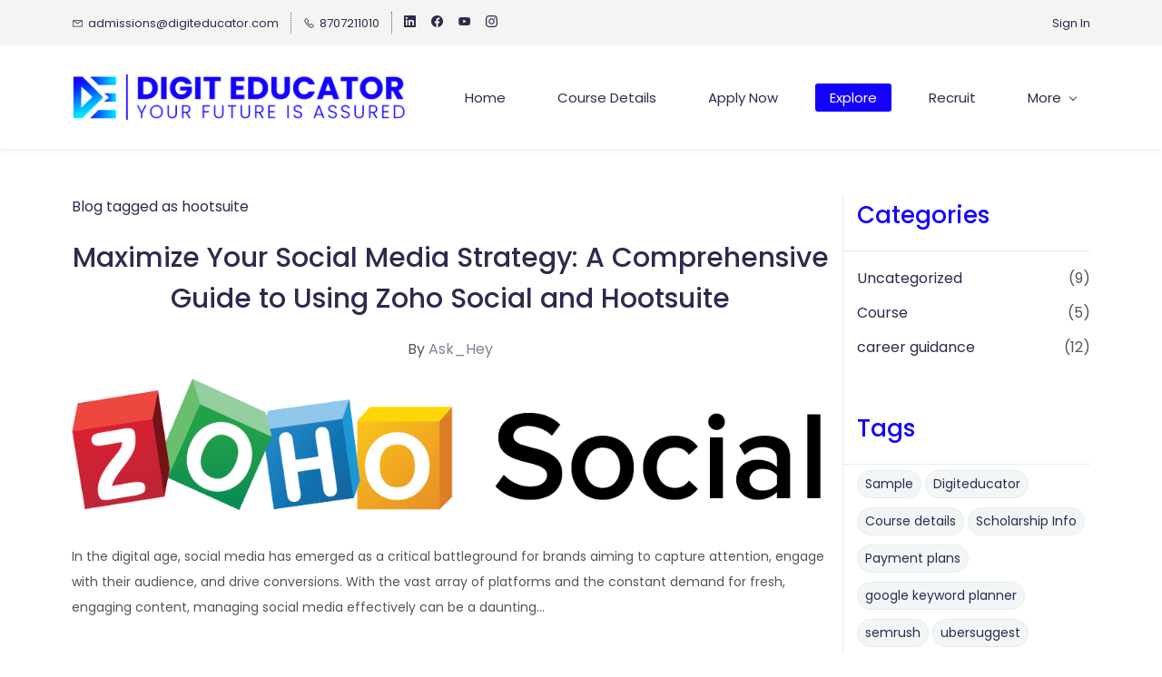

--- FILE ---
content_type: text/html;charset=UTF-8
request_url: https://www.digiteducator.com/blogs/tag/hootsuite/
body_size: 11675
content:
<!doctype html><html lang="en-US" dir="ltr" data-nojs><head><title>hootsuite | DigitEducator</title><meta name="viewport" content="width=device-width, initial-scale=1.0, shrink-to-fit=no"><meta http-equiv="Content-Type" content="text/html; charset=utf-8"/><meta name="generator" content="Zoho Sites 2.0, https://zoho.com/sites"/><link rel="icon" href="/favicon.png"/><link rel="canonical" href="https://www.digiteducator.com/blogs/tag/hootsuite/"/><meta name="twitter:card" content="summary"><meta name="twitter:url" content="https://www.digiteducator.com/blogs/tag/hootsuite/"><meta name="twitter:title" content="hootsuite - DigitEducator"><meta property="og:type" content="website"><meta property="og:url" content="https://www.digiteducator.com/blogs/tag/hootsuite/"><meta property="og:title" content="hootsuite - DigitEducator"><link href="/css/zsite-core.css" rel="preload" type="text/css" as="style"><link href="/css/zsite-core.css" rel="stylesheet" type="text/css"><link rel="preconnect" href="//img.zohostatic.in"><link rel="preconnect" href="//static.zohocdn.com"><link href="/template/dd958e971cbc4aa49f551a6e8ff83990/stylesheets/style.css" rel="preload" type="text/css" as="style"><link href="/template/dd958e971cbc4aa49f551a6e8ff83990/stylesheets/style.css" rel="stylesheet" type="text/css"><link href="/template/dd958e971cbc4aa49f551a6e8ff83990/stylesheets/sub-style.css" rel="preload" type="text/css" as="style"><link href="/template/dd958e971cbc4aa49f551a6e8ff83990/stylesheets/sub-style.css" rel="stylesheet" type="text/css"><link href="/template/dd958e971cbc4aa49f551a6e8ff83990/stylesheets/blog-style.css" rel="preload" type="text/css" as="style"><link href="/template/dd958e971cbc4aa49f551a6e8ff83990/stylesheets/blog-style.css" rel="stylesheet" type="text/css"><link rel="preload" type="text/css" href="//webfonts.zoho.in/css?family=Libre Baskerville:400,700/Noto Sans:400,700/Poppins:400/Bree Serif:400/Poppins:100,200,300,900,800,700,600,500,400,700i,900i,600i,500i,800i,400i,300i,100i,200i/Source Sans Pro:100,300,700,400/Muli:100,300,700,400/Arvo/Arimo:400,700/Noto Sans/Roboto:100,300,700,400/Nunito&amp;display=swap" as="style"><link rel="stylesheet" type="text/css" href="//webfonts.zoho.in/css?family=Libre Baskerville:400,700/Noto Sans:400,700/Poppins:400/Bree Serif:400/Poppins:100,200,300,900,800,700,600,500,400,700i,900i,600i,500i,800i,400i,300i,100i,200i/Source Sans Pro:100,300,700,400/Muli:100,300,700,400/Arvo/Arimo:400,700/Noto Sans/Roboto:100,300,700,400/Nunito&amp;display=swap"><link href="/zs-customcss.css" rel="preload" type="text/css" as="style"><link href="/zs-customcss.css" rel="stylesheet" type="text/css"><script>document.documentElement.removeAttribute('data-nojs');</script><script>window.zs_content_format="0";window.zs_resource_url = "/blogs";window.isDefaultLogo = "false";window.zs_site_resource_id = "270191000000002014";</script><script>window.is_portal_site="true";</script><script src="/zs-lang_en_US.js" defer></script><script src="/js/zsite-core.js" defer></script><script src="/template/dd958e971cbc4aa49f551a6e8ff83990/js/header.js" defer></script><script src="/template/dd958e971cbc4aa49f551a6e8ff83990/js/eventhandler.js" defer></script><script src="/template/dd958e971cbc4aa49f551a6e8ff83990/js/megamenu.js" defer></script><script src="/template/dd958e971cbc4aa49f551a6e8ff83990/js/language-list.js" defer></script><script>window.zs_data_center="India";</script><script>window.stand_alone_path="";</script><script>window.zs_rendering_mode="live";</script><script>window.is_social_share_enabled="true";</script><script src="https://sites-stratus.zohostratus.in/IDC/js/browser_compatibility.js" defer></script><script>window.zs_resource_id = "270191000000028679";window.zs_resource_type = "6";window.zs_resource_full_path = "/blogs/tag/hootsuite/";window.zs_content_json = {};</script><script async src='https://www.googletagmanager.com/gtag/js?id=G-17Z27D1PNP'></script><script>window.dataLayer = window.dataLayer || [];function gtag(){dataLayer.push(arguments);}gtag('js', new Date());gtag('config', 'G-17Z27D1PNP');</script><script>var w=window;var p = w.location.protocol;if(p.indexOf('http') < 0){p = 'http'+':';}var d = document;var f = d.getElementsByTagName('script')[0],s = d.createElement('script');s.type = 'text/javascript'; s.async = false; if (s.readyState){s.onreadystatechange = function(){if (s.readyState=='loaded'||s.readyState == 'complete'){s.onreadystatechange = null;try{loadwaprops('3zd2f473d382f66f8181501f2dc74131d9','3zf2ec5ed94a9a86ec18ffeb43b32623b9','3z435f0613549983d8a649e88bb03b062d33dcdd14baa30645a21d5d2a3296bc4c','3ze2df23e7734a45bf7eb0522b434b7a3311ce1b456d59bec4a00b33b7e99ff202',0.0);}catch(e){}}};}else {s.onload = function(){try{loadwaprops('3zd2f473d382f66f8181501f2dc74131d9','3zf2ec5ed94a9a86ec18ffeb43b32623b9','3z435f0613549983d8a649e88bb03b062d33dcdd14baa30645a21d5d2a3296bc4c','3ze2df23e7734a45bf7eb0522b434b7a3311ce1b456d59bec4a00b33b7e99ff202',0.0);}catch(e){}};};s.src =p+'//ma.zoho.in/hub/js/WebsiteAutomation.js'; f.parentNode.insertBefore(s, f);</script><!-- Meta Pixel Code --><script>
!function(f,b,e,v,n,t,s)
{if(f.fbq)return;n=f.fbq=function(){n.callMethod?
n.callMethod.apply(n,arguments):n.queue.push(arguments)};
if(!f._fbq)f._fbq=n;n.push=n;n.loaded=!0;n.version='2.0';
n.queue=[];t=b.createElement(e);t.async=!0;
t.src=v;s=b.getElementsByTagName(e)[0];
s.parentNode.insertBefore(t,s)}(window, document,'script',
'https://connect.facebook.net/en_US/fbevents.js');
fbq('init', '419798864044174');
fbq('track', 'PageView');
</script><noscript><img height="1" width="1" style="display:none;" src="https://www.facebook.com/tr?id=419798864044174&ev=PageView&noscript=1"/></noscript><!-- End Meta Pixel Code --><!-- Google Tag Manager --><script>(function(w,d,s,l,i){w[l]=w[l]||[];w[l].push({'gtm.start':
new Date().getTime(),event:'gtm.js'});var f=d.getElementsByTagName(s)[0],
j=d.createElement(s),dl=l!='dataLayer'?'&l='+l:'';j.async=true;j.src=
'https://www.googletagmanager.com/gtm.js?id='+i+dl;f.parentNode.insertBefore(j,f);
})(window,document,'script','dataLayer','GTM-WD6WDN9Q');</script><!-- End Google Tag Manager --></head><body data-zs-home="true" data-zs-subsite="" data-zs-display-mode="default"><div data-headercontainer="zptheme-data-headercontainer" data-zs-mobile-headerstyle="01" class="zpheader-style-01 theme-mobile-header-style-01"><div class="theme-header-topbar " data-dark-part-applied="false" data-theme-topbar="zptheme-topbar"><div class="zpcontainer"><div data-topbarinfo-position="zptheme-topbarinfo-position"><div class="theme-topbar-contact-info theme-verticalheader-top-space" data-contact-info="zptheme-contact-info"><ul data-contact-info-inner="zptheme-contact-info-inner"><li class="theme-topbar-info"><a href="mailto:admissions@digiteducator.com"><span class="theme-topbar-info-icon" data-zs-contact-mail-icon><svg viewBox="0 0 512 513.5" xmlns="http://www.w3.org/2000/svg"><path d="M48 128h16 384 16v16 256 16h-16-384-16v-16-256-16z m69 32l139 92.5 139-92.5h-278z m-37 14v210h352v-210l-167 111.5-9 5.5-9-5.5z"/></svg></span><span class="theme-topbar-info-icon-text" data-zs-contact-mail-text>admissions@digiteducator.com</span></a></li><li class="theme-topbar-info"><a href="tel:8707211010"><span class="theme-topbar-info-icon" data-zs-contact-phone-icon><svg viewBox="0 0 512 513.5" xmlns="http://www.w3.org/2000/svg"><path d="M138.5 48c8.376 0 16.6562 3.0244 23.5 8.5l1 0.5 0.5 0.5 64 66 1.5 1.5-0.5 0.5c14.1738 13.2119 13.9678 35.5322 0.5 49l-32 32c4.9189 11.2773 18.3291 40.0186 44.5 65 26.3584 25.1602 53.9316 39.4668 65.5 45l31.5-31.5 0.5-0.5c13.2793-13.2793 36.7207-13.2793 50 0l0.5 1 65 65c13.2793 13.2793 13.2793 36.2207 0 49.5l-49.5 49.5-0.5 0.5-0.5 0.5c-15.0107 12.8672-36.04 17.4863-55.5 11h-0.5c-37.5488-14.6934-113.509-48.0088-181.5-116-67.7266-67.7266-102.448-142.659-116-181.5-0.0352-0.0996 0.0342-0.4004 0-0.5-6.7031-18.4336-1.915-39.7383 13.5-54l-0.5-0.5 50-51.5 0.5-0.5 1-0.5c6.8438-5.4756 15.124-8.5 23.5-8.5z m0 32c-1.1719 0-2.3438 0.5752-3.5 1.5l-48.5 49.5-0.5 0.5-0.5 0.5c-5.6738 4.8633-7.4394 14.4932-5 21 12.1201 34.8467 45.1992 106.699 108.5 170 62.7842 62.7842 133.224 93.7607 169.5 108 9.3408 3.1133 17.1113 1.833 24.5-4.5l49-49c2.7207-2.7207 2.7207-1.7793 0-4.5l-65.5-65.5c-2.7207-2.7207-2.2793-2.7207-5 0l-40 40-7.5 7.5-10-4.5s-43.8311-18.5518-81-52.5l-3.5-3c-38.5947-36.8408-57-86-57-86l-3.5-10 7.5-7 40-40c1.9658-1.9658 0.874-3.6006 1-3.5l-0.5-0.5-1-1-64-65.5c-1.1563-0.9248-2.3281-1.5-3.5-1.5z"/></svg></span><span class="theme-topbar-info-icon-text" data-zs-contact-phone-text>8707211010</span></a></li></ul></div>
</div><div class="theme-socialicon-parent " data-socialicon-parent="zptheme-socialicon-parent"><ul class="theme-scoialicon-inner-parent" data-socialicon-inner-parent="zptheme-socialicon-inner-parent"><li class="theme-socialicon-list"><a href="https://www.linkedin.com/company/digiteducator" target="_blank" class="theme-linkedin-container" data-zs-social-profile-link><svg class="zpsocialprofile" viewBox="0 0 64 64" xmlns="http://www.w3.org/2000/svg"><path d="M64 4.706v54.588A4.706 4.706 0 0 1 59.294 64H4.706A4.706 4.706 0 0 1 0 59.294V4.706A4.706 4.706 0 0 1 4.706 0h54.588A4.706 4.706 0 0 1 64 4.706zM18.824 24.47H9.412v30.117h9.412V24.471zm.847-10.353a5.421 5.421 0 0 0-5.384-5.46h-.17a5.459 5.459 0 0 0 0 10.918 5.421 5.421 0 0 0 5.554-5.289v-.17zm34.917 22.174c0-9.054-5.76-12.574-11.482-12.574a10.73 10.73 0 0 0-9.525 4.856h-.263v-4.103H24.47v30.117h9.411V38.57a6.25 6.25 0 0 1 5.647-6.738h.358c2.993 0 5.214 1.882 5.214 6.625v16.132h9.412l.075-18.296z"/></svg></a></li><li class="theme-socialicon-list"><a href="https://www.facebook.com/DigitEducator/" target="_blank" class="theme-facebook-container" data-zs-social-profile-link><svg class="zpsocialprofile" viewBox="0 0 64 64" xmlns="http://www.w3.org/2000/svg"><path d="M64,32.1989637 C64,14.4248705 49.6642636,0 32,0 C14.3357364,0 -8.52651283e-14,14.4248705 -8.52651283e-14,32.1989637 C-8.52651283e-14,48.2818653 11.6992791,61.6124352 27.0236869,64 L27.0236869,41.4839378 L18.8506694,41.4839378 L18.8506694,32.1989637 L27.0236869,32.1989637 L27.0236869,25.1025907 C27.0236869,17.0445596 31.76931,12.5678756 39.0854789,12.5678756 C42.5787848,12.5678756 46.2039135,13.2310881 46.2039135,13.2310881 L46.2039135,21.0901554 L42.1833162,21.0901554 C38.1956746,21.0901554 36.9433574,23.6103627 36.9433574,26.1305699 L36.9433574,32.1658031 L45.8414006,32.1658031 L44.4243048,41.4507772 L36.9433574,41.4507772 L36.9433574,63.9668394 C52.3007209,61.6124352 64,48.2818653 64,32.1989637 Z"></path></svg></a></li><li class="theme-socialicon-list"><a href="https://www.youtube.com/@digiteducator" target="_blank" class="theme-youtube-container" data-zs-social-profile-link><svg class="zpsocialprofile" viewBox="0 0 64 64" xmlns="http://www.w3.org/2000/svg"><path d="M32.786 10l.106.001.392.002c1.94.009 6.896.05 11.873.237l.765.03c4.589.187 9.063.504 11.068 1.04 2.71.73 4.84 2.86 5.56 5.56 1.204 4.505 1.301 13.515 1.31 14.939v.382c-.009 1.424-.106 10.434-1.31 14.939a7.885 7.885 0 0 1-5.56 5.56c-4.455 1.19-21.107 1.3-24.098 1.309h-.923c-2.99-.01-19.635-.118-24.099-1.309a7.885 7.885 0 0 1-5.56-5.56c-.401-1.502-.68-3.504-.873-5.559l-.058-.65c-.314-3.688-.368-7.394-.377-8.552L1 32.124v-.194-.054l.002-.245c.009-1.158.063-4.864.377-8.552l.058-.65c.193-2.055.472-4.057.873-5.559a7.885 7.885 0 0 1 5.56-5.56c4.296-1.146 19.878-1.29 23.706-1.307L31.97 10h.105zM26.15 22.57v18.86L42.48 32l-16.33-9.43z"/></svg></a></li><li class="theme-socialicon-list"><a href="https://www.instagram.com/digiteducator/" target="_blank" class="theme-instagram-container" data-zs-social-profile-link><svg class="zpsocialprofile" viewBox="0 0 64 64" xmlns="http://www.w3.org/2000/svg"><path d="M18.7470755,0.221595251 C15.3422244,0.382299247 13.0166948,0.927668835 10.9845413,1.72394402 C8.8808805,2.5440464 7.09761014,3.64310557 5.32364538,5.42434073 C3.54758782,7.20661909 2.45687425,8.99304465 1.64301187,11.0988238 C0.855031083,13.1361614 0.321066295,15.4627981 0.170711099,18.8697484 C0.0214311023,22.2829708 -0.012802497,23.3716107 0.00383750267,32.0611721 C0.0204135023,40.7496967 0.0587623014,41.8403975 0.221527098,45.254631 C0.384285494,48.6585158 0.927619882,50.9830597 1.72388866,53.0162565 C2.54502785,55.1199428 3.64296062,56.9022276 5.42521338,58.6772547 C7.20645494,60.4522883 8.9939045,61.5419779 11.1006629,62.3569282 C13.1359204,63.1438722 15.46353,63.6799042 18.8694627,63.8291842 C22.2826082,63.9795458 23.3722466,64.0127042 32.0596384,63.9961282 C40.7511454,63.9795458 41.8408478,63.941165 45.2539933,63.7794178 C48.6588444,63.616653 50.9822875,63.0712898 53.0165275,62.2770946 C55.1201883,61.4538563 56.9034586,60.3579395 58.6774234,58.5756547 C60.4513945,56.7943876 61.5421081,55.0069188 62.3560345,52.9001285 C63.1440153,50.8648453 63.6800089,48.5372038 63.8282777,45.1333446 C63.9775577,41.7180679 64.0128665,40.6273351 63.9962265,31.9388169 C63.9796441,23.2492555 63.9402841,22.1606092 63.7785369,18.7484684 C63.6167897,15.3414861 63.0714329,13.0179854 62.2761753,10.9837454 C61.4540249,8.88005905 60.3571033,7.0987919 58.5758618,5.32274074 C56.7946202,3.54875038 55.0071771,2.4559312 52.9004123,1.64411682 C50.8641371,0.856129637 48.5375324,0.319048049 45.1316061,0.171822452 C41.7184606,0.0204496555 40.6288222,-0.0127087437 31.9383264,0.00387365592 C23.2499298,0.0204560555 22.160285,0.0577936547 18.7470755,0.221595251 M19.1203747,58.0696835 C16.0006051,57.9338499 14.3064996,57.4154436 13.1774308,56.9810372 C11.682346,56.4024772 10.6154853,55.7088452 9.49261809,54.5942852 C8.37184371,53.4755524 7.67612533,52.4117765 7.09241974,50.9198021 C6.65381495,49.7906885 6.12611576,48.0986182 5.97993337,44.9788358 C5.82129017,41.6060871 5.78502777,40.5941383 5.76945657,32.0497481 C5.75287417,23.5074443 5.78394617,22.4954955 5.93120377,19.1196428 C6.06491897,16.0019213 6.58648055,14.3057037 7.01983094,13.1776334 C7.59834613,11.6804686 8.28988531,10.6156558 9.40655089,9.49280784 C10.5252389,8.36992787 11.5889956,7.67628948 13.081994,7.0925775 C14.2100452,6.65191191 15.9021283,6.12831512 19.0208227,5.98007832 C22.3956194,5.82038552 23.4064738,5.78618392 31.9486944,5.76960153 C40.4929438,5.75298713 41.5048734,5.78307992 44.8807453,5.93134872 C47.9983644,6.06715032 49.6945564,6.58350231 50.8216028,7.0199951 C52.3176987,7.59852308 53.3845595,8.28801427 54.5064091,9.40674704 C55.628201,10.5254798 56.323913,11.5871694 56.9076186,13.0832846 C57.3482458,14.2082189 57.8718362,15.9023821 58.0190938,19.0201036 C58.1797594,22.3949387 58.2160858,23.4068555 58.231593,31.9491913 C58.2481754,40.4935879 58.2171034,41.5054983 58.0688346,44.8792902 C57.933033,47.9990726 57.4156442,49.6942725 56.9802074,50.8243973 C56.4016858,52.3184581 55.710089,53.3853316 54.5924123,54.5082116 C53.4747995,55.6269444 52.4110427,56.3246916 50.9169691,56.9084356 C49.7910044,57.348026 48.0968988,57.8726723 44.9802333,58.0209411 C41.6055006,58.1795587 40.5945822,58.2158467 32.0492576,58.2314179 C23.507037,58.2480131 22.4961826,58.2158659 19.1203747,58.0696835 M45.2073489,14.8946189 C45.2114717,17.0138765 46.9346204,18.729806 49.053846,18.7256663 C51.1740891,18.7215116 52.8900251,16.9993549 52.8869253,14.8800973 C52.8827483,12.7608398 51.1595931,11.043899 49.03935,11.0480387 C46.9191132,11.052187 45.2031773,12.7753614 45.2073489,14.8946189 M15.5693094,32.0310857 C15.5869347,41.1063495 22.957565,48.4469894 32.0305952,48.4293954 C41.1046942,48.4117446 48.4493852,41.0430983 48.4318231,31.9678665 C48.414134,22.8957323 41.0424926,15.5509133 31.967376,15.5685072 C22.8942818,15.5861645 15.5516836,22.9579403 15.5693094,32.0310857 M21.3328633,32.0196937 C21.3225058,26.1295435 26.0897377,21.344654 31.978768,21.3342528 C37.868867,21.3228812 42.6547101,26.0880651 42.6661227,31.9792585 C42.6775581,37.870452 37.9103198,42.6542983 32.0192032,42.6657427 C26.1301793,42.6771143 21.3442722,37.9108872 21.3328633,32.0196937"></path></svg></a></li></ul></div>
<div data-theme-portal-non-responsive="zptheme-portal-non-responsive" class="theme-portal-login"><div data-theme-portal="zptheme-portal" class="theme-portal-login "><div class="theme-portal-container" data-portal-loggedout style="display:block;"><div class="theme-portal-content"><a data-portal-signin href="javascript:;">Sign In</a></div>
</div><div class="theme-portal-container" data-portal-loggedin style="display:none;"><div class="theme-portal-content theme-portal-content-loggedin-site "><a href="javascript:;" data-portal-profile><span class="theme-portal-username" data-portal-user-name></span></a></div>
<div class="theme-portal-content"><a data-portal-logout href="javascript:;">Sign Out</a></div>
</div></div></div></div></div><div data-megamenu-content-container class="theme-header " data-header="zptheme-data-header-transparent" data-dark-part-applied="false" data-banner-base-header="theme-banner-base-header"><div class="zpcontainer"><span data-zs-mobile-header-responsive-goback class="theme-responsive-goback"><a href="javascript:;" onclick="history.go(-1);"><svg viewBox="0 0 24 24"><path fill="#3E4152" fillrule="evenodd" d="M20.25 11.25H5.555l6.977-6.976a.748.748 0 000-1.056.749.749 0 00-1.056 0L3.262 11.43A.745.745 0 003 12a.745.745 0 00.262.57l8.214 8.212a.75.75 0 001.056 0 .748.748 0 000-1.056L5.555 12.75H20.25a.75.75 0 000-1.5"></path></svg></a></span><div data-zs-branding class="theme-branding-info " data-theme-branding-info="zptheme-branding-info"><div data-zs-logo-container class="theme-logo-parent "><a href="/"><picture><img data-zs-logo src="/Digiteducator Logo Website.png" alt="DigitEducator" style="height:50px;width:367.7px;"/></picture></a></div>
</div><div class="theme-navigation-and-icons"><div class="theme-menu-area" data-zp-nonresponsive-container="mymenu1"><div class="theme-menu " data-nav-menu-icon-width=15 data-nav-menu-icon-height=15 data-sub-menu-icon-height=15 data-sub-menu-icon-width=15 data-mega-menu-icon-width=15 data-mega-menu-icon-height=15 data-non-res-menu='zptheme-menu-non-res' data-zp-theme-menu="id: mymenu1 ;active: theme-menu-selected; maxitem:5;position: theme-sub-menu-position-change; orientation: horizontal; submenu: theme-sub-menu; moretext: More; nonresponsive-icon-el: theme-non-responsive-menu; responsive-icon-el: theme-responsive-menu; burger-close-icon: theme-close-icon; animate-open: theme-toggle-animate; animate-close: theme-toggle-animate-end;open-icon: theme-submenu-down-arrow; close-icon: theme-submenu-up-arrow; root-icon: theme-submenu-down-arrow; subtree-icon: theme-submenu-right-arrow;"><ul data-zs-menu-container><li><a href="/" target="_self"><span class="theme-menu-content "><span class="theme-menu-name" data-theme-menu-name="Home">Home</span></span></a></li><li><a href="/Course3DMC" target="_self"><span class="theme-menu-content "><span class="theme-menu-name" data-theme-menu-name="Course Details">Course Details</span></span></a></li><li><a href="/Apply" target="_self"><span class="theme-menu-content "><span class="theme-menu-name" data-theme-menu-name="Apply Now">Apply Now</span></span></a></li><li><a href="/blogs" target="_self"><span class="theme-menu-content "><span class="theme-menu-name" data-theme-menu-name="Explore">Explore</span></span></a></li><li data-zp-more-menu="mymenu1"><a href="javascript:;" target="_self"><span class="theme-menu-content "><span class="theme-menu-name" data-theme-menu-name="More">More</span></span><span class="theme-sub-li-menu theme-non-responsive-menu theme-submenu-down-arrow"></span><span class="theme-sub-li-menu theme-responsive-menu theme-submenu-down-arrow"></span></a><ul class="theme-sub-menu" data-zs-submenu-container style="display:none;"><li><a href="/recruit" target="_self"><span class="theme-menu-content "><span class="theme-menu-name" data-theme-menu-name="Recruit">Recruit</span></span></a></li><li><a href="/content" target="_self"><span class="theme-menu-content "><span class="theme-menu-name" data-theme-menu-name="Content">Content</span></span></a></li><li><a href="/careerpath" target="_self"><span class="theme-menu-content "><span class="theme-menu-name" data-theme-menu-name="Career Path">Career Path</span></span></a></li></ul></li></ul><div data-zp-submenu-icon="mymenu1" style="display:none;"><span class="theme-sub-li-menu theme-non-responsive-menu"></span><span class="theme-sub-li-menu theme-responsive-menu theme-submenu-down-arrow"></span></div>
</div></div></div></div><div data-zs-responsive-menu-area class="theme-responsive-menu-area theme-navigation-and-icons zpcontainer theme-hide-burgericon-cart-mobile"><div class="theme-responsive-menu-container" data-zp-burger-clickable-area="mymenu1"><span class="theme-burger-icon" data-zp-theme-burger-icon="mymenu1"></span></div>
<div class="theme-responsive-menu theme-menu-area" data-zp-responsive-container="mymenu1"></div>
</div></div></div><div data-theme-content-container="theme-content-container" class="zpsection "><div class="zpcontainer" data-zs-app="blogs"><h1 class="theme-blog-h1">hootsuite</h1><div class="zprow" data-zs-app="blog_comments"><div class="zpcol-md-9 zpcol-sm-12 theme-blog-container-column"><h1 class="theme-blog-list-seo"> Blog tagged as hootsuite </h1><div class="theme-blog-container"><div class="theme-blog-part theme-blog-heading-author theme-blog-heading-space"><h3 class="theme-blog-heading"><a href="/blogs/post/maximize-your-social-media-strategy-a-comprehensive-guide-to-using-zoho-social-and-hootsuite" data-blogpost-heading="true">Maximize Your Social Media Strategy: A Comprehensive Guide to Using Zoho Social and Hootsuite</a></h3><p> By <a href="/blogs/author/ask_hey" class="theme-blog-author" data-blog-author="true">Ask_Hey</a></p></div>
<div class="theme-blog-cover-img-container"><a href="/blogs/post/maximize-your-social-media-strategy-a-comprehensive-guide-to-using-zoho-social-and-hootsuite"><picture><img src="/zoho-social.png" class="theme-blog-cover-img" alt="Maximize Your Social Media Strategy: A Comprehensive Guide to Using Zoho Social and Hootsuite"/></picture></a></div>
<div class="theme-blog-part theme-blog-author"><div><p style="text-align:left;margin-bottom:16.08pt;"><span style="font-size:10.5pt;">In the digital age, social media has emerged as a critical battleground for brands aiming to capture attention, engage with their audience, and drive conversions. With the vast array of platforms and the constant demand for fresh, engaging content, managing social media effectively can be a daunting...</span></p></div>
</div><div class="theme-blog-part theme-blog-date-container"><div class="theme-blog-date-comment-count"><span class="theme-blog-date"> 28.02.24 03:53 PM </span><span class="theme-blog-comment-count"><a href="/blogs/post/maximize-your-social-media-strategy-a-comprehensive-guide-to-using-zoho-social-and-hootsuite#comments"> - <span data-post-id="270191000000032269"></span> Comment(s) </a></span></div>
<div class="theme-blog-readmore"><a href="/blogs/post/maximize-your-social-media-strategy-a-comprehensive-guide-to-using-zoho-social-and-hootsuite" data-blogpost-heading="true">Read more</a></div>
</div></div></div><div class="zpcol-md-3 zpcol-sm-12 theme-blog-category-column"><div class="theme-blog-category-container"><div class="theme-blog-category-part theme-blog-category-heading-container"><h4 class="theme-blog-category-heading">Categories</h4></div>
<div class="theme-blog-category-part theme-blog-category-list"><ul><li class="theme-blog-category-list"><a href="/blogs/Uncategorized" class="theme-blog-side-menu-link">Uncategorized</a><p class="theme-blog-count">(9)</p></li><li class="theme-blog-category-list"><a href="/blogs/course" class="theme-blog-side-menu-link">Course</a><p class="theme-blog-count">(5)</p></li><li class="theme-blog-category-list"><a href="/blogs/career-guidance" class="theme-blog-side-menu-link">career guidance</a><p class="theme-blog-count">(12)</p></li></ul></div>
</div><div class="theme-blog-category-container"><div class="theme-blog-category-part theme-blog-category-heading-container"><h4 class="theme-blog-category-heading">Tags</h4></div>
<div class="theme-blog-category-part theme-blog-tag-list"><ul><li class="theme-blog-category-tag-list"><a href="/blogs/tag/sample" class="theme-blog-category-tag-list-link">Sample</a></li><li class="theme-blog-category-tag-list"><a href="/blogs/tag/digiteducator" class="theme-blog-category-tag-list-link">Digiteducator</a></li><li class="theme-blog-category-tag-list"><a href="/blogs/tag/course-details" class="theme-blog-category-tag-list-link">Course details</a></li><li class="theme-blog-category-tag-list"><a href="/blogs/tag/scholarship-info" class="theme-blog-category-tag-list-link">Scholarship Info</a></li><li class="theme-blog-category-tag-list"><a href="/blogs/tag/payment-plans" class="theme-blog-category-tag-list-link">Payment plans</a></li><li class="theme-blog-category-tag-list"><a href="/blogs/tag/google-keyword-planner" class="theme-blog-category-tag-list-link">google keyword planner</a></li><li class="theme-blog-category-tag-list"><a href="/blogs/tag/semrush" class="theme-blog-category-tag-list-link">semrush</a></li><li class="theme-blog-category-tag-list"><a href="/blogs/tag/ubersuggest" class="theme-blog-category-tag-list-link">ubersuggest</a></li><li class="theme-blog-category-tag-list"><a href="/blogs/tag/similarweb" class="theme-blog-category-tag-list-link">similarweb</a></li><li class="theme-blog-category-tag-list"><a href="/blogs/tag/google-ads" class="theme-blog-category-tag-list-link">google ads</a></li><li class="theme-blog-category-tag-list"><a href="/blogs/tag/adespresso" class="theme-blog-category-tag-list-link">adespresso</a></li><li class="theme-blog-category-tag-list"><a href="/blogs/tag/amazonads" class="theme-blog-category-tag-list-link">amazonads</a></li><li class="theme-blog-category-tag-list"><a href="/blogs/tag/social-media" class="theme-blog-category-tag-list-link">social media</a></li><li class="theme-blog-category-tag-list"><a href="/blogs/tag/zoho-social" class="theme-blog-category-tag-list-link">zoho social</a></li><li class="theme-blog-category-tag-list"><a href="/blogs/tag/hootsuite" class="theme-blog-category-tag-list-link">hootsuite</a></li><li class="theme-blog-category-tag-list"><a href="/blogs/tag/mailchimp" class="theme-blog-category-tag-list-link">mailchimp</a></li><li class="theme-blog-category-tag-list"><a href="/blogs/tag/zoho-campaigns" class="theme-blog-category-tag-list-link">zoho campaigns</a></li><li class="theme-blog-category-tag-list"><a href="/blogs/tag/uppromote" class="theme-blog-category-tag-list-link">UpPromote</a></li><li class="theme-blog-category-tag-list"><a href="/blogs/tag/amazon-affiliate" class="theme-blog-category-tag-list-link">Amazon Affiliate</a></li><li class="theme-blog-category-tag-list"><a href="/blogs/tag/zoho-affiliate" class="theme-blog-category-tag-list-link">Zoho Affiliate</a></li><li class="theme-blog-category-tag-list"><a href="/blogs/tag/career-guidance" class="theme-blog-category-tag-list-link">career guidance</a></li><li class="theme-blog-category-tag-list"><a href="/blogs/tag/digital-marketing" class="theme-blog-category-tag-list-link">Digital Marketing</a></li><li class="theme-blog-category-tag-list"><a href="/blogs/tag/specialisation" class="theme-blog-category-tag-list-link">specialisation</a></li><li class="theme-blog-category-tag-list"><a href="/blogs/tag/digit" class="theme-blog-category-tag-list-link">digit</a></li><li class="theme-blog-category-tag-list"><a href="/blogs/tag/practical" class="theme-blog-category-tag-list-link">practical</a></li><li class="theme-blog-category-tag-list"><a href="/blogs/tag/skills" class="theme-blog-category-tag-list-link">skills</a></li><li class="theme-blog-category-tag-list"><a href="/blogs/tag/roles-and-jobs" class="theme-blog-category-tag-list-link">roles and jobs</a></li><li class="theme-blog-category-tag-list"><a href="/blogs/tag/netflix" class="theme-blog-category-tag-list-link">netflix</a></li><li class="theme-blog-category-tag-list"><a href="/blogs/tag/guide" class="theme-blog-category-tag-list-link">guide</a></li><li class="theme-blog-category-tag-list"><a href="/blogs/tag/digital-marketing-career" class="theme-blog-category-tag-list-link">digital marketing career</a></li><li class="theme-blog-category-tag-list"><a href="/blogs/tag/mba" class="theme-blog-category-tag-list-link">mba</a></li><li class="theme-blog-category-tag-list"><a href="/blogs/tag/youtube" class="theme-blog-category-tag-list-link">youtube</a></li><li class="theme-blog-category-tag-list"><a href="/blogs/tag/influencer-marketing" class="theme-blog-category-tag-list-link">influencer marketing</a></li><li class="theme-blog-category-tag-list"><a href="/blogs/tag/brands" class="theme-blog-category-tag-list-link">brands</a></li><li class="theme-blog-category-tag-list"><a href="/blogs/tag/tech" class="theme-blog-category-tag-list-link">tech</a></li><li class="theme-blog-category-tag-list"><a href="/blogs/tag/seo" class="theme-blog-category-tag-list-link">seo</a></li><li class="theme-blog-category-tag-list"><a href="/blogs/tag/aherfs" class="theme-blog-category-tag-list-link">aherfs</a></li><li class="theme-blog-category-tag-list"><a href="/blogs/tag/roadmap" class="theme-blog-category-tag-list-link">roadmap</a></li><li class="theme-blog-category-tag-list"><a href="/blogs/tag/instagram-marketing" class="theme-blog-category-tag-list-link">instagram marketing</a></li><li class="theme-blog-category-tag-list"><a href="/blogs/tag/linkedin" class="theme-blog-category-tag-list-link">linkedin</a></li><li class="theme-blog-category-tag-list"><a href="/blogs/tag/marketing-strategies" class="theme-blog-category-tag-list-link">marketing strategies</a></li><li class="theme-blog-category-tag-list"><a href="/blogs/tag/mobile-marketing" class="theme-blog-category-tag-list-link">mobile marketing</a></li></ul></div>
</div><div class="theme-blog-category-container theme-blog-rss-feed"><a href="https://www.digiteducator.com/blogs/tag/hootsuite/feed" target="_blank"><svg viewBox="0 0 16 16" xmlns="http://www.w3.org/2000/svg"><g transform="translate(-4 -4)" fill="none" fill-rule="evenodd"><path d="M0 0h24v24H0"/><circle fill-rule="nonzero" cx="6.18" cy="17.82" r="2.18"/><path d="M4 4.44v2.83c7.03 0 12.73 5.7 12.73 12.73h2.83c0-8.59-6.97-15.56-15.56-15.56zm0 5.66v2.83c3.9 0 7.07 3.17 7.07 7.07h2.83c0-5.47-4.43-9.9-9.9-9.9z" fill-rule="nonzero"/></g></svg><span>Subscribe to RSS Feed</span></a></div>
</div></div></div></div><div class="theme-footer-area zpdark-section zpdark-section-bg "><div data-footer-type='site_footer'><div class="zpcontent-container footer-container "><div data-element-id="elm_GXo6qMgVRBOvoYW0glBGvQ" data-element-type="section" class="zpsection zpdefault-section zpdefault-section-bg "><style type="text/css"> [data-element-id="elm_GXo6qMgVRBOvoYW0glBGvQ"].zpsection{ border-style:none; border-radius:1px; } </style><div class="zpcontainer-fluid zpcontainer"><div data-element-id="elm_SPDWnxI9T3SFvx0QDn9uUQ" data-element-type="row" class="zprow zprow-container zpalign-items-center zpjustify-content-center " data-equal-column=""><style type="text/css"> [data-element-id="elm_SPDWnxI9T3SFvx0QDn9uUQ"].zprow{ border-style:none; border-radius:1px; } </style><div data-element-id="elm_bGg04YCwRzS-jy_bOuTRNg" data-element-type="column" class="zpelem-col zpcol-12 zpcol-md-3 zpcol-sm-6 zpalign-self- zpdefault-section zpdefault-section-bg "><style type="text/css"></style><div data-element-id="elm_e4ssbLBqQS6ylm59gQw0qg" data-element-type="image" class="zpelement zpelem-image "><style> @media (min-width: 992px) { [data-element-id="elm_e4ssbLBqQS6ylm59gQw0qg"] .zpimage-container figure img { width: 294px ; height: 68.72px ; } } @media (max-width: 991px) and (min-width: 768px) { [data-element-id="elm_e4ssbLBqQS6ylm59gQw0qg"] .zpimage-container figure img { width:346.5px ; height:80.99px ; } } @media (max-width: 767px) { [data-element-id="elm_e4ssbLBqQS6ylm59gQw0qg"] .zpimage-container figure img { width:415px ; height:97.01px ; } } [data-element-id="elm_e4ssbLBqQS6ylm59gQw0qg"].zpelem-image { border-style:none; border-radius:1px; } </style><div data-caption-color="" data-size-tablet="" data-size-mobile="" data-align="left" data-tablet-image-separate="false" data-mobile-image-separate="false" class="zpimage-container zpimage-align-left zpimage-tablet-align-left zpimage-mobile-align-left zpimage-size-fit zpimage-tablet-fallback-fit zpimage-mobile-fallback-fit hb-lightbox " data-lightbox-options="
                type:fullscreen,
                theme:dark"><figure role="none" class="zpimage-data-ref"><span class="zpimage-anchor" role="link" tabindex="0" aria-label="Open Lightbox" style="cursor:pointer;"><picture><img class="zpimage zpimage-style-none zpimage-space-none " src="/optimized_DE-Logo-01_415x97.png" width="415" height="97.01" loading="lazy" size="fit" data-lightbox="true"/></picture></span></figure></div>
</div><div data-element-id="elm_9pGSh75bQ4K6S5Dx0EOKSg" data-element-type="text" class="zpelement zpelem-text "><style> [data-element-id="elm_9pGSh75bQ4K6S5Dx0EOKSg"].zpelem-text { border-radius:1px; } </style><div class="zptext zptext-align-left zptext-align-mobile-left zptext-align-tablet-left " data-editor="true"><div style="color:inherit;"><div>Learn. Master. Succeed</div><div>Empowering the digital generation through expert education and real-world projects</div></div></div>
</div><div data-element-id="elm_-Y3cB6_iS1WGqH9igVIQLg" data-element-type="text" class="zpelement zpelem-text "><style> [data-element-id="elm_-Y3cB6_iS1WGqH9igVIQLg"].zpelem-text { border-style:none; border-radius:1px; } @media (max-width: 767px) { [data-element-id="elm_-Y3cB6_iS1WGqH9igVIQLg"].zpelem-text { border-radius:1px; } } @media all and (min-width: 768px) and (max-width:991px){ [data-element-id="elm_-Y3cB6_iS1WGqH9igVIQLg"].zpelem-text { border-radius:1px; } } </style><div class="zptext zptext-align-left zptext-align-mobile-left zptext-align-tablet-left " data-editor="true"><p>© 2025 All Right Reserved&nbsp;</p><p>Yujji Solutions Private Limited</p></div>
</div></div><div data-element-id="elm_mTe2McMbSf2AXZsnWq0F2g" data-element-type="column" class="zpelem-col zpcol-12 zpcol-md-1 zpcol-sm-6 zpalign-self- zpdefault-section zpdefault-section-bg "><style type="text/css"></style><div data-element-id="elm_cqLB4xw3SFecjIEW38cnCA" data-element-type="spacer" class="zpelement zpelem-spacer "><style> div[data-element-id="elm_cqLB4xw3SFecjIEW38cnCA"] div.zpspacer { height:30px; } @media (max-width: 768px) { div[data-element-id="elm_cqLB4xw3SFecjIEW38cnCA"] div.zpspacer { height:calc(30px / 3); } } </style><div class="zpspacer " data-height="30"></div>
</div></div><div data-element-id="elm__N0TPFOSSe2p_ph5MfGVPg" data-element-type="column" class="zpelem-col zpcol-12 zpcol-md-3 zpcol-sm-6 zpalign-self- zpdefault-section zpdefault-section-bg "><style type="text/css"></style><div data-element-id="elm_4y1_HhA-S0SDeeNMA0h1Tw" data-element-type="imageheadingtext" class="zpelement zpelem-imageheadingtext zscustom-image-with-tex-elemet "><style> @media (min-width: 992px) { [data-element-id="elm_4y1_HhA-S0SDeeNMA0h1Tw"] .zpimageheadingtext-container figure img { width: 32px !important ; height: 32px !important ; } } @media (max-width: 991px) and (min-width: 768px) { [data-element-id="elm_4y1_HhA-S0SDeeNMA0h1Tw"] .zpimageheadingtext-container figure img { width:32px ; height:32px ; } } @media (max-width: 767px) { [data-element-id="elm_4y1_HhA-S0SDeeNMA0h1Tw"] .zpimageheadingtext-container figure img { width:32px ; height:32px ; } } [data-element-id="elm_4y1_HhA-S0SDeeNMA0h1Tw"] .zpimageheadingtext-container figure figcaption .zpimage-caption-content { text-transform:none; } [data-element-id="elm_4y1_HhA-S0SDeeNMA0h1Tw"].zpelem-imageheadingtext .zpimage-text, [data-element-id="elm_4y1_HhA-S0SDeeNMA0h1Tw"].zpelem-imageheadingtext .zpimage-text :is(h1,h2,h3,h4,h5,h6){ text-transform:none; } [data-element-id="elm_4y1_HhA-S0SDeeNMA0h1Tw"].zpelem-imageheadingtext h3.zpimage-heading{ text-transform:none; } [data-element-id="elm_4y1_HhA-S0SDeeNMA0h1Tw"].zpelem-imageheadingtext{ border-style:none; border-radius:1px; box-shadow:0px 0px 0px 0px #000000; } </style><div data-size-tablet="" data-size-mobile="" data-align="left" data-tablet-image-separate="false" data-mobile-image-separate="false" class="zpimageheadingtext-container zpimage-with-text-container zpimage-align-left zpimage-tablet-align-left zpimage-mobile-align-left zpimage-size-original zpimage-tablet-fallback-original zpimage-mobile-fallback-original hb-lightbox zpimage-headingtext-wrap-none " data-lightbox-options="
            type:fullscreen,
            theme:dark"><figure role="none" class="zpimage-data-ref"><span class="zpimage-anchor" role="link" tabindex="0" aria-label="Open Lightbox" style="cursor:pointer;"><picture><img class="zpimage zpimage-style-none zpimage-space-none " src="https://static.zohocdn.com/sites/stock-images/images/zpstock-image-467.png" data-src="https://static.zohocdn.com/sites/stock-images/images/zpstock-image-467.png" width="32" height="32" loading="lazy" size="original" data-lightbox="true"/></picture></span></figure><div class="zpimage-headingtext-container"><h3 class="zpimage-heading zpimage-text-align-left zpimage-text-align-mobile-left zpimage-text-align-tablet-left" data-editor="true">Heading Goes Here</h3><div class="zpimage-text zpimage-text-align-left zpimage-text-align-mobile-left zpimage-text-align-tablet-left " data-editor="true"><p>Mon-Fri: 10:00am - 6:00pm</p><p>Sat : 10:00am - 5:00pm</p><p><br/></p><p><br/></p></div>
</div></div></div><div data-element-id="elm_nCaBtwhUghUJECnH98yFQg" itemscope="" data-element-type="socialprofile" class="zpelement zpelem-socialprofile" data-element-id="elm_nCaBtwhUghUJECnH98yFQg"><style type="text/css"> [data-element-id="elm_nCaBtwhUghUJECnH98yFQg"].zpelem-socialprofile{ border-radius:1px; } </style><div data-socialprofile_container class="zpsocialprofile-container zpsocialprofile-size-md zpsocialprofile-halign-center zpsocialprofile-align-mobile-center zpsocialprofile-align-tablet-center zpsocialprofile-style-none zpsocialprofile-type-white "><a href="https://www.linkedin.com/company/digiteducator" class="zpsocialprofile-wrapper zpsocialprofile-linkedin" target="_blank" aria-label="LinkedIn"><svg aria-hidden="true" class="zpsocialprofile" viewBox="0 0 64 64" xmlns="http://www.w3.org/2000/svg"><path d="M64 4.706v54.588A4.706 4.706 0 0 1 59.294 64H4.706A4.706 4.706 0 0 1 0 59.294V4.706A4.706 4.706 0 0 1 4.706 0h54.588A4.706 4.706 0 0 1 64 4.706zM18.824 24.47H9.412v30.117h9.412V24.471zm.847-10.353a5.421 5.421 0 0 0-5.384-5.46h-.17a5.459 5.459 0 0 0 0 10.918 5.421 5.421 0 0 0 5.554-5.289v-.17zm34.917 22.174c0-9.054-5.76-12.574-11.482-12.574a10.73 10.73 0 0 0-9.525 4.856h-.263v-4.103H24.47v30.117h9.411V38.57a6.25 6.25 0 0 1 5.647-6.738h.358c2.993 0 5.214 1.882 5.214 6.625v16.132h9.412l.075-18.296z"/></svg></a><a href="https://www.facebook.com/DigitEducator/" class="zpsocialprofile-wrapper zpsocialprofile-facebook" target="_blank" aria-label="Facebook"><svg aria-hidden="true" class="zpsocialprofile" viewBox="0 0 64 64" xmlns="http://www.w3.org/2000/svg"><path d="M64,32.1989637 C64,14.4248705 49.6642636,0 32,0 C14.3357364,0 -8.52651283e-14,14.4248705 -8.52651283e-14,32.1989637 C-8.52651283e-14,48.2818653 11.6992791,61.6124352 27.0236869,64 L27.0236869,41.4839378 L18.8506694,41.4839378 L18.8506694,32.1989637 L27.0236869,32.1989637 L27.0236869,25.1025907 C27.0236869,17.0445596 31.76931,12.5678756 39.0854789,12.5678756 C42.5787848,12.5678756 46.2039135,13.2310881 46.2039135,13.2310881 L46.2039135,21.0901554 L42.1833162,21.0901554 C38.1956746,21.0901554 36.9433574,23.6103627 36.9433574,26.1305699 L36.9433574,32.1658031 L45.8414006,32.1658031 L44.4243048,41.4507772 L36.9433574,41.4507772 L36.9433574,63.9668394 C52.3007209,61.6124352 64,48.2818653 64,32.1989637 Z"></path></svg></a><a href="https://www.youtube.com/@digiteducator" class="zpsocialprofile-wrapper zpsocialprofile-youtube" target="_blank" aria-label="YouTube"><svg aria-hidden="true" class="zpsocialprofile" viewBox="0 0 64 64" xmlns="http://www.w3.org/2000/svg"><path d="M32.786 10l.106.001.392.002c1.94.009 6.896.05 11.873.237l.765.03c4.589.187 9.063.504 11.068 1.04 2.71.73 4.84 2.86 5.56 5.56 1.204 4.505 1.301 13.515 1.31 14.939v.382c-.009 1.424-.106 10.434-1.31 14.939a7.885 7.885 0 0 1-5.56 5.56c-4.455 1.19-21.107 1.3-24.098 1.309h-.923c-2.99-.01-19.635-.118-24.099-1.309a7.885 7.885 0 0 1-5.56-5.56c-.401-1.502-.68-3.504-.873-5.559l-.058-.65c-.314-3.688-.368-7.394-.377-8.552L1 32.124v-.194-.054l.002-.245c.009-1.158.063-4.864.377-8.552l.058-.65c.193-2.055.472-4.057.873-5.559a7.885 7.885 0 0 1 5.56-5.56c4.296-1.146 19.878-1.29 23.706-1.307L31.97 10h.105zM26.15 22.57v18.86L42.48 32l-16.33-9.43z"/></svg></a><a href="https://www.instagram.com/digiteducator/" class="zpsocialprofile-wrapper zpsocialprofile-instagram" target="_blank" aria-label="Instagram"><svg aria-hidden="true" class="zpsocialprofile" viewBox="0 0 64 64" xmlns="http://www.w3.org/2000/svg"><defs><linearGradient x1="72.5875139%" y1="0%" x2="28.281045%" y2="106.524963%" id="linearGradient-1"><stop stop-color="#9A1DF1" offset="0%"></stop><stop stop-color="#ED1E64" offset="49.3618943%"></stop><stop stop-color="#FFD002" offset="100%"></stop></linearGradient><path d="M18.7470755,0.221595251 C15.3422244,0.382299247 13.0166948,0.927668835 10.9845413,1.72394402 C8.8808805,2.5440464 7.09761014,3.64310557 5.32364538,5.42434073 C3.54758782,7.20661909 2.45687425,8.99304465 1.64301187,11.0988238 C0.855031083,13.1361614 0.321066295,15.4627981 0.170711099,18.8697484 C0.0214311023,22.2829708 -0.012802497,23.3716107 0.00383750267,32.0611721 C0.0204135023,40.7496967 0.0587623014,41.8403975 0.221527098,45.254631 C0.384285494,48.6585158 0.927619882,50.9830597 1.72388866,53.0162565 C2.54502785,55.1199428 3.64296062,56.9022276 5.42521338,58.6772547 C7.20645494,60.4522883 8.9939045,61.5419779 11.1006629,62.3569282 C13.1359204,63.1438722 15.46353,63.6799042 18.8694627,63.8291842 C22.2826082,63.9795458 23.3722466,64.0127042 32.0596384,63.9961282 C40.7511454,63.9795458 41.8408478,63.941165 45.2539933,63.7794178 C48.6588444,63.616653 50.9822875,63.0712898 53.0165275,62.2770946 C55.1201883,61.4538563 56.9034586,60.3579395 58.6774234,58.5756547 C60.4513945,56.7943876 61.5421081,55.0069188 62.3560345,52.9001285 C63.1440153,50.8648453 63.6800089,48.5372038 63.8282777,45.1333446 C63.9775577,41.7180679 64.0128665,40.6273351 63.9962265,31.9388169 C63.9796441,23.2492555 63.9402841,22.1606092 63.7785369,18.7484684 C63.6167897,15.3414861 63.0714329,13.0179854 62.2761753,10.9837454 C61.4540249,8.88005905 60.3571033,7.0987919 58.5758618,5.32274074 C56.7946202,3.54875038 55.0071771,2.4559312 52.9004123,1.64411682 C50.8641371,0.856129637 48.5375324,0.319048049 45.1316061,0.171822452 C41.7184606,0.0204496555 40.6288222,-0.0127087437 31.9383264,0.00387365592 C23.2499298,0.0204560555 22.160285,0.0577936547 18.7470755,0.221595251 M19.1203747,58.0696835 C16.0006051,57.9338499 14.3064996,57.4154436 13.1774308,56.9810372 C11.682346,56.4024772 10.6154853,55.7088452 9.49261809,54.5942852 C8.37184371,53.4755524 7.67612533,52.4117765 7.09241974,50.9198021 C6.65381495,49.7906885 6.12611576,48.0986182 5.97993337,44.9788358 C5.82129017,41.6060871 5.78502777,40.5941383 5.76945657,32.0497481 C5.75287417,23.5074443 5.78394617,22.4954955 5.93120377,19.1196428 C6.06491897,16.0019213 6.58648055,14.3057037 7.01983094,13.1776334 C7.59834613,11.6804686 8.28988531,10.6156558 9.40655089,9.49280784 C10.5252389,8.36992787 11.5889956,7.67628948 13.081994,7.0925775 C14.2100452,6.65191191 15.9021283,6.12831512 19.0208227,5.98007832 C22.3956194,5.82038552 23.4064738,5.78618392 31.9486944,5.76960153 C40.4929438,5.75298713 41.5048734,5.78307992 44.8807453,5.93134872 C47.9983644,6.06715032 49.6945564,6.58350231 50.8216028,7.0199951 C52.3176987,7.59852308 53.3845595,8.28801427 54.5064091,9.40674704 C55.628201,10.5254798 56.323913,11.5871694 56.9076186,13.0832846 C57.3482458,14.2082189 57.8718362,15.9023821 58.0190938,19.0201036 C58.1797594,22.3949387 58.2160858,23.4068555 58.231593,31.9491913 C58.2481754,40.4935879 58.2171034,41.5054983 58.0688346,44.8792902 C57.933033,47.9990726 57.4156442,49.6942725 56.9802074,50.8243973 C56.4016858,52.3184581 55.710089,53.3853316 54.5924123,54.5082116 C53.4747995,55.6269444 52.4110427,56.3246916 50.9169691,56.9084356 C49.7910044,57.348026 48.0968988,57.8726723 44.9802333,58.0209411 C41.6055006,58.1795587 40.5945822,58.2158467 32.0492576,58.2314179 C23.507037,58.2480131 22.4961826,58.2158659 19.1203747,58.0696835 M45.2073489,14.8946189 C45.2114717,17.0138765 46.9346204,18.729806 49.053846,18.7256663 C51.1740891,18.7215116 52.8900251,16.9993549 52.8869253,14.8800973 C52.8827483,12.7608398 51.1595931,11.043899 49.03935,11.0480387 C46.9191132,11.052187 45.2031773,12.7753614 45.2073489,14.8946189 M15.5693094,32.0310857 C15.5869347,41.1063495 22.957565,48.4469894 32.0305952,48.4293954 C41.1046942,48.4117446 48.4493852,41.0430983 48.4318231,31.9678665 C48.414134,22.8957323 41.0424926,15.5509133 31.967376,15.5685072 C22.8942818,15.5861645 15.5516836,22.9579403 15.5693094,32.0310857 M21.3328633,32.0196937 C21.3225058,26.1295435 26.0897377,21.344654 31.978768,21.3342528 C37.868867,21.3228812 42.6547101,26.0880651 42.6661227,31.9792585 C42.6775581,37.870452 37.9103198,42.6542983 32.0192032,42.6657427 C26.1301793,42.6771143 21.3442722,37.9108872 21.3328633,32.0196937" id="path-2"></path></defs><g stroke="none" stroke-width="1" fill-rule="evenodd"><mask fill="white"><use xlink:href="#path-2"></use></mask><use class="cl-path-inherit" fill="url(#linearGradient-1)" xlink:href="#path-2"></use></g></svg></a></div>
</div></div><div data-element-id="elm_xQm9DEJ4R1yrJ7YiMRJtbg" data-element-type="column" class="zpelem-col zpcol-12 zpcol-md-1 zpcol-sm-6 zpalign-self- zpdefault-section zpdefault-section-bg "><style type="text/css"> [data-element-id="elm_xQm9DEJ4R1yrJ7YiMRJtbg"].zpelem-col{ border-style:none; } </style><div data-element-id="elm_4SXgrIhYRGu3SZ6-HEM3dA" data-element-type="spacer" class="zpelement zpelem-spacer "><style> div[data-element-id="elm_4SXgrIhYRGu3SZ6-HEM3dA"] div.zpspacer { height:30px; } @media (max-width: 768px) { div[data-element-id="elm_4SXgrIhYRGu3SZ6-HEM3dA"] div.zpspacer { height:calc(30px / 3); } } </style><div class="zpspacer " data-height="30"></div>
</div></div><div data-element-id="elm_yk3l0pz2Sa2Np9P_M6ZCvQ" data-element-type="column" class="zpelem-col zpcol-12 zpcol-md-3 zpcol-sm-6 zpalign-self- zpdefault-section zpdefault-section-bg "><style type="text/css"> [data-element-id="elm_yk3l0pz2Sa2Np9P_M6ZCvQ"].zpelem-col{ border-style:none; } </style><div data-element-id="elm_gzJ9VUb2RNeCpXgzgU565g" data-element-type="imageheadingtext" class="zpelement zpelem-imageheadingtext zscustom-image-with-tex-elemet "><style> @media (min-width: 992px) { [data-element-id="elm_gzJ9VUb2RNeCpXgzgU565g"] .zpimageheadingtext-container figure img { width: 16px !important ; height: 16px !important ; } } @media (max-width: 991px) and (min-width: 768px) { [data-element-id="elm_gzJ9VUb2RNeCpXgzgU565g"] .zpimageheadingtext-container figure img { width:16px ; height:16px ; } } @media (max-width: 767px) { [data-element-id="elm_gzJ9VUb2RNeCpXgzgU565g"] .zpimageheadingtext-container figure img { width:16px ; height:16px ; } } [data-element-id="elm_gzJ9VUb2RNeCpXgzgU565g"] .zpimageheadingtext-container figure figcaption .zpimage-caption-content { text-transform:none; } [data-element-id="elm_gzJ9VUb2RNeCpXgzgU565g"].zpelem-imageheadingtext .zpimage-text, [data-element-id="elm_gzJ9VUb2RNeCpXgzgU565g"].zpelem-imageheadingtext .zpimage-text :is(h1,h2,h3,h4,h5,h6){ text-transform:none; } [data-element-id="elm_gzJ9VUb2RNeCpXgzgU565g"].zpelem-imageheadingtext h3.zpimage-heading{ text-transform:none; } [data-element-id="elm_gzJ9VUb2RNeCpXgzgU565g"].zpelem-imageheadingtext{ border-style:none; border-radius:1px; box-shadow:0px 0px 0px 0px #000000; } </style><div data-size-tablet="" data-size-mobile="" data-align="left" data-tablet-image-separate="" data-mobile-image-separate="" class="zpimageheadingtext-container zpimage-with-text-container zpimage-align-left zpimage-tablet-align-left zpimage-mobile-align-left zpimage-size-original zpimage-tablet-fallback-original zpimage-mobile-fallback-original hb-lightbox zpimage-headingtext-wrap-none " data-lightbox-options="
            type:fullscreen,
            theme:dark"><figure role="none" class="zpimage-data-ref"><span class="zpimage-anchor" role="link" tabindex="0" aria-label="Open Lightbox" style="cursor:pointer;"><picture><img class="zpimage zpimage-style-none zpimage-space-none " src="/optimized_zpstock-image-468_16x16.png" data-src="/optimized_zpstock-image-468_16x16.png" width="16" height="16" loading="lazy" size="original" data-lightbox="true"/></picture></span></figure><div class="zpimage-headingtext-container"><h3 class="zpimage-heading zpimage-text-align-left zpimage-text-align-mobile-left zpimage-text-align-tablet-left" data-editor="true">Heading Goes Here</h3><div class="zpimage-text zpimage-text-align-left zpimage-text-align-mobile-left zpimage-text-align-tablet-left " data-editor="true"><div>0124-4908281<br/></div><div>C-46 Ardee City Gurgaon&nbsp;</div><div>Haryana, India- 122002</div></div>
</div></div></div><div data-element-id="elm_t4l6uHkfQFCgQbLT-it9OQ" data-element-type="spacer" class="zpelement zpelem-spacer "><style> div[data-element-id="elm_t4l6uHkfQFCgQbLT-it9OQ"] div.zpspacer { height:9px; } @media (max-width: 768px) { div[data-element-id="elm_t4l6uHkfQFCgQbLT-it9OQ"] div.zpspacer { height:calc(9px / 3); } } </style><div class="zpspacer " data-height="9"></div>
</div><div data-element-id="elm_xgbzRL-JRZe59lFdL1S_Hg" data-element-type="imageheadingtext" class="zpelement zpelem-imageheadingtext zscustom-image-with-tex-elemet "><style> @media (min-width: 992px) { [data-element-id="elm_xgbzRL-JRZe59lFdL1S_Hg"] .zpimageheadingtext-container figure img { width: 21px !important ; height: 21px !important ; } } @media (max-width: 991px) and (min-width: 768px) { [data-element-id="elm_xgbzRL-JRZe59lFdL1S_Hg"] .zpimageheadingtext-container figure img { width:21px ; height:21px ; } } @media (max-width: 767px) { [data-element-id="elm_xgbzRL-JRZe59lFdL1S_Hg"] .zpimageheadingtext-container figure img { width:21px ; height:21px ; } } [data-element-id="elm_xgbzRL-JRZe59lFdL1S_Hg"] .zpimageheadingtext-container figure figcaption .zpimage-caption-content { text-transform:none; } [data-element-id="elm_xgbzRL-JRZe59lFdL1S_Hg"].zpelem-imageheadingtext .zpimage-text, [data-element-id="elm_xgbzRL-JRZe59lFdL1S_Hg"].zpelem-imageheadingtext .zpimage-text :is(h1,h2,h3,h4,h5,h6){ text-transform:none; } [data-element-id="elm_xgbzRL-JRZe59lFdL1S_Hg"].zpelem-imageheadingtext h3.zpimage-heading{ text-transform:none; } [data-element-id="elm_xgbzRL-JRZe59lFdL1S_Hg"].zpelem-imageheadingtext{ border-style:none; border-radius:1px; box-shadow:0px 0px 0px 0px #000000; } </style><div data-size-tablet="" data-size-mobile="" data-align="left" data-tablet-image-separate="false" data-mobile-image-separate="false" class="zpimageheadingtext-container zpimage-with-text-container zpimage-align-left zpimage-tablet-align-left zpimage-mobile-align-left zpimage-size-original zpimage-tablet-fallback-original zpimage-mobile-fallback-original hb-lightbox zpimage-headingtext-wrap-none " data-lightbox-options="
            type:fullscreen,
            theme:dark"><figure role="none" class="zpimage-data-ref"><span class="zpimage-anchor" role="link" tabindex="0" aria-label="Open Lightbox" style="cursor:pointer;"><picture><img class="zpimage zpimage-style-none zpimage-space-none " src="/optimized_zpstock-image-469_21x21.png" data-src="/optimized_zpstock-image-469_21x21.png" width="21" height="21" loading="lazy" size="original" data-lightbox="true"/></picture></span></figure><div class="zpimage-headingtext-container"><h3 class="zpimage-heading zpimage-text-align-left zpimage-text-align-mobile-left zpimage-text-align-tablet-left" data-editor="true">Heading Goes Here</h3><div class="zpimage-text zpimage-text-align-left zpimage-text-align-mobile-left zpimage-text-align-tablet-left " data-editor="true"><div><span style="font-size:12px;">Admissions@Digiteducator.com</span></div></div>
</div></div></div><div data-element-id="elm_RjTYJPdzA0oJqsUXmIRlZQ" data-element-type="text" class="zpelement zpelem-text "><style> [data-element-id="elm_RjTYJPdzA0oJqsUXmIRlZQ"].zpelem-text { border-radius:1px; } </style><div class="zptext zptext-align-left zptext-align-mobile-left zptext-align-tablet-left " data-editor="true"><p><span style="font-size:10px;"><span style="color:inherit;"><a href="/terms-and-conditions" rel="">*Terms and Conditions</a></span></span></p></div>
</div><div data-element-id="elm_slle3ICG4udipdyhsTU-nQ" data-element-type="text" class="zpelement zpelem-text "><style> [data-element-id="elm_slle3ICG4udipdyhsTU-nQ"].zpelem-text { border-radius:1px; } </style><div class="zptext zptext-align-left zptext-align-mobile-left zptext-align-tablet-left " data-editor="true"><p><span style="font-size:10px;"><span style="color:inherit;"><a href="/refund-policy" rel="">*</a><a href="/refund-policy" rel="">Refund Policy</a></span></span></p></div>
</div></div></div></div></div></div></div></div><div class="zpmm-backdrop zpmm-backdrop-enabled"></div>
</body></html>

--- FILE ---
content_type: text/css;charset=UTF-8
request_url: https://www.digiteducator.com/template/dd958e971cbc4aa49f551a6e8ff83990/stylesheets/style.css
body_size: 29349
content:
*{margin:0;padding:0;box-sizing:border-box;-moz-box-sizing:border-box;-webkit-box-sizing:border-box}img{max-inline-size:100%;border:0 none;vertical-align:middle}a,a:hover,a:active,a:focus{text-decoration:none}:focus,:active,.active{outline:0 none}button,input[type='submit'],input[type='reset'],input[type='button']{margin-block-end:0;font-size:inherit;font-weight:normal;text-align:center;vertical-align:middle;cursor:pointer;background-image:none;text-decoration:none;line-height:1.42857143;border:0 none}button:hover,input[type='submit']:hover,input[type='reset']:hover,input[type='button']:hover{transition:0.3s linear}button:active,button.active,input[type='submit']:active,input.active[type='submit'],input[type='reset']:active,input.active[type='reset'],input[type='button']:active,input.active[type='button']{outline:0;background-image:none;box-shadow:none}button::-moz-focus-inner,input[type='submit']::-moz-focus-inner,input[type='reset']::-moz-focus-inner,input[type='button']::-moz-focus-inner{border:none;padding:0}button.disabled,button[disabled],button fieldset[disabled],input.disabled[type='submit'],input[type='submit'][disabled],input[type='submit'] fieldset[disabled],input.disabled[type='reset'],input[type='reset'][disabled],input[type='reset'] fieldset[disabled],input.disabled[type='button'],input[type='button'][disabled],input[type='button'] fieldset[disabled],input.disabled,input[disabled],input fieldset[disabled],textarea.disabled,textarea[disabled],textarea fieldset[disabled],select.disabled,select[disabled],select fieldset[disabled]{cursor:not-allowed;filter:alpha(opacity=65);opacity:0.65;box-shadow:none}input,textarea,select{border:1px solid #ccc;padding-block-start:10px;padding-block-end:10px;padding-inline-start:5px;padding-inline-end:5px;width:100%;font-family:inherit;font-size:inherit;color:inherit}textarea{resize:none;height:110px;display:block}input[type='radio'],input[type='file'],input[type='checkbox']{padding:0;border:0 none;width:auto}select{background:#fff;height:39px;padding-inline-end:0}select[multiple]{height:75px;padding-block-start:10px;padding-block-end:10px;padding-inline-start:5px;padding-inline-end:0}table{border-collapse:collapse;border-spacing:0;width:100%}tr{vertical-align:middle}noscript{height:100%}.theme-header-topbar{padding-block-start:13px;padding-block-end:13px;transition:0.2s linear;padding-inline-start:0;padding-inline-end:0;background:#F5F4F2;font-family:'Poppins',sans-serif;font-size:13px;color:#2E2A4D}.theme-header-topbar .zpcontainer{display:flex;align-items:center;flex-wrap:wrap;word-break:break-all}.theme-header-topbar .theme-topbar-contact-info{padding-inline-end:15px;display:none}@media all and (min-width: 992px){.theme-header-topbar .theme-topbar-contact-info{padding-inline-end:0px;display:block}}.theme-header-topbar .theme-topbar-contact-info ul{display:flex;padding:0}.theme-header-topbar .theme-topbar-contact-info ul .theme-topbar-info{padding:0;list-style:none}.theme-header-topbar .theme-topbar-contact-info ul .theme-topbar-info a{color:#2E2A4D;font-family:'Poppins',sans-serif;font-size:13px;font-weight:normal;text-transform:none;line-height:1.8;letter-spacing:normal;display:flex;align-items:center;transition:0.15s linear}.theme-header-topbar .theme-topbar-contact-info ul .theme-topbar-info:last-child{margin-inline-start:0px}@media all and (min-width: 768px){.theme-header-topbar .theme-topbar-contact-info ul .theme-topbar-info:last-child{padding-inline-start:13px;border-inline-start:1px dotted RGBA(46, 42, 77, 0.8);margin-inline-start:13px}}.theme-header-topbar .theme-topbar-contact-info ul .theme-topbar-info:only-child{padding-inline-start:0;border-inline-start:0 none;margin-inline-start:0}.theme-header-topbar .theme-topbar-contact-info ul .theme-topbar-info .theme-topbar-info-icon{margin-inline-end:0;display:block;line-height:0}@media all and (min-width: 768px){.theme-header-topbar .theme-topbar-contact-info ul .theme-topbar-info .theme-topbar-info-icon{margin-inline-end:10px}}.theme-header-topbar .theme-topbar-contact-info ul .theme-topbar-info .theme-topbar-info-icon svg{fill:currentColor;width:13px;height:13px}.theme-header-topbar .theme-topbar-contact-info ul .theme-topbar-info .theme-topbar-info-icon{margin-inline-end:15px}@media all and (min-width: 768px){.theme-header-topbar .theme-topbar-contact-info ul .theme-topbar-info .theme-topbar-info-icon{margin-inline-end:5px}}.theme-header-topbar .theme-topbar-contact-info ul .theme-topbar-info .theme-topbar-info-icon-text{display:none}@media all and (min-width: 992px){.theme-header-topbar .theme-topbar-contact-info ul .theme-topbar-info .theme-topbar-info-icon-text{display:inline}}.theme-header-topbar .theme-socialicon-parent{display:none;margin-inline-start:13px;padding-inline-start:13px;border-inline-start:1px dotted RGBA(46, 42, 77, 0.8)}@media all and (min-width: 992px){.theme-header-topbar .theme-socialicon-parent{display:flex}}.theme-header-topbar .theme-socialicon-parent.theme-social-icon-space{margin-inline-start:0;padding-inline-start:0;border-inline-start:0 none}.theme-header-topbar .theme-socialicon-parent ul{display:flex;align-items:center;flex-wrap:wrap}.theme-header-topbar .theme-socialicon-parent ul li a{margin-inline-start:17px}.theme-header-topbar .theme-socialicon-parent ul li a svg,.theme-header-topbar .theme-socialicon-parent ul li a img{width:13px;height:13px;margin:0;margin-block-start:4px;fill:#2E2A4D;transition:0.15s linear;vertical-align:initial}.theme-header-topbar .theme-socialicon-parent ul li:first-child a{margin-inline-start:0}.theme-header-topbar .theme-socialicon-parent ul.theme-scoialicon-inner-parent{padding:0;align-items:center}.theme-header-topbar .theme-socialicon-parent ul.theme-scoialicon-inner-parent li{padding:0;list-style:none}.theme-header-topbar .theme-socialicon-parent [data-more-socialicon-parent]{display:flex;position:relative;align-items:center;padding:0px;padding-inline-start:5px;padding-inline-end:5px;margin-inline-start:12px;cursor:pointer}.theme-header-topbar .theme-socialicon-parent [data-more-socialicon-parent] span{display:flex;justify-content:center;width:13px;height:13px;cursor:pointer}.theme-header-topbar .theme-socialicon-parent [data-more-socialicon-parent] span:after{content:'...';color:#161E2D;margin-block-start:-1px;line-height:0;font-size:24px;letter-spacing:-0.5px}.theme-header-topbar .theme-socialicon-parent [data-more-socialicon-parent] ul{display:none;position:absolute;flex-flow:row wrap;align-items:center;width:119px;inset-block-start:100%;inset-inline-end:0;padding-block-start:5px;padding-block-end:5px;padding-inline-start:15px;padding-inline-end:15px;border:1px solid #E7E9EA;background:#ffffff;cursor:default;box-shadow:0 10px 14px RGBA(98, 98, 98, 0.1);z-index:1000}.theme-header-topbar .theme-socialicon-parent [data-more-socialicon-parent] ul li{list-style:none}.theme-header-topbar .theme-socialicon-parent [data-more-socialicon-parent] ul li a{margin:0px;margin-inline-start:8px;margin-inline-end:8px}.theme-header-topbar .theme-socialicon-parent [data-more-socialicon-parent] ul li a svg{fill:#000000}.theme-header-topbar .theme-socialicon-parent [data-more-socialicon-parent]:hover ul{display:flex}.theme-header-topbar.zpdark-header-portion .theme-socialicon-parent [data-more-socialicon-parent] span:after{color:RGBA(255, 255, 255, 0.8)}.theme-header-topbar.zpdark-header-portion .theme-socialicon-parent [data-more-socialicon-parent] ul li a svg{fill:#000000}.theme-header-topbar .theme-portal-login{margin-inline-start:auto}.theme-header-topbar .theme-portal-login .theme-portal-container{display:flex;align-items:center}.theme-header-topbar .theme-portal-login .theme-portal-container .theme-portal-content{float:left;text-transform:capitalize}@media all and (min-width: 992px){.theme-header-topbar .theme-portal-login .theme-portal-container .theme-portal-content:last-child:only-child,.theme-header-topbar .theme-portal-login .theme-portal-container .theme-portal-content:first-child:only-child{padding-inline-start:0;padding-inline-end:0}}.theme-header-topbar .theme-portal-login .theme-portal-container .theme-portal-content.theme-portal-username-content{position:relative}.theme-header-topbar .theme-portal-login .theme-portal-container .theme-portal-content.theme-portal-username-content .theme-username-dropdown-list{position:absolute;display:none;left:0px;top:100%;list-style:none;z-index:285;width:100%;padding:0px;margin:0px;padding-block-start:12px}.theme-header-topbar .theme-portal-login .theme-portal-container .theme-portal-content.theme-portal-username-content .theme-username-dropdown-list li{min-inline-size:140px;list-style:none;padding:0px;border-block-end:1px dotted #EAEAEA;background:#F5F4F2;word-wrap:break-word;word-break:break-word}.theme-header-topbar .theme-portal-login .theme-portal-container .theme-portal-content.theme-portal-username-content .theme-username-dropdown-list li:last-child{border-block-end:0 none}.theme-header-topbar .theme-portal-login .theme-portal-container .theme-portal-content.theme-portal-username-content .theme-username-dropdown-list li a{display:block;padding:10px;color:#2E2A4D;transition:0.2s linear}.theme-header-topbar .theme-portal-login .theme-portal-container .theme-portal-content.theme-portal-username-content .theme-username-dropdown-list li a:hover{color:#1400FF}.theme-header-topbar .theme-portal-login .theme-portal-container .theme-portal-content.theme-portal-username-content:hover .theme-username-dropdown-list{display:block}.theme-header-topbar .theme-portal-login .theme-portal-container .theme-portal-content.theme-portal-username-content a.theme-user-name-dropdown{align-items:center}.theme-header-topbar .theme-portal-login .theme-portal-container .theme-portal-content.theme-portal-username-content a.theme-user-name-dropdown .theme-user-profile-down-arrow{display:block;height:6px;width:6px;border-inline-end:1px solid;border-block-start:1px solid;background:transparent;transform:rotate(135deg);margin-inline-start:10px;margin-block-start:-1px}@media all and (min-width: 992px){.theme-header-topbar .theme-portal-login .theme-portal-container .theme-portal-content.theme-portal-username-content a.theme-user-name-dropdown .theme-user-profile-down-arrow+.theme-portal-content{margin-inline-start:10px}}.theme-header-topbar .theme-portal-login .theme-portal-container .theme-portal-content a{color:#2E2A4D;font-size:13px;font-family:'Poppins',sans-serif;text-transform:none;font-weight:normal;line-height:1.8;letter-spacing:normal}.theme-header-topbar .theme-portal-login .theme-portal-container .theme-portal-content:first-child{padding-inline-end:10px}.theme-header-topbar .theme-portal-login .theme-portal-container .theme-portal-content:last-child{padding-inline-start:10px;border-inline-start:1px dotted #2E2A4D}.theme-header-topbar .theme-portal-login .theme-portal-container .theme-portal-content:only-child{border-inline-start:0 none}.theme-header-topbar .theme-portal-login .theme-portal-container .theme-portal-content a{display:flex}.theme-header-topbar .theme-portal-login .theme-portal-container .theme-portal-content a .theme-portal-username{max-inline-size:150px;overflow:hidden;text-overflow:ellipsis;display:inline-block;white-space:nowrap}.theme-header-topbar .theme-search-minicart-responsive{display:flex}@media all and (min-width: 992px){.theme-header-topbar .theme-search-minicart-responsive{display:none}}.theme-header-topbar .theme-search-minicart-responsive .theme-search-and-mini-cart-group{display:flex}@media all and (min-width: 992px){.theme-header-topbar .theme-search-minicart-responsive .theme-search-and-mini-cart-group{display:none}}.theme-header-topbar .theme-search-minicart-responsive .theme-search-and-mini-cart-group .theme-search{margin-block-start:-15px;margin-block-end:-15px;position:relative;align-self:stretch;display:flex}.theme-header-topbar .theme-search-minicart-responsive .theme-search-and-mini-cart-group .theme-search .theme-search-icon{padding-inline-start:0px}@media all and (min-width: 992px){.theme-header-topbar .theme-search-minicart-responsive .theme-search-and-mini-cart-group .theme-search .theme-search-icon{padding-inline-start:15px}}.theme-header-topbar .theme-search-minicart-responsive .theme-search-and-mini-cart-group .theme-search .theme-search-field-container{left:0}.theme-header-topbar.theme-header-topbar-responsive{display:block}@media all and (min-width: 992px){.theme-header-topbar.theme-header-topbar-responsive{display:none}}.theme-header-topbar.theme-header-topbar-responsive.theme-hide-responsive-topbar{display:none}.theme-header{background:#FFFFFF;display:flex;padding-block-start:0;padding-block-end:0;padding-inline-start:15px;padding-inline-end:15px}@media all and (min-width: 992px){.theme-header{padding:0}}.theme-header .theme-responsive-goback{display:none;margin-inline-start:-2px;order:-2;padding-block-start:16px;padding-block-end:16px;padding-inline-start:0px;padding-inline-end:16px;align-self:center}.theme-header .theme-responsive-goback a{display:flex}.theme-header .theme-responsive-goback a svg{width:24px;height:24px;fill:#424242}.theme-header .zpcontainer{padding:0;flex:1 0 auto;display:flex;align-items:center;justify-content:center}@media all and (min-width: 992px){.theme-header .zpcontainer{flex:0 1 auto}}@media only screen and (min-width: 1200px){.theme-header .zpcontainer{position:relative;padding-inline-start:15px;padding-inline-end:15px}}@media all and (min-width: 992px){.theme-header .zpcontainer{justify-content:flex-start}}.theme-header .zpcontainer .theme-branding-info{display:flex;align-items:center;justify-content:flex-start;flex:0 1 auto;margin-inline-end:auto;flex-wrap:wrap;min-inline-size:1%;padding-block-start:20px;padding-block-end:20px;transition:0.2s linear;padding-inline-start:0;padding-inline-end:0}@media all and (min-width: 992px){.theme-header .zpcontainer .theme-branding-info{flex-wrap:nowrap;padding:0;justify-content:center}}.theme-header .zpcontainer .theme-branding-info .theme-site-name-caption{flex:0 1 auto;display:flex;justify-content:center;flex-direction:column;flex-wrap:wrap;align-items:flex-start;min-inline-size:1%;width:100%}@media all and (min-width: 992px){.theme-header .zpcontainer .theme-branding-info .theme-site-name-caption{display:block;margin-block-start:0px;align-items:center}}@media all and (min-width: 992px){.theme-header .zpcontainer .theme-branding-info .theme-menu-area-res{margin-inline-start:0px}}.theme-header .zpcontainer .theme-branding-info .theme-logo-parent{padding-inline-end:0px;display:flex;justify-content:center;min-inline-size:1%}@media all and (min-width: 992px){.theme-header .zpcontainer .theme-branding-info .theme-logo-parent{height:100%;padding-block-start:0;flex:1 0 auto;padding-inline-end:15px}}@media only screen and (min-width: 1200px){.theme-header .zpcontainer .theme-branding-info .theme-logo-parent a{height:auto;line-height:normal;max-inline-size:none}}.theme-header .zpcontainer .theme-branding-info .theme-logo-parent a img{max-inline-size:500px;max-block-size:500px}.theme-header .zpcontainer .theme-branding-info .theme-logo-parent.theme-disable-logo-mobile{display:none}@media all and (min-width: 992px){.theme-header .zpcontainer .theme-branding-info .theme-logo-parent.theme-disable-logo-mobile{display:flex}}.theme-header .zpcontainer .theme-branding-info .theme-site-name-caption .theme-site-name{color:#2E2A4D;font-size:24px;font-family:'Poppins',sans-serif;font-weight:normal;text-transform:none;line-height:normal;letter-spacing:normal}.theme-header .zpcontainer .theme-branding-info .theme-site-name-caption .theme-site-name.theme-disable-sitename-mobile{display:none}@media all and (min-width: 992px){.theme-header .zpcontainer .theme-branding-info .theme-site-name-caption .theme-site-name.theme-disable-sitename-mobile{display:block}}.theme-header .zpcontainer .theme-branding-info .theme-site-name-caption .theme-site-caption{color:#6f6f6f;font-family:'Poppins',sans-serif;font-size:15px;font-weight:normal;text-transform:none;line-height:normal;letter-spacing:normal}.theme-header .zpcontainer .theme-branding-info .theme-site-name-caption .theme-site-caption.theme-disable-sitecaption-mobile{display:none}@media all and (min-width: 992px){.theme-header .zpcontainer .theme-branding-info .theme-site-name-caption .theme-site-caption.theme-disable-sitecaption-mobile{display:block}}.theme-header .zpcontainer .theme-branding-info .theme-site-name-caption .theme-site-name,.theme-header .zpcontainer .theme-branding-info .theme-site-name-caption .theme-site-caption{word-break:break-word;word-wrap:break-word;transition:0.15s linear}.theme-header .zpcontainer .theme-branding-info .theme-site-name-caption.theme-site-title-caption-space{margin-block-start:15px}@media all and (min-width: 992px){.theme-header .zpcontainer .theme-branding-info .theme-site-name-caption.theme-site-title-caption-space{margin-block-start:0px}}.theme-header .zpcontainer .theme-navigation-and-icons{justify-content:flex-end}@media all and (min-width: 992px){.theme-header .zpcontainer .theme-navigation-and-icons{min-inline-size:1%}}.theme-header .zpcontainer .theme-navigation-and-icons.theme-search-cart-non-res{display:none}@media all and (min-width: 992px){.theme-header .zpcontainer .theme-navigation-and-icons.theme-search-cart-non-res{display:flex}}.theme-header .zpcontainer .theme-navigation-and-icons .theme-search-cart-non-res{display:none}@media all and (min-width: 992px){.theme-header .zpcontainer .theme-navigation-and-icons .theme-search-cart-non-res{display:flex;align-self:stretch;margin-inline-end:10px;margin-inline-end:0px}}@media all and (min-width: 992px){.theme-header .zpcontainer .theme-navigation-and-icons .theme-search-cart-non-res.theme-search-cart-scrollposition-non-responsive .theme-search-and-mini-cart-group .theme-search{margin-block-start:0px;margin-block-end:0px}}.theme-nonresponsive-portal-position-two{display:flex}@media all and (max-width: 991px){.theme-nonresponsive-portal-position-two{order:3;margin-inline-start:auto}}@media all and (min-width: 992px){.theme-portal-position-02{padding-inline-start:15px}}.zpheader-style-01{box-shadow:0 3px 5px RGBA(0, 0, 0, 0.05);position:relative}@media all and (min-width: 992px){.zpheader-style-01>.theme-header-topbar{padding-block-start:13px;padding-block-end:13px}}.zpheader-style-01 .theme-header .zpcontainer{flex-wrap:wrap}.zpheader-style-01 .theme-header .zpcontainer .theme-branding-info{padding-inline-end:15px}@media all and (min-width: 992px){.zpheader-style-01 .theme-header .zpcontainer{padding-block-start:32px;padding-block-end:32px}}.zpheader-style-01.theme-cart-checkout-headersix.theme-mobile-header-fixed{position:sticky;top:0;z-index:250}@media all and (min-width: 992px){.zpheader-style-01.theme-cart-checkout-headersix.theme-mobile-header-fixed{position:static}}.zpheader-style-01.theme-cart-checkout-headersix .theme-headersix-hide-topbar{display:none}@media all and (min-width: 992px){.zpheader-style-01.theme-cart-checkout-headersix .theme-headersix-hide-topbar{display:block}}@media all and (min-width: 992px){.zpheader-style-01 .theme-navigation-and-icons{flex:1 0 1%}}@media all and (max-width: 768px){.zpheader-style-01.theme-mobile-header-fixed{position:sticky;top:0;z-index:250}}.zpsocialicon-floater{display:none}@media all and (min-width: 992px){.zpsocialicon-floater{position:fixed;display:block;right:0;top:50%;transform:translate(0, -50%);border-inline-start:0 none;margin-inline-start:0;box-shadow:0 0px 4px RGBA(0, 0, 0, 0.21);padding:0;z-index:290}}@media all and (min-width: 992px){.zpsocialicon-floater ul{display:block;padding:0}}@media all and (min-width: 992px){.zpsocialicon-floater ul li{list-style:none;padding:0}}.zpsocialicon-floater ul li a{padding:15px;display:flex;align-items:center}.zpsocialicon-floater ul li a svg,.zpsocialicon-floater ul li a img{height:13px;width:13px;fill:#ffffff;vertical-align:initial}.zpsocialicon-floater ul li a.theme-linkedin-container{background:#007bb5}.zpsocialicon-floater ul li a.theme-facebook-container{background:#3b5998}.zpsocialicon-floater ul li a.theme-gplus-container{background:#dd4b39}.zpsocialicon-floater ul li a.theme-twitter-container{background:#000000}.zpsocialicon-floater ul li a.theme-pinterest-container{background:#cb2027}.zpsocialicon-floater ul li a.theme-youtube-container{background:#bb0000}.zpsocialicon-floater ul li a.theme-flickr-container{background:#0063DC}.zpsocialicon-floater ul li a.theme-email-container{background:#848484}.zpsocialicon-floater ul li a.theme-rssfeed-container{background:#ff6600}.zpsocialicon-floater ul li a.theme-instagram-container{background:#e95950}.zpsocialicon-floater ul li a.theme-medium-container{background:#32c24d}.zpsocialicon-floater ul li a.theme-csp-container{background:#FFFFFF}.zpsocialicon-floater ul li a.theme-snapchat-container{background:#fdff00}.zpsocialicon-floater ul li a.theme-messenger-container{background:#0a93ff}.zpsocialicon-floater ul li a.theme-telegram-container{background:#24a0dc}.zpsocialicon-floater ul li a.theme-reddit-container{background:#FF4500}.zpsocialicon-floater ul li a.theme-whatsapp-container{background:#26d266}.zpsocialicon-floater ul li a.theme-viber-container{background:#7a57fb}.zpsocialicon-floater ul li a.theme-skype-container{background:#0277de}.zpsocialicon-floater ul li a.theme-vimeo-container{background:#00b9ef}.zpsocialicon-floater ul li a.theme-tiktok-container{background:#000000}.zpsocialicon-floater ul li a.theme-googlemap-container{background:#05ac47}.zpsocialicon-floater ul li a.theme-quora-container{background:#b82c27}.zpsocialicon-floater ul li a.theme-websiteurl-container{background:#00a1e2}@media all and (min-width: 992px){.zpsocialicon-floater ul li:last-child{margin-block-end:0px}}.zpsocialicon-floater .theme-socialicon-parent [data-more-socialicon-parent] span{display:flex;position:relative;width:43px;height:43px;cursor:pointer;justify-content:center;background:#464040}.zpsocialicon-floater .theme-socialicon-parent [data-more-socialicon-parent] span:after{content:'...';color:#fff;position:absolute;inset-block-start:14px;line-height:0;font-size:24px;letter-spacing:-1px}.zpsocialicon-floater .theme-socialicon-parent [data-more-socialicon-parent] ul{display:none;position:absolute;flex-flow:row wrap;padding:8px;width:163px;bottom:0;right:43px;background:#fff;border-radius:3px;box-shadow:0px 0 4px RGBA(0, 0, 0, 0.1)}.zpsocialicon-floater .theme-socialicon-parent [data-more-socialicon-parent] ul li{margin:3px}.zpsocialicon-floater .theme-socialicon-parent [data-more-socialicon-parent]:hover ul{display:flex}@media all and (max-width: 768px){.theme-checkout-topbar{display:none}}@media all and (max-width: 991px){.theme-header{flex:1 0 0}.theme-header .zpcontainer{width:80%;flex:1 0 auto}.theme-header .theme-responsive-menu-area.zpcontainer{flex:0 1 0}}@media all and (max-width: 768px){.theme-header .zpcontainer .theme-branding-info .theme-logo-parent a img{max-block-size:35vh;max-inline-size:75vw}.theme-header .zpcontainer .theme-branding-info .theme-logo-parent a img.mobileLogoAuto{height:auto !important;width:auto !important}}.theme-loader{background:RGBA(255, 255, 255, 0.8);color:#555555;justify-content:center;display:none}.theme-loader.theme-loader-show{display:flex;width:100%;height:100%;z-index:199;top:0;position:absolute}.theme-loader.theme-loader-show span{margin-block-start:80px}@media all and (min-width: 992px){.theme-loader.theme-loader-show.theme-temp-load-padding{padding-inline-start:300px}}.theme-vertical-header-sidebar-banner-content-container .theme-loader.theme-loader-show{height:auto}.theme-searching-opacity{position:relative}.theme-searching-opacity [data-search-result-loading]{opacity:0}.theme-searching-opacity .theme-store-collection-container{opacity:0}body.theme-loader-body-hidden{overflow:hidden}.theme-search-loader-dots{height:100%;width:60px;top:0px;right:0;position:absolute;font-weight:normal;text-align:center;display:block;-webkit-appearance:none;border-radius:0px;display:none;background:#1400FF}.theme-search-loader-dots.theme-show-search-loader-dots{display:block}.theme-search-loader-dots span{position:absolute;left:50%;top:50%;transform:translate(-50%, -50%);height:5px;width:5px;background:RGBA(255, 255, 255, 0.8);animation:searchLoader 0.5s ease-in-out infinite alternate;border-radius:50%;animation-delay:-0.16s}.theme-search-loader-dots span:after,.theme-search-loader-dots span:before{width:5px;height:5px;content:"";display:block;background:RGBA(255, 255, 255, 0.7);position:absolute;animation:searchLoader 0.5s ease-in-out infinite alternate;border-radius:50%;left:-7px}.theme-search-loader-dots span:before{animation-delay:-0.32s}.theme-search-loader-dots span:after{left:7px}@keyframes searchLoader{from{background:transparent}}@media all and (min-width: 992px){.theme-pages-full-stretch .zpcontainer{width:100%;max-inline-size:1440px;padding-inline-start:50px;padding-inline-end:50px}}@media all and (min-width: 992px){.theme-pages-full-stretch.zphero-boxed.zpcontainer{width:100%;max-inline-size:1440px;padding-inline-start:50px;padding-inline-end:50px}}.zpheader-style-01.theme-header-fixed{box-shadow:none}.zpheader-style-01.theme-header-fixed .theme-navigation-and-icons .theme-menu-area ul li a{transition:0.15s linear}@media all and (min-width: 992px){.zpheader-style-01 .zpcontainer .theme-navigation-and-icons .theme-menu-area .theme-menu>ul>li{margin-inline-start:0px;margin-inline-end:25px}.zpheader-style-01 .zpcontainer .theme-navigation-and-icons .theme-menu-area .theme-menu>ul>li:last-of-type{margin-inline-end:0px}.zpheader-style-01 .zpcontainer .theme-navigation-and-icons .theme-menu-area .theme-menu>ul>li:first-of-type{margin-inline-start:0px}}.theme-navigation-and-icons{display:flex;align-items:center;align-self:stretch}@media all and (min-width: 992px){.theme-navigation-and-icons{flex:1 0 0px;max-inline-size:100%;margin-inline-start:auto}}.theme-navigation-and-icons .theme-search-and-mini-cart-group{display:flex;align-self:stretch}.theme-navigation-and-icons .theme-search-and-mini-cart-group .theme-search{padding-block-start:0;align-self:center}@media all and (min-width: 992px){.theme-navigation-and-icons .theme-search-and-mini-cart-group .theme-search{display:flex;align-self:stretch;position:relative}}.theme-navigation-and-icons .theme-search-and-mini-cart-group .theme-search .theme-search-icon{border:0 none;padding-block-start:0px;padding-block-end:0px;padding-inline-start:15px;padding-inline-end:15px;line-height:0;display:block;align-self:center;cursor:pointer}.theme-navigation-and-icons .theme-search-and-mini-cart-group .theme-search .theme-search-icon svg{width:17px;height:17px;fill:#2E2A4D}.theme-navigation-and-icons .theme-search-and-mini-cart-group .theme-search .theme-search-field-container{border-block-start:3px solid #1400FF;box-shadow:0 5px 21px RGBA(0, 0, 0, 0.2);display:none;position:absolute;top:100%;right:15px;z-index:300;width:300px}@media all and (min-width: 992px){.theme-navigation-and-icons .theme-search-and-mini-cart-group .theme-search .theme-search-field-container{width:auto}}.theme-navigation-and-icons .theme-search-and-mini-cart-group .theme-search .theme-search-field-container input[type="text"]{width:300px;font-size:16px;border-radius:0px;padding-block-start:5px;padding-block-end:5px;padding-inline-start:20px;padding-inline-end:60px;height:50px;border:0 none;background:#FFFFFF;font-family:'Poppins',sans-serif;color:#555555;font-weight:normal;text-transform:none;line-height:normal;letter-spacing:normal}@media all and (min-width: 992px){.theme-navigation-and-icons .theme-search-and-mini-cart-group .theme-search .theme-search-field-container input[type="text"]{width:474px;font-size:14px}}.theme-navigation-and-icons .theme-search-and-mini-cart-group .theme-search .theme-search-field-container .theme-search-go{height:100%;width:60px;top:0px;right:0;position:absolute;background:#1400FF;color:#FFFFFF;font-weight:normal;font-size:18px;font-family:'Poppins',sans-serif;text-transform:none;line-height:normal;letter-spacing:1.42857143;text-align:center;display:block;-webkit-appearance:none;border-radius:0px}.theme-navigation-and-icons .theme-search-and-mini-cart-group .theme-mini-cart{align-self:center}.theme-navigation-and-icons .theme-search-and-mini-cart-group .theme-mini-cart .theme-minicart-icon{padding-block-start:0px;padding-block-end:0px;padding-inline-start:0px;padding-inline-end:15px;line-height:0;display:block;position:relative;cursor:pointer}.theme-navigation-and-icons .theme-search-and-mini-cart-group .theme-mini-cart .theme-minicart-icon svg{width:24px;height:24px;fill:#2E2A4D;stroke:#2E2A4D}.theme-navigation-and-icons .theme-search-and-mini-cart-group .theme-mini-cart .theme-minicart-icon svg path{fill:#2E2A4D}.theme-navigation-and-icons .theme-search-and-mini-cart-group .theme-mini-cart .theme-minicart-icon .theme-mini-cart-count{background:#1400FF;border-radius:100%;color:#FFFFFF;display:block;font-size:10px;line-height:0.6;padding:6px;position:absolute;right:5px;text-align:center;top:-7px;visibility:hidden}.theme-navigation-and-icons .theme-search-and-mini-cart-group .theme-search-and-mini-cart-group-item:first-child .theme-search-icon{align-items:center}.theme-navigation-and-icons .theme-search-and-mini-cart-group .theme-search-and-mini-cart-group-item:only-child{margin-inline-start:0px}.theme-navigation-and-icons .theme-search-and-mini-cart-group .theme-search-and-mini-cart-group-item:only-child .theme-search-icon{padding-inline-end:0;border-inline-end:0 none;margin-inline-end:0px}.theme-navigation-and-icons .theme-search-and-mini-cart-group .theme-search-and-mini-cart-group-item:only-child .theme-search-field-container{right:0px}@media all and (min-width: 992px){.theme-navigation-and-icons .theme-search-and-mini-cart-group .theme-search-and-mini-cart-group-item:only-child{margin-inline-start:20px}}.theme-navigation-and-icons .theme-search-and-mini-cart-group .theme-search-and-mini-cart-group-item .theme-search-hide-overlay{position:fixed;width:100%;height:100%;left:0px;top:0px;z-index:285}.theme-navigation-and-icons .theme-menu-area .theme-menu{border-block-start:3px solid #1400FF}.theme-navigation-and-icons .theme-menu-area .theme-menu .theme-sub-li-menu{cursor:pointer;display:inline;position:absolute;right:10px;text-align:center;line-height:0;top:50%;height:25px;width:25px;background:#FFFFFF;transform:translate(0px, -50%)}@media all and (min-width: 992px){.theme-navigation-and-icons .theme-menu-area .theme-menu .theme-sub-li-menu{margin-inline-start:5px;position:static;transform:translate(0px, 0px);background:transparent}}.theme-navigation-and-icons .theme-menu-area .theme-menu .theme-sub-li-menu.theme-submenu-down-arrow,.theme-navigation-and-icons .theme-menu-area .theme-menu .theme-sub-li-menu.theme-submenu-up-arrow{border:0 none;width:35px;height:80%;background:transparent}.theme-navigation-and-icons .theme-menu-area .theme-menu .theme-sub-li-menu.theme-submenu-down-arrow:after,.theme-navigation-and-icons .theme-menu-area .theme-menu .theme-sub-li-menu.theme-submenu-up-arrow:after{display:block;height:6px;width:6px;border-inline-end:1px solid;border-block-start:1px solid;background:transparent;transform:rotate(135deg);margin-inline-start:10px;content:"";left:5px;top:40%;position:absolute}@media all and (min-width: 992px){.theme-navigation-and-icons .theme-menu-area .theme-menu .theme-sub-li-menu.theme-submenu-down-arrow,.theme-navigation-and-icons .theme-menu-area .theme-menu .theme-sub-li-menu.theme-submenu-right-arrow{display:block;height:6px;width:6px;border-inline-end:1px solid;border-block-start:1px solid;background:transparent;transform:rotate(135deg);margin-inline-start:10px}}@media all and (min-width: 992px){.theme-navigation-and-icons .theme-menu-area .theme-menu .theme-sub-li-menu.theme-submenu-down-arrow:after,.theme-navigation-and-icons .theme-menu-area .theme-menu .theme-sub-li-menu.theme-submenu-right-arrow:after{display:none}}.theme-navigation-and-icons .theme-menu-area .theme-menu .theme-sub-li-menu.theme-submenu-up-arrow:after{transform:rotate(-45deg);top:50%}@media all and (min-width: 992px){.theme-navigation-and-icons .theme-menu-area .theme-menu .theme-sub-li-menu.theme-submenu-up-arrow:after{display:none}}.theme-navigation-and-icons .theme-menu-area .theme-menu .theme-sub-li-menu.theme-submenu-right-arrow{transform:rotate(45deg) translate(0, -50%);margin-inline-start:auto;position:absolute}.theme-navigation-and-icons .theme-menu-area .theme-menu .theme-sub-li-menu.theme-responsive-menu{display:inline}@media all and (min-width: 992px){.theme-navigation-and-icons .theme-menu-area .theme-menu .theme-sub-li-menu.theme-responsive-menu{display:none}}.theme-navigation-and-icons .theme-menu-area .theme-menu .theme-sub-li-menu.theme-non-responsive-menu{display:none}@media all and (min-width: 992px){.theme-navigation-and-icons .theme-menu-area .theme-menu .theme-sub-li-menu.theme-non-responsive-menu{display:block}}.theme-navigation-and-icons .theme-menu-area .theme-menu .theme-close-li-menu{display:none}.theme-navigation-and-icons .theme-menu-area .theme-menu ul li a{display:flex;align-items:center;position:relative;color:#2E2A4D;font-family:'Poppins',sans-serif;font-size:14px;font-weight:normal;text-transform:none;line-height:normal;letter-spacing:normal;padding-block-start:10px;padding-block-end:10px;padding-inline-start:20px;padding-inline-end:40px;word-wrap:break-word;word-break:break-word;transition:0.15s linear;-webkit-text-size-adjust:100%}@media all and (min-width: 992px){.theme-navigation-and-icons .theme-menu-area .theme-menu ul li a{color:#2E2A4D;text-transform:none;font-weight:normal;font-family:'Poppins',sans-serif;font-size:15px;line-height:normal;letter-spacing:normal}}.theme-navigation-and-icons .theme-menu-area .theme-menu ul li ul{position:static;background:none;padding-block-end:0;display:none;padding-inline-end:0;max-block-size:none;border-radius:4px}@media all and (min-width: 992px){.theme-navigation-and-icons .theme-menu-area .theme-menu ul li ul{position:absolute;left:0;z-index:280;top:100%;min-inline-size:228px}.theme-navigation-and-icons .theme-menu-area .theme-menu ul li ul.theme-sub-menu-position-change{left:auto;padding-inline-start:0px;padding-inline-end:3px;min-inline-size:228px;right:0px}.theme-navigation-and-icons .theme-menu-area .theme-menu ul li ul.theme-sub-menu-position-change>li{min-inline-size:0px}}.theme-navigation-and-icons .theme-menu-area .theme-menu ul li ul li{border-block-end:0;margin-inline-start:0px;text-align:start;padding-inline-start:20px}@media all and (min-width: 992px){.theme-navigation-and-icons .theme-menu-area .theme-menu ul li ul li{min-inline-size:250px;width:100%;margin-block-start:0px;background:#FFFFFF;box-shadow:0 3px 3px RGBA(0, 0, 0, 0.1);padding-inline-start:0}}.theme-navigation-and-icons .theme-menu-area .theme-menu ul li ul li a{padding-block-start:8px;padding-block-end:8px;padding-inline-start:10px;padding-inline-end:40px;display:block;color:#2E2A4D;font-family:'Poppins',sans-serif;font-size:14px;font-weight:normal;text-transform:none;line-height:normal;letter-spacing:normal;position:relative;border-radius:3px;-webkit-text-size-adjust:100%;line-height:normal}@media all and (min-width: 992px){.theme-navigation-and-icons .theme-menu-area .theme-menu ul li ul li a{background:#FFFFFF;width:100%;padding-block-start:8px;padding-block-end:8px;padding-inline-start:10px;padding-inline-end:20px;margin-block-start:5px;margin-block-end:5px;margin-inline-start:5px;margin-inline-end:5px;justify-content:space-between;-webkit-text-size-adjust:auto}}@media all and (min-width: 992px){.theme-navigation-and-icons .theme-menu-area .theme-menu ul li ul li a .theme-sub-li-menu{right:10px;top:50%;margin-inline-start:auto}}.theme-navigation-and-icons .theme-menu-area .theme-menu ul li ul li:hover>a,.theme-navigation-and-icons .theme-menu-area .theme-menu ul li ul li.theme-menu-selected>a{background:none}@media all and (min-width: 992px){.theme-navigation-and-icons .theme-menu-area .theme-menu ul li ul li:hover>a,.theme-navigation-and-icons .theme-menu-area .theme-menu ul li ul li.theme-menu-selected>a{color:#1400FF;background:#F5F4F2}}@media all and (min-width: 992px){.theme-navigation-and-icons .theme-menu-area .theme-menu ul li ul li:first-child{box-shadow:0px 0px 3px RGBA(0, 0, 0, 0.1)}.theme-navigation-and-icons .theme-menu-area .theme-menu ul li ul li:first-child>a{margin-block-start:10px}.theme-navigation-and-icons .theme-menu-area .theme-menu ul li ul li:last-child>a{margin-block-end:10px}.theme-navigation-and-icons .theme-menu-area .theme-menu ul li ul li.menu-highlight-primary a,.theme-navigation-and-icons .theme-menu-area .theme-menu ul li ul li.menu-highlight-secondary a{margin-block-start:5px;margin-block-end:5px;margin-inline-start:5px;margin-inline-end:5px}.theme-navigation-and-icons .theme-menu-area .theme-menu ul li ul li.menu-highlight-primary:first-child a,.theme-navigation-and-icons .theme-menu-area .theme-menu ul li ul li.menu-highlight-secondary:first-child a{margin-block-start:10px}.theme-navigation-and-icons .theme-menu-area .theme-menu ul li ul li.menu-highlight-primary:last-child a,.theme-navigation-and-icons .theme-menu-area .theme-menu ul li ul li.menu-highlight-secondary:last-child a{margin-block-end:10px}}.theme-navigation-and-icons .theme-menu-area .theme-menu ul li ul ul{top:0;left:100%;padding-block-start:0px}.theme-navigation-and-icons .theme-menu-area .theme-menu ul li ul ul.theme-sub-menu-position-change{left:-100%;padding-inline-start:0px}.theme-navigation-and-icons .theme-menu-area .theme-menu ul li:hover>a{background:none}@media all and (min-width: 992px){.theme-navigation-and-icons .theme-menu-area .theme-menu ul li:hover>ul{display:block !important}}.theme-navigation-and-icons .theme-menu-area .theme-menu ul li.theme-menu-selected>a{color:#1400FF}@media all and (min-width: 992px){.theme-vertical-navigation-container .theme-navigation-and-icons .theme-search-and-mini-cart-group .theme-search-and-mini-cart-group-item:only-child{margin-inline-start:0px}}.theme-responsive-menu-area.zpcontainer{display:block;padding-block-start:20px;padding-block-end:20px;flex:0 1 auto;margin-inline-start:auto;align-self:center}@media all and (min-width: 992px){.theme-responsive-menu-area.zpcontainer{display:none}}.theme-responsive-menu-area.zpcontainer .theme-responsive-menu-container{cursor:pointer;height:20px;width:23px;margin-block-start:-10px;margin-block-end:0;margin-inline-start:auto;margin-inline-end:auto;position:relative}.theme-responsive-menu-area.zpcontainer .theme-responsive-menu-container .theme-burger-icon{display:block;width:100%;height:2px;background:#1400FF;position:relative;margin-block-start:15px}.theme-responsive-menu-area.zpcontainer .theme-responsive-menu-container .theme-burger-icon:before,.theme-responsive-menu-area.zpcontainer .theme-responsive-menu-container .theme-burger-icon:after{background:#1400FF;content:"";height:3px;left:0;margin-block-end:5px;position:absolute;top:8px;width:100%;height:100%;transition:0.3s linear}.theme-responsive-menu-area.zpcontainer .theme-responsive-menu-container .theme-burger-icon:after{top:16px}.theme-responsive-menu-area.zpcontainer .theme-responsive-menu-container .theme-burger-icon.theme-close-icon{background:transparent}.theme-responsive-menu-area.zpcontainer .theme-responsive-menu-container .theme-burger-icon.theme-close-icon:before{transform:rotate(45deg);top:10px}.theme-responsive-menu-area.zpcontainer .theme-responsive-menu-container .theme-burger-icon.theme-close-icon:after{transform:rotate(-45deg);top:10px}@media all and (min-width: 992px){.theme-responsive-menu-area.zpcontainer .theme-responsive-menu-container{display:none}}.theme-responsive-menu-area.zpcontainer .theme-responsive-menu .theme-menu ul.theme-scoialicon-inner-parent{flex:1 1 0px;display:flex;flex-wrap:wrap;padding-block-start:18px;padding-block-end:18px;padding-inline-start:22px;padding-inline-end:25px;align-items:center}@media all and (max-width: 991px){.theme-responsive-menu-area.zpcontainer .theme-responsive-menu .theme-menu ul.theme-scoialicon-inner-parent{margin-block-start:-8px}}.theme-responsive-menu-area.zpcontainer .theme-responsive-menu .theme-menu ul.theme-scoialicon-inner-parent li{padding-inline-start:0;padding-inline-end:0;margin-block-start:0;margin-block-end:0;margin-inline-start:4px;margin-inline-end:4px}@media all and (max-width: 991px){.theme-responsive-menu-area.zpcontainer .theme-responsive-menu .theme-menu ul.theme-scoialicon-inner-parent li{margin-block-start:8px}}.theme-responsive-menu-area.zpcontainer .theme-responsive-menu .theme-menu ul.theme-scoialicon-inner-parent li a{padding:0}.theme-responsive-menu-area.zpcontainer .theme-responsive-menu .theme-menu ul.theme-scoialicon-inner-parent li a svg,.theme-responsive-menu-area.zpcontainer .theme-responsive-menu .theme-menu ul.theme-scoialicon-inner-parent li a img{width:13px;height:13px;fill:#2E2A4D}.theme-responsive-menu-area.zpcontainer .theme-responsive-menu .theme-menu ul.theme-scoialicon-inner-parent li:last-child a svg{margin-inline-end:10px}.theme-responsive-menu-area.zpcontainer .theme-responsive-menu .theme-menu>ul{border-block-end:1px solid #2E2A4D}.theme-responsive-menu-area.zpcontainer .theme-responsive-menu .theme-topbar-contact-info{display:flex;flex-direction:row-reverse;align-items:center;padding-block-start:18px;padding-block-end:18px;padding-inline-start:22px;padding-inline-end:25px}.theme-responsive-menu-area.zpcontainer .theme-responsive-menu .theme-topbar-contact-info ul{display:flex;margin-inline-start:auto}.theme-responsive-menu-area.zpcontainer .theme-responsive-menu .theme-topbar-contact-info ul:first-child li{padding:0}.theme-responsive-menu-area.zpcontainer .theme-responsive-menu .theme-topbar-contact-info ul:first-child li a{padding:0}.theme-responsive-menu-area.zpcontainer .theme-responsive-menu .theme-topbar-contact-info ul:first-child li a svg{width:13px;height:13px;fill:#2E2A4D;margin-inline-end:10px}.theme-responsive-menu-area.zpcontainer .theme-responsive-menu .theme-topbar-contact-info ul:first-child li a .theme-topbar-info-icon{display:flex;align-items:center}.theme-responsive-menu-area.zpcontainer .theme-responsive-menu .theme-topbar-contact-info ul:first-child li a .theme-topbar-info-icon-text{display:none}@media all and (min-width: 992px){.theme-responsive-menu-area.zpcontainer .theme-responsive-menu .theme-topbar-contact-info ul:first-child li a .theme-topbar-info-icon-text{display:inline}}.theme-responsive-menu-area.zpcontainer .theme-responsive-menu .theme-topbar-contact-info ul:first-child li:last-child a svg{margin-inline-end:0px}.theme-responsive-menu-area.zpcontainer .theme-responsive-menu .theme-topbar-contact-info ul.theme-scoialicon-inner-parent{padding-block-start:0;padding-block-end:0;padding-inline-start:0}.theme-responsive-menu-area.theme-navigation-and-icons .theme-menu-area .theme-menu.theme-toggle-animate{visibility:visible;max-block-size:50vh;overflow:auto}.theme-responsive-menu-area.theme-navigation-and-icons .theme-menu-area .theme-menu.theme-toggle-animate-end{max-block-size:0}.theme-responsive-menu-area.theme-navigation-and-icons .theme-menu-area.theme-responsive-menu .theme-menu>ul>li.menu-highlight-primary>a,.theme-responsive-menu-area.theme-navigation-and-icons .theme-menu-area.theme-responsive-menu .theme-menu>ul>li.menu-highlight-secondary>a{margin-block-start:5px;margin-block-end:5px;margin-inline-start:20px;margin-inline-end:5px}.theme-responsive-menu-area.theme-navigation-and-icons .theme-menu-area.theme-responsive-menu .theme-menu>ul>li.menu-highlight-primary>a .theme-sub-li-menu,.theme-responsive-menu-area.theme-navigation-and-icons .theme-menu-area.theme-responsive-menu .theme-menu>ul>li.menu-highlight-secondary>a .theme-sub-li-menu{right:10px}.theme-responsive-menu-area.theme-navigation-and-icons .theme-menu-area.theme-responsive-menu .theme-menu .theme-sub-li-menu.theme-responsive-menu{right:15px}.theme-responsive-menu-area.theme-navigation-and-icons .theme-menu-area.theme-responsive-menu .theme-menu .menu-highlight-primary>a,.theme-responsive-menu-area.theme-navigation-and-icons .theme-menu-area.theme-responsive-menu .theme-menu .menu-highlight-secondary>a{margin-block-start:10px;margin-block-end:10px;margin-inline-start:10px;margin-inline-end:5px}.theme-responsive-menu-area.theme-navigation-and-icons .theme-menu-area.theme-responsive-menu .theme-menu .menu-highlight-primary>a .theme-sub-li-menu,.theme-responsive-menu-area.theme-navigation-and-icons .theme-menu-area.theme-responsive-menu .theme-menu .menu-highlight-secondary>a .theme-sub-li-menu{right:10px}.theme-navigation-and-icons .theme-menu-area .theme-menu .theme-currency-res{padding:0px;border-block-end:1px solid #EAEAEA;display:flex}@media all and (min-width: 992px){.theme-navigation-and-icons .theme-menu-area .theme-menu .theme-currency-res{display:none}}.theme-navigation-and-icons .theme-menu-area .theme-menu .theme-currency-option-container{height:auto;width:100%;display:flex;align-items:center;padding-block-start:10px;padding-block-end:10px;padding-inline-start:22px;padding-inline-end:20px}.theme-navigation-and-icons .theme-menu-area .theme-menu .theme-currency-option-container .theme-currency-label{margin-inline-end:auto;color:#2E2A4D;font-family:'Poppins',sans-serif;position:absolute;height:100%;width:100%;left:0;display:flex;align-items:center;padding-inline-start:22px;z-index:310}.theme-navigation-and-icons .theme-menu-area .theme-menu .theme-currency-option-container ul{margin-inline-start:auto}.theme-navigation-and-icons .theme-menu-area .theme-menu .theme-currency-option-container ul li{border-block-end:0 none;padding:5px;color:#2E2A4D}.theme-navigation-and-icons .theme-menu-area .theme-menu .theme-currency-option-container ul li:first-child{padding-block-start:0;padding-block-end:0;padding-inline-start:5px;padding-inline-end:0}@media all and (min-width: 992px){.theme-navigation-and-icons .theme-menu-area .theme-menu .theme-currency-option-container.theme-currency-style-01 ul,.theme-navigation-and-icons .theme-menu-area .theme-menu .theme-currency-option-container.theme-currency-style-02 ul,.theme-navigation-and-icons .theme-menu-area .theme-menu .theme-currency-option-container.theme-currency-style-03 ul{overflow:visible}}.theme-navigation-and-icons .theme-menu-area .theme-menu .theme-currency-option-container.theme-currency-style-01 ul li,.theme-navigation-and-icons .theme-menu-area .theme-menu .theme-currency-option-container.theme-currency-style-02 ul li,.theme-navigation-and-icons .theme-menu-area .theme-menu .theme-currency-option-container.theme-currency-style-03 ul li{color:#2E2A4D;font-size:13px;font-family:'Poppins',sans-serif;font-weight:normal;text-transform:none;line-height:1.8;letter-spacing:normal}.theme-navigation-and-icons .theme-menu-area .theme-menu .theme-currency-option-container.theme-currency-style-01 ul.theme-currency-open,.theme-navigation-and-icons .theme-menu-area .theme-menu .theme-currency-option-container.theme-currency-style-02 ul.theme-currency-open,.theme-navigation-and-icons .theme-menu-area .theme-menu .theme-currency-option-container.theme-currency-style-03 ul.theme-currency-open{position:fixed;top:0px;left:0px;width:100%;height:100%;padding:20px;padding-block-start:60px;z-index:350;box-shadow:none}.theme-navigation-and-icons .theme-menu-area .theme-menu .theme-currency-option-container.theme-currency-style-01 ul.theme-currency-open li,.theme-navigation-and-icons .theme-menu-area .theme-menu .theme-currency-option-container.theme-currency-style-02 ul.theme-currency-open li,.theme-navigation-and-icons .theme-menu-area .theme-menu .theme-currency-option-container.theme-currency-style-03 ul.theme-currency-open li{color:#2E2A4D;font-size:13px;border-inline-start:0 none;border-inline-end:0 none;padding:10px;box-shadow:none}.theme-navigation-and-icons .theme-menu-area .theme-menu .theme-currency-option-container.theme-currency-style-01 ul.theme-currency-open li:first-child,.theme-navigation-and-icons .theme-menu-area .theme-menu .theme-currency-option-container.theme-currency-style-01 ul.theme-currency-open li:last-child,.theme-navigation-and-icons .theme-menu-area .theme-menu .theme-currency-option-container.theme-currency-style-02 ul.theme-currency-open li:first-child,.theme-navigation-and-icons .theme-menu-area .theme-menu .theme-currency-option-container.theme-currency-style-02 ul.theme-currency-open li:last-child,.theme-navigation-and-icons .theme-menu-area .theme-menu .theme-currency-option-container.theme-currency-style-03 ul.theme-currency-open li:first-child,.theme-navigation-and-icons .theme-menu-area .theme-menu .theme-currency-option-container.theme-currency-style-03 ul.theme-currency-open li:last-child{border-block-start:0 none}.theme-navigation-and-icons .theme-menu-area .theme-menu .theme-currency-option-container.theme-currency-style-01 ul.theme-currency-open li:first-child:after,.theme-navigation-and-icons .theme-menu-area .theme-menu .theme-currency-option-container.theme-currency-style-01 ul.theme-currency-open li:last-child:after,.theme-navigation-and-icons .theme-menu-area .theme-menu .theme-currency-option-container.theme-currency-style-02 ul.theme-currency-open li:first-child:after,.theme-navigation-and-icons .theme-menu-area .theme-menu .theme-currency-option-container.theme-currency-style-02 ul.theme-currency-open li:last-child:after,.theme-navigation-and-icons .theme-menu-area .theme-menu .theme-currency-option-container.theme-currency-style-03 ul.theme-currency-open li:first-child:after,.theme-navigation-and-icons .theme-menu-area .theme-menu .theme-currency-option-container.theme-currency-style-03 ul.theme-currency-open li:last-child:after{display:none}@media all and (min-width: 992px){.theme-navigation-and-icons .theme-menu-area .theme-menu .theme-currency-option-container.theme-currency-style-01 ul.theme-currency-open li:first-child:after,.theme-navigation-and-icons .theme-menu-area .theme-menu .theme-currency-option-container.theme-currency-style-01 ul.theme-currency-open li:last-child:after,.theme-navigation-and-icons .theme-menu-area .theme-menu .theme-currency-option-container.theme-currency-style-02 ul.theme-currency-open li:first-child:after,.theme-navigation-and-icons .theme-menu-area .theme-menu .theme-currency-option-container.theme-currency-style-02 ul.theme-currency-open li:last-child:after,.theme-navigation-and-icons .theme-menu-area .theme-menu .theme-currency-option-container.theme-currency-style-03 ul.theme-currency-open li:first-child:after,.theme-navigation-and-icons .theme-menu-area .theme-menu .theme-currency-option-container.theme-currency-style-03 ul.theme-currency-open li:last-child:after{display:block}}.theme-navigation-and-icons .theme-menu-area .theme-menu .theme-currency-option-container.theme-currency-style-01 ul.theme-currency-open li:first-child,.theme-navigation-and-icons .theme-menu-area .theme-menu .theme-currency-option-container.theme-currency-style-02 ul.theme-currency-open li:first-child,.theme-navigation-and-icons .theme-menu-area .theme-menu .theme-currency-option-container.theme-currency-style-03 ul.theme-currency-open li:first-child{color:#1400FF}.theme-navigation-and-icons .theme-menu-area .theme-menu .theme-currency-option-container.theme-currency-style-01 ul.theme-currency-open li:nth-child(2),.theme-navigation-and-icons .theme-menu-area .theme-menu .theme-currency-option-container.theme-currency-style-02 ul.theme-currency-open li:nth-child(2),.theme-navigation-and-icons .theme-menu-area .theme-menu .theme-currency-option-container.theme-currency-style-03 ul.theme-currency-open li:nth-child(2){border-block-start:0 none}.zpheader-style-02 .zpcontainer .theme-navigation-and-icons .theme-menu-area .theme-menu>ul>li:hover ul li:hover>a,.zpheader-style-03 .zpcontainer .theme-navigation-and-icons .theme-menu-area .theme-menu>ul>li:hover ul li:hover>a{background:#F5F4F2}@media all and (min-width: 992px){.zpheader-style-04 .zpcontainer .theme-navigation-and-icons .theme-menu-area .theme-menu ul ul .menu-highlight-primary>a,.zpheader-style-04 .zpcontainer .theme-navigation-and-icons .theme-menu-area .theme-menu ul ul .menu-highlight-secondary>a{margin:0}}@keyframes toggleAnimate{from{max-block-size:0}}@keyframes toggleAnimateEnd{from{max-block-size:100vh;visibility:visible}}.theme-navigation-and-icons .theme-menu-area{display:flex;width:100%;justify-content:center}@media all and (min-width: 768px){.theme-navigation-and-icons .theme-menu-area{width:auto;width:100%;flex:1 0 0px}}@media all and (min-width: 992px){.theme-navigation-and-icons .theme-menu-area{display:flex}}.theme-navigation-and-icons .theme-menu-area .theme-menu{width:100%;background:#FFFFFF;position:absolute;left:0;top:100%;height:auto;overflow:hidden;z-index:280;max-block-size:0;box-shadow:0 2px 10px RGBA(0, 0, 0, 0.1);visibility:hidden}.theme-navigation-and-icons .theme-menu-area .theme-menu.theme-change-zindex{z-index:auto}.theme-navigation-and-icons .theme-menu-area .theme-menu .theme-close-menu{border:1px solid #2E2A4D;border-radius:100%;height:20px;position:absolute;right:13px;top:20px;width:20px;display:block}@media all and (min-width: 992px){.theme-navigation-and-icons .theme-menu-area .theme-menu .theme-close-menu{display:none}}.theme-navigation-and-icons .theme-menu-area .theme-menu .theme-close-menu:before,.theme-navigation-and-icons .theme-menu-area .theme-menu .theme-close-menu:after{background-color:#2E2A4D;content:" ";height:12px;left:8px;position:absolute;top:3px;width:2px}.theme-navigation-and-icons .theme-menu-area .theme-menu .close-menu:before{transform:rotate(45deg)}.theme-navigation-and-icons .theme-menu-area .theme-menu .close-menu:after{transform:rotate(-45deg)}@media all and (min-width: 992px){.theme-navigation-and-icons .theme-menu-area .theme-menu{position:static;background:none;width:auto;max-inline-size:100%;flex:1 0 0px;padding-block-start:0px;visibility:visible;height:100%;overflow:visible;border-block-start:none;box-shadow:0 0 0 transparent;max-block-size:none}}.theme-navigation-and-icons .theme-menu-area .theme-menu .theme-close-li-menu{display:none}.theme-navigation-and-icons .theme-menu-area .theme-menu ul{overflow:auto;padding:0}@media all and (min-width: 992px){.theme-navigation-and-icons .theme-menu-area .theme-menu ul{max-block-size:none;overflow:visible;text-align:end;padding-inline-start:0;display:flex;flex-wrap:wrap;max-inline-size:100%;flex-direction:row;justify-content:flex-end}}.theme-navigation-and-icons .theme-menu-area .theme-menu ul li{position:relative;list-style:none;word-break:break-word;word-wrap:break-word;padding-block-start:0px;padding-block-end:0px}@media all and (min-width: 992px){.theme-navigation-and-icons .theme-menu-area .theme-menu ul li{display:flex;align-items:center;padding:0px;border-block-end:0 none}}.theme-navigation-and-icons .theme-menu-area .theme-menu ul li:last-of-type{border-block-end:none}@media all and (min-width: 992px){.theme-navigation-and-icons .theme-menu-area .theme-menu ul li:first-of-type{margin-inline-start:0px}}@media all and (min-width: 992px){.theme-navigation-and-icons .theme-menu-area .theme-menu ul li a{padding:0;border-block-end:0 none;position:relative;padding-block-start:8px;padding-block-end:8px;padding-inline-start:16px;padding-inline-end:16px;border-radius:3px;line-height:1;letter-spacing:normal;display:flex;color:#2E2A4D;text-transform:none;font-weight:normal;font-family:'Poppins',sans-serif;font-size:15px;-webkit-text-size-adjust:auto;width:100%}}.theme-navigation-and-icons .theme-menu-area .theme-menu ul li.theme-menu-selected>a{color:#1400FF}@media all and (min-width: 992px){.theme-navigation-and-icons .theme-menu-area .theme-menu ul li.theme-menu-selected>a{background:#1400FF;color:#FFFFFF}}.theme-navigation-and-icons .theme-menu-area .theme-menu ul li:hover>a{color:#1400FF}@media all and (min-width: 992px){.theme-navigation-and-icons .theme-menu-area .theme-menu ul li:hover>a{background:#1400FF;color:#FFFFFF}}@media all and (min-width: 992px){.theme-navigation-and-icons .theme-menu-area .theme-menu ul li:hover>ul{display:block !important}}.theme-navigation-and-icons .theme-menu-area .theme-menu ul li.menu-highlight-primary>a{line-height:1;letter-spacing:normal;color:#FFFFFF;text-transform:none;font-weight:normal;font-family:'Poppins',sans-serif;font-size:15px;border-color:transparent;border-style:none;border-width:0;background:#1400FF;border-radius:3px;padding-block-start:10px;padding-block-end:10px;padding-inline-start:20px;padding-inline-end:20px}@media all and (min-width: 992px){.theme-navigation-and-icons .theme-menu-area .theme-menu ul li.menu-highlight-primary>a{padding-block-start:10px;padding-block-end:10px;padding-inline-start:20px;padding-inline-end:20px}}@media all and (max-width: 768px){.theme-navigation-and-icons .theme-menu-area .theme-menu ul li.menu-highlight-primary>a{padding-inline-end:45px}}.theme-navigation-and-icons .theme-menu-area .theme-menu ul li.menu-highlight-primary:hover>a,.theme-navigation-and-icons .theme-menu-area .theme-menu ul li.menu-highlight-primary.theme-menu-selected>a{color:#FFFFFF;border-color:transparent;background:#1400FF}.theme-navigation-and-icons .theme-menu-area .theme-menu ul li.menu-highlight-primary:hover>a:after,.theme-navigation-and-icons .theme-menu-area .theme-menu ul li.menu-highlight-primary.theme-menu-selected>a:after{background:transparent}.theme-navigation-and-icons .theme-menu-area .theme-menu ul li.menu-highlight-primary:hover:after,.theme-navigation-and-icons .theme-menu-area .theme-menu ul li.menu-highlight-primary.theme-menu-selected:after{background:transparent}.theme-navigation-and-icons .theme-menu-area .theme-menu ul li.menu-highlight-secondary>a{line-height:1;letter-spacing:normal;color:#FFFFFF;text-transform:none;font-weight:normal;font-family:'Poppins',sans-serif;font-size:15px;border-color:transparent;border-style:solid;border-width:0;background:#2E2A4D;border-radius:3px;padding-block-start:10px;padding-block-end:10px;padding-inline-start:20px;padding-inline-end:20px}@media all and (min-width: 992px){.theme-navigation-and-icons .theme-menu-area .theme-menu ul li.menu-highlight-secondary>a{padding-block-start:10px;padding-block-end:10px;padding-inline-start:20px;padding-inline-end:20px}}@media all and (max-width: 768px){.theme-navigation-and-icons .theme-menu-area .theme-menu ul li.menu-highlight-secondary>a{padding-inline-end:45px}}.theme-navigation-and-icons .theme-menu-area .theme-menu ul li.menu-highlight-secondary:hover>a,.theme-navigation-and-icons .theme-menu-area .theme-menu ul li.menu-highlight-secondary.theme-menu-selected>a{color:#FFFFFF;border-color:transparent;background:#2E2A4D}.theme-navigation-and-icons .theme-menu-area .theme-menu ul li.menu-highlight-secondary:hover>a:after,.theme-navigation-and-icons .theme-menu-area .theme-menu ul li.menu-highlight-secondary.theme-menu-selected>a:after{background:transparent}.theme-navigation-and-icons .theme-menu-area .theme-menu ul li.menu-highlight-secondary:hover:after,.theme-navigation-and-icons .theme-menu-area .theme-menu ul li.menu-highlight-secondary.theme-menu-selected:after{background:transparent}@media all and (min-width: 992px){.theme-navigation-and-icons .theme-menu-area .theme-menu ul li ul{padding-block-start:7px}.theme-navigation-and-icons .theme-menu-area .theme-menu ul li ul ul{padding-block-start:0px}}@media all and (min-width: 992px){.theme-navigation-and-icons .theme-menu-area .theme-menu ul li ul li{margin:0}}.theme-navigation-and-icons .theme-menu-area .theme-menu .theme-topbar-contact-info ul li{border:0 none}.theme-navigation-and-icons .theme-menu-area .theme-menu .theme-topbar-contact-info ul li:hover>a{background:transparent}.theme-navigation-and-icons .theme-menu-area.theme-responsive-menu li>a .theme-sub-li-menu.theme-responsive-menu{right:15px}.theme-navigation-and-icons .theme-menu-area.theme-responsive-menu li.menu-highlight-primary>a,.theme-navigation-and-icons .theme-menu-area.theme-responsive-menu li.menu-highlight-secondary>a{margin-block-start:10px;margin-block-end:10px;margin-inline-start:20px;margin-inline-end:5px}.theme-navigation-and-icons .theme-menu-area.theme-responsive-menu li.menu-highlight-primary>a .theme-sub-li-menu,.theme-navigation-and-icons .theme-menu-area.theme-responsive-menu li.menu-highlight-secondary>a .theme-sub-li-menu{right:10px}body.theme-body-overflowhidden{overflow:hidden}.theme-navigation-and-icons .theme-menu-area .theme-menu ul li .theme-menu-content.theme-menu-icon-enabled{display:flex;align-items:center}.theme-navigation-and-icons .theme-menu-area .theme-menu ul li .theme-menu-content.theme-menu-icon-enabled svg{fill:currentcolor}.theme-navigation-and-icons .theme-menu-area .theme-menu ul li .theme-menu-content .theme-menu-icon{display:flex;align-items:center;margin-inline-end:5px;margin-block-end:0}@media all and (min-width: 992px){.theme-navigation-and-icons .theme-menu-area .theme-menu ul li .theme-menu-content .theme-menu-icon{margin-inline-end:5px}}.theme-navigation-and-icons .theme-menu-area .theme-menu ul li ul li .theme-menu-content.theme-menu-icon-enabled{display:flex;align-items:center}.theme-navigation-and-icons .theme-menu-area .theme-menu ul li ul li .theme-menu-content .theme-menu-icon{margin-inline-end:5px;margin-block-end:0}@media all and (min-width: 992px){.theme-navigation-and-icons .theme-menu-area .theme-menu ul li ul li .theme-menu-content .theme-menu-icon{margin-inline-end:5px}}.theme-navigation-and-icons .theme-menu-area .theme-menu ul li ul li.menu-highlight-primary .theme-menu-content.theme-menu-icon-enabled,.theme-navigation-and-icons .theme-menu-area .theme-menu ul li ul li.menu-highlight-secondary .theme-menu-content.theme-menu-icon-enabled{align-items:center}.theme-menu svg{transition:0.2s linear}[data-theme-menu-icon] svg{width:inherit;height:inherit}.theme-menu ul li ul [data-theme-menu-icon] svg{width:inherit;height:inherit}[data-theme-megamenu-icon] svg{transition:0.2s linear;width:inherit;height:inherit}@media (max-width: 991px){.theme-navigation-and-icons .theme-menu-area .theme-menu .theme-lang-container ul li{border:none;padding-inline-start:0px}}@media (max-width: 991px){.theme-navigation-and-icons .theme-menu-area .theme-menu .theme-lang-container ul li span{padding-block-start:14px;padding-block-end:14px;padding-inline-start:30px;padding-inline-end:30px;line-height:initial}}.theme-lang-hide-overlay{position:fixed;width:100%;height:100%;left:0px;top:0px;z-index:285;display:none}.theme-lang-container-non-res{display:none}@media all and (min-width: 992px){.theme-lang-container-non-res{display:flex;margin-inline-start:auto;margin-inline-end:0px}}@media all and (min-width: 992px){.theme-lang-container-non-res.theme-lang-option-left-space{margin-inline-start:13px;padding-inline-start:8px;border-inline-start:1px dotted #2E2A4D}}.theme-lang-container-res{display:none}@media (max-width: 991px){.theme-lang-container-res{display:flex;z-index:300}.theme-lang-container-res .theme-lang-container.theme-lang-dropdown-open{position:fixed;top:0;left:0;right:0;height:100vh;overflow:auto;background:#FFFFFF;z-index:300}.theme-lang-container-res .theme-lang-container.theme-lang-dropdown-open .theme-lang-label{display:none}.theme-lang-container-res .theme-lang-container.theme-lang-dropdown-open .theme-lang-close{display:flex;padding-block-start:20px;padding-block-end:20px;padding-inline-start:30px;padding-inline-end:30px;align-items:center;justify-content:space-between}.theme-lang-container-res .theme-lang-container.theme-lang-dropdown-open .theme-lang-close .theme-lang-close-label{line-height:normal;font-size:16px;color:#2E2A4D}.theme-lang-container-res .theme-lang-container.theme-lang-dropdown-open .theme-lang-close .theme-lang-close-icon{cursor:pointer;height:23px;width:23px;position:relative}.theme-lang-container-res .theme-lang-container.theme-lang-dropdown-open .theme-lang-close .theme-lang-close-icon:after,.theme-lang-container-res .theme-lang-container.theme-lang-dropdown-open .theme-lang-close .theme-lang-close-icon:before{background:#1400FF;content:"";height:2px;left:0;position:absolute;width:100%;transform:rotate(-45deg);top:10px}.theme-lang-container-res .theme-lang-container.theme-lang-dropdown-open .theme-lang-close .theme-lang-close-icon:before{transform:rotate(45deg)}}.theme-lang-container{display:flex;flex-direction:column;position:relative;color:#2E2A4D}@media (max-width: 991px){.theme-lang-container{display:flex;flex:1;color:initial;border-block-end:1px solid #EAEAEA}}.theme-lang-container .theme-lang-close{display:none}.theme-lang-container.theme-lang-dropdown-open .theme-lang-hide-overlay{display:block}@media (max-width: 991px){.theme-lang-container.theme-lang-dropdown-open .theme-lang-hide-overlay{display:none}}.theme-lang-container.theme-lang-dropdown-open .theme-lang-label:after{transform:translateY(-50%) rotate(180deg)}.theme-lang-container.theme-lang-dropdown-open .theme-lang-dropdown{opacity:1;visibility:visible;transform:translateY(-20px)}@media (max-width: 991px){.theme-lang-container.theme-lang-dropdown-open .theme-lang-dropdown{display:flex;transform:none}}.theme-lang-container .theme-lang-label{cursor:pointer}@media all and (min-width: 992px){.theme-lang-container .theme-lang-label{font-family:'Poppins',sans-serif;font-weight:normal;text-transform:none;color:#2E2A4D;line-height:1.8;letter-spacing:normal;padding-block-start:0px;padding-block-end:0px;padding-inline-start:10px;padding-inline-end:15px;position:relative}.theme-lang-container .theme-lang-label:hover{color:#1400FF}}@media (max-width: 991px){.theme-lang-container .theme-lang-label{color:#2E2A4D;font-family:'Poppins',sans-serif;padding-block-start:14px;padding-block-end:14px;padding-inline-start:20px;padding-inline-end:20px}}.theme-lang-container .theme-lang-label:after{content:'';width:0;height:0;border-inline-start:4px solid transparent;border-inline-end:4px solid transparent;border-block-start:6px solid #2E2A4D;position:absolute;right:0px;margin:auto;top:50%;transform:translateY(-50%)}@media (max-width: 991px){.theme-lang-container .theme-lang-label:after{right:25px}}.theme-lang-container .theme-lang-dropdown{display:inline-flex;flex-direction:column;box-shadow:0 10px 14px RGBA(98, 98, 98, 0.1);border:1px solid #EAEAEA;list-style:none;padding:0px;min-inline-size:120px;position:absolute;white-space:nowrap;top:calc(100% + 30px);right:0px;background:#FFFFFF;z-index:300;opacity:0;visibility:hidden;transform:translateY(10px);transition:transform .3s ease-in-out,opacity .3s ease-in-out}@media all and (min-width: 992px){.theme-lang-container .theme-lang-dropdown{cursor:pointer}}@media (max-width: 991px){.theme-lang-container .theme-lang-dropdown{flex:1;position:static;transform:none;border:none;box-shadow:none;display:none}}.theme-lang-container .theme-lang-dropdown li{margin:0px;padding:0px;line-height:normal;display:flex}.theme-lang-container .theme-lang-dropdown li span{flex:1;padding-block-start:5px;padding-block-end:5px;padding-inline-start:10px;padding-inline-end:10px;align-items:center;font-family:'Poppins',sans-serif;font-size:13px;font-weight:normal;text-transform:none;color:#2E2A4D;line-height:1.8;letter-spacing:normal;cursor:pointer}.theme-lang-container .theme-lang-dropdown li span:hover{color:#1400FF}@media (max-width: 991px){.theme-lang-container .theme-lang-dropdown li span{padding-block-start:10px;padding-block-end:10px;padding-inline-start:30px;padding-inline-end:30px}}@media all and (min-width: 992px){.zpdark-header-portion .theme-lang-container-non-res.theme-lang-option-left-space{border-inline-start-color:RGBA(255, 255, 255, 0.8)}}@media all and (min-width: 992px){.zpdark-header-portion .theme-lang-container{color:RGBA(255, 255, 255, 0.8)}}@media all and (min-width: 992px){.zpdark-header-portion .theme-lang-container .theme-lang-label{color:RGBA(255, 255, 255, 0.8)}}@media all and (min-width: 992px){.zpdark-header-portion .theme-lang-container .theme-lang-label:after{border-block-start-color:RGBA(255, 255, 255, 0.8)}}@media all and (min-width: 992px){.theme-header-animate{right:0;width:100%;top:0;z-index:250;position:fixed;visibility:visible;animation:headerStart 0.8s linear 1 alternate;box-shadow:0 3px 5px RGBA(0, 0, 0, 0.05)}}.zpheader-style-01 .theme-header .zpcontainer{transition:0.3s linear}@media all and (min-width: 992px){.theme-header-transparent{background:RGBA(255, 255, 255, 0.9)}}@media all and (min-width: 992px){.theme-header-transparent.zpdark-header-portion.theme-header{background:RGBA(46, 42, 77, 0.9)}}@keyframes noTopBarAni{from{top:-300px}}@keyframes headerStart{from{top:-300px}}@media all and (min-width: 992px){.theme-header-fixed{position:fixed;left:0;top:0;right:0;width:100%;z-index:248}}@media all and (min-width: 992px){.theme-header-fixed.theme-header-transparent{background:transparent}}@media all and (min-width: 992px){.theme-header-fixed .theme-header-topbar{background:transparent}}@media all and (min-width: 992px){.theme-header-fixed .theme-header{background:transparent;box-shadow:none}}@media all and (min-width: 992px){.theme-header-fixed .theme-header .theme-menu-area .theme-menu>ul>li:hover>a,.theme-header-fixed .theme-header .theme-menu-area .theme-menu>ul>li.theme-menu-selected>a{background:transparent;color:#1400FF}}.theme-header-fixed .theme-header .theme-menu-area .theme-menu>ul>li.menu-highlight-primary:hover>a,.theme-header-fixed .theme-header .theme-menu-area .theme-menu>ul>li.theme-menu-selected.menu-highlight-primary>a{color:#FFFFFF;background:#1400FF}.theme-header-fixed .theme-header .theme-menu-area .theme-menu>ul>li.menu-highlight-secondary:hover>a,.theme-header-fixed .theme-header .theme-menu-area .theme-menu>ul>li.theme-menu-selected.menu-highlight-secondary>a{color:#FFFFFF;background:#2E2A4D}@media all and (min-width: 992px){.theme-header-fixed .theme-header.zpdark-header-portion .theme-navigation-and-icons .theme-menu-area .theme-menu>ul>li a{color:#FFFFFF;transition:0.15s linear}}.theme-header-fixed .theme-header.zpdark-header-portion .theme-navigation-and-icons .theme-menu-area .theme-menu>ul>li.menu-highlight-primary>a{color:#FFFFFF}.theme-header-fixed .theme-header.zpdark-header-portion .theme-navigation-and-icons .theme-menu-area .theme-menu>ul>li.menu-highlight-secondary>a{color:#FFFFFF}@media all and (min-width: 992px){.theme-header-fixed .theme-header.zpdark-header-portion .theme-navigation-and-icons .theme-menu-area .theme-menu>ul>li:hover>a,.theme-header-fixed .theme-header.zpdark-header-portion .theme-navigation-and-icons .theme-menu-area .theme-menu>ul>li.theme-menu-selected>a{background:transparent;color:#FFFFFF}}.theme-header-fixed .theme-header.zpdark-header-portion .theme-navigation-and-icons .theme-menu-area .theme-menu>ul>li.menu-highlight-primary:hover>a,.theme-header-fixed .theme-header.zpdark-header-portion .theme-navigation-and-icons .theme-menu-area .theme-menu>ul>li.theme-menu-selected.menu-highlight-primary>a{color:#FFFFFF;background:#1400FF}.theme-header-fixed .theme-header.zpdark-header-portion .theme-navigation-and-icons .theme-menu-area .theme-menu>ul>li.menu-highlight-secondary:hover>a,.theme-header-fixed .theme-header.zpdark-header-portion .theme-navigation-and-icons .theme-menu-area .theme-menu>ul>li.theme-menu-selected.menu-highlight-secondary>a{color:#FFFFFF;background:#2E2A4D}.theme-header-fixed .theme-header.zpdark-header-portion .theme-navigation-and-icons .theme-menu-area .theme-menu>ul>li ul li a{color:#2E2A4D}@media all and (min-width: 992px){.theme-header-fixed .theme-header.zpdark-header-portion .theme-navigation-and-icons .theme-menu-area .theme-menu>ul>li ul li:hover>a,.theme-header-fixed .theme-header.zpdark-header-portion .theme-navigation-and-icons .theme-menu-area .theme-menu>ul>li ul li.theme-menu-selected>a{color:#1400FF}}.theme-header-fixed .theme-header.zpdark-header-portion .theme-navigation-and-icons .theme-menu-area .theme-menu>ul>li ul li.menu-highlight-primary>a{color:#FFFFFF}.theme-header-fixed .theme-header.zpdark-header-portion .theme-navigation-and-icons .theme-menu-area .theme-menu>ul>li ul li.menu-highlight-primary:hover>a,.theme-header-fixed .theme-header.zpdark-header-portion .theme-navigation-and-icons .theme-menu-area .theme-menu>ul>li ul li.menu-highlight-primary.theme-menu-selected>a{color:#FFFFFF}.theme-header-fixed .theme-header.zpdark-header-portion .theme-navigation-and-icons .theme-menu-area .theme-menu>ul>li ul li.menu-highlight-secondary>a{color:#FFFFFF}.theme-header-fixed .theme-header.zpdark-header-portion .theme-navigation-and-icons .theme-menu-area .theme-menu>ul>li ul li.menu-highlight-secondary:hover>a,.theme-header-fixed .theme-header.zpdark-header-portion .theme-navigation-and-icons .theme-menu-area .theme-menu>ul>li ul li.menu-highlight-secondary.theme-menu-selected>a{color:#FFFFFF}.theme-header-fixed.theme-header-animate{animation:none}@media all and (min-width: 992px){.theme-header-fixed.theme-header-animate .theme-header{background:#FFFFFF;box-shadow:0 0 3px RGBA(0, 0, 0, 0.1)}}@media all and (min-width: 992px){.theme-header-fixed.theme-header-animate .theme-header.theme-header-transparent{background:RGBA(255, 255, 255, 0.9)}}@media all and (min-width: 992px){.theme-header-fixed.theme-header-animate .theme-header.theme-header-transparent.zpdark-header-portion{background:RGBA(46, 42, 77, 0.9)}}@keyframes fixedHeaderStart{from{opacity:0}}@keyframes fixedHeaderEnd{from{background:#FFFFFF;opacity:0}}.zphero-full-screen .zphero{height:100vh !important}@media all and (min-width: 992px){.zphero .zpflex-align-self-end{padding-block-end:80px !important}}.zphero .zphero-slides,.zphero .zphero-slide{padding:0}.zphero .zsslider-arrows-container .zsslider-arrow-left,.zphero .zsslider-arrows-container .zsslider-arrow-right{z-index:200 !important}.zphero .zsslider-arrows-container .zsslider-arrow-left svg,.zphero .zsslider-arrows-container .zsslider-arrow-right svg{transition:fill 0.5s linear}@media all and (min-width: 992px){.zphero-fullwidth-overlap .zphero{height:72vh !important}}.zphero-boxed .zphero ul li.zphero-slide .zphero-slider-container{padding-inline-start:15px;padding-inline-end:15px}@media all and (min-width: 992px){.zphero-boxed .zphero ul li.zphero-slide .zphero-slider-container{padding-inline-start:60px;padding-inline-end:60px}}.zphero-boxed{padding-block-start:50px}.zpdark-header-portion.theme-header-topbar .theme-topbar-contact-info ul .theme-topbar-info a,.zpdark-header-portion.theme-header .theme-topbar-contact-info ul .theme-topbar-info a{color:RGBA(255, 255, 255, 0.8);transition:0.15s linear}.zpdark-header-portion.theme-header-topbar .theme-topbar-contact-info ul .theme-topbar-info:last-child,.zpdark-header-portion.theme-header .theme-topbar-contact-info ul .theme-topbar-info:last-child{border-inline-start-color:RGBA(255, 255, 255, 0.8);transition:0.15s linear}.zpdark-header-portion.theme-header-topbar .theme-socialicon-parent,.zpdark-header-portion.theme-header .theme-socialicon-parent{border-inline-start-color:RGBA(255, 255, 255, 0.8);transition:0.15s linear}.zpdark-header-portion.theme-header-topbar .theme-socialicon-parent ul li a svg,.zpdark-header-portion.theme-header .theme-socialicon-parent ul li a svg{fill:RGBA(255, 255, 255, 0.8);transition:0.15s linear}.zpdark-header-portion.theme-header-topbar .theme-portal-login .theme-portal-container .theme-portal-content a,.zpdark-header-portion.theme-header .theme-portal-login .theme-portal-container .theme-portal-content a{color:RGBA(255, 255, 255, 0.8);transition:0.15s linear}.zpdark-header-portion.theme-header-topbar .theme-portal-login .theme-portal-container .theme-portal-content:last-child,.zpdark-header-portion.theme-header .theme-portal-login .theme-portal-container .theme-portal-content:last-child{border-inline-start-color:RGBA(255, 255, 255, 0.8);transition:0.15s linear}.zpdark-header-portion.theme-header-topbar .zpcontainer .theme-branding-info .theme-site-name-caption .theme-site-name,.zpdark-header-portion.theme-header .zpcontainer .theme-branding-info .theme-site-name-caption .theme-site-name{color:#FFFFFF}.zpdark-header-portion.theme-header-topbar .zpcontainer .theme-branding-info .theme-site-name-caption .theme-site-caption,.zpdark-header-portion.theme-header .zpcontainer .theme-branding-info .theme-site-name-caption .theme-site-caption{color:#FFFFFF}.zpdark-header-portion.theme-header{background:#2E2A4D;flex:1 0 auto}@media all and (min-width: 992px){.zpdark-header-portion.theme-header{background:#2E2A4D;flex:0 1 auto}}@media all and (min-width: 992px){.zpdark-header-portion.theme-header .theme-navigation-and-icons .theme-menu-area .theme-menu>ul>li>a{color:#FFFFFF}}.zpdark-header-portion.theme-header .theme-navigation-and-icons .theme-menu-area .theme-menu>ul>li.menu-highlight-primary>a{color:#FFFFFF}.zpdark-header-portion.theme-header .theme-navigation-and-icons .theme-menu-area .theme-menu>ul>li.menu-highlight-secondary>a{color:#FFFFFF}@media all and (min-width: 992px){.zpdark-header-portion.theme-header .theme-navigation-and-icons .theme-menu-area .theme-menu>ul>li:hover>a,.zpdark-header-portion.theme-header .theme-navigation-and-icons .theme-menu-area .theme-menu>ul>li.theme-menu-selected>a{background:#554e8f;color:#FFFFFF}}.zpdark-header-portion.theme-header .theme-navigation-and-icons .theme-menu-area .theme-menu>ul>li.menu-highlight-primary:hover>a,.zpdark-header-portion.theme-header .theme-navigation-and-icons .theme-menu-area .theme-menu>ul>li.theme-menu-selected.menu-highlight-primary>a{color:#FFFFFF;background:#1400FF}.zpdark-header-portion.theme-header .theme-navigation-and-icons .theme-menu-area .theme-menu>ul>li.menu-highlight-secondary:hover>a,.zpdark-header-portion.theme-header .theme-navigation-and-icons .theme-menu-area .theme-menu>ul>li.theme-menu-selected.menu-highlight-secondary>a{color:#FFFFFF;background:#2E2A4D}.zpdark-header-portion.theme-header-topbar{background:#2E2A4D}@media all and (min-width: 992px){.zpdark-header-portion.theme-header-topbar{background:#2E2A4D}}.zpdark-header-portion .theme-responsive-menu-area.zpcontainer .theme-responsive-menu-container .theme-burger-icon{background:#FFFFFF}.zpdark-header-portion .theme-responsive-menu-area.zpcontainer .theme-responsive-menu-container .theme-burger-icon.theme-close-icon{background:transparent}.zpdark-header-portion .theme-responsive-menu-area.zpcontainer .theme-responsive-menu-container .theme-burger-icon:before,.zpdark-header-portion .theme-responsive-menu-area.zpcontainer .theme-responsive-menu-container .theme-burger-icon:after{background:#FFFFFF}.zpdark-header-portion.theme-header .theme-navigation-and-icons .theme-search-and-mini-cart-group .theme-search .theme-search-icon svg,.zpdark-header-portion.theme-header-topbar .theme-navigation-and-icons .theme-search-and-mini-cart-group .theme-search .theme-search-icon svg{fill:#FFFFFF}.zpdark-header-portion.theme-header .theme-navigation-and-icons .theme-search-and-mini-cart-group .theme-mini-cart .theme-minicart-icon svg,.zpdark-header-portion.theme-header-topbar .theme-navigation-and-icons .theme-search-and-mini-cart-group .theme-mini-cart .theme-minicart-icon svg{fill:#FFFFFF;stroke:#FFFFFF}.zpdark-header-portion.theme-header .theme-navigation-and-icons .theme-search-and-mini-cart-group .theme-mini-cart .theme-minicart-icon svg path,.zpdark-header-portion.theme-header-topbar .theme-navigation-and-icons .theme-search-and-mini-cart-group .theme-mini-cart .theme-minicart-icon svg path{fill:#FFFFFF}.zpdark-header-portion.theme-header .theme-navigation-and-icons .theme-search-and-mini-cart-group .theme-search-and-mini-cart-group-item:first-child .theme-search-icon,.zpdark-header-portion.theme-header-topbar .theme-navigation-and-icons .theme-search-and-mini-cart-group .theme-search-and-mini-cart-group-item:first-child .theme-search-icon{border-inline-end-color:#FFFFFF}@media all and (min-width: 992px){.theme-header-fixed .zpdark-header-portion.theme-header{background:transparent}}@media all and (min-width: 992px){.theme-header-fixed .zpdark-header-portion.theme-header-topbar{background:transparent}}@media all and (min-width: 992px){.theme-header-fixed.theme-header-animate .zpdark-header-portion.theme-header{background:#2E2A4D}}@media (max-width: 991px){.zpmm .zpcontainer{width:100%}}@media all and (min-width: 992px){.zpmm{display:none;max-block-size:500px;overflow-y:auto;position:absolute;left:0px;right:0px;top:100%;z-index:255}.zpmm.mmactive{display:block}.zpmm[data-megamenu-direction="right"]{max-block-size:initial}}@media all and (min-width: 992px){.zpmm.zpmm-container-style-02{background:#FFFFFF;border-block-start:1px solid RGBA(234, 234, 234, 0.5);box-shadow:0px 5px 8px -5px #e0e0e0;padding-block-start:30px;padding-block-end:30px;padding-inline-start:15px;padding-inline-end:15px}.zpmm.zpmm-container-style-02[data-megamenu-direction="right"]{border-inline-start:1px solid RGBA(234, 234, 234, 0.5)}}@media all and (min-width: 992px){.zpmm .zpcontainer{padding-block-start:0px !important;padding-block-end:0px !important}}@media all and (min-width: 992px){.zpmm .zpcontainer-fluid{padding-block-start:0px !important;padding-block-end:0px !important}}.zpmm .zpcontainer-fluid .zpmm-inner{margin-block-start:0px;margin-block-end:0px;margin-inline-start:-15px;margin-inline-end:-15px}.zpmm .zpmm-inner{width:100%}@media (max-width: 991px){.zpmm .zpmm-inner .zpelem-col{padding:0px}.zpmm .zpmm-inner .zpelem-col.seperator-divider{border-block-end:none}}.zpmm .zpmm-inner .zpelem-col.seperator-divider{border-inline-end:1px solid RGBA(234, 234, 234, 0.4)}.zpmm .zpmm-inner .zpelem-col.seperator-divider:last-child{border-inline-end:none}@media (max-width: 991px){.zpmm .zpmm-inner.seperator-divider .zpelem-col{border-block-end:1px solid RGBA(234, 234, 234, 0.4);border:none}.zpmm .zpmm-inner.seperator-divider .zpelem-col:last-child{border-block-end:none}}.zpmm .zpmm-inner .seperator-divider .zpelem-col{border-inline-end:1px solid RGBA(234, 234, 234, 0.4)}.zpmm .zpmm-inner .seperator-divider .zpelem-col:last-child{border-inline-end:none}@media (max-width: 991px){.zpmm .zpmm-inner .seperator-divider .zpelem-col{border:none}}@media all and (min-width: 992px){.zpmm .zpmm-inner .seperator-background .zpelem-col:nth-child(odd){background-color:RGBA(20, 0, 255, 0.12)}.zpmm .zpmm-inner .seperator-background .zpelem-col:nth-child(even){background-color:#F5F4F2}}.zpmm .zpmm-inner .zprow{margin-block-start:10px}.zpmm .zpmm-inner .zprow:first-child{margin-block-start:0px}@media (max-width: 991px){.zpmm .zpmm-inner .zprow{margin:0px}}.zpmm .zpmm-inner .zpmm-element{margin-block-start:5px}@media (max-width: 991px){.zpmm .zpmm-inner .zpmm-element{margin:0px;padding-block-start:14px;padding-block-end:14px;padding-inline-start:40px;padding-inline-end:48px;border-block-end:1px solid RGBA(234, 234, 234, 0.4)}}@media (max-width: 991px){.zpmm .zpmm-inner .zpmm-element:first-child{border-block-start:1px solid RGBA(234, 234, 234, 0.4)}}.zpmm .zpmm-inner .zpmm-element:last-child{margin-block-end:5px}@media (max-width: 991px){.zpmm .zpmm-inner .zpmm-element:last-child{margin-block-end:0px;border-block-end:none}}.zpmm .zpmm-inner .zpmm-element img{display:none}.zpmm .zpmm-inner .zpmm-element.zpmm-image img{display:block}.zpmm .zpmm-inner .zpmm-element.zpmm-image .zpmm-element-textcontent{display:none}.zpmm .zpmm-inner .zpmm-element.zpmm-imagetext img{display:block;max-inline-size:50%;width:100%}.zpmm .zpmm-inner .zpmm-element.zpmm-title a{padding-block-start:4px;padding-block-end:4px}.zpmm .zpmm-inner .zpmm-element.zpmm-title a .zpmm-element-menu-icon{margin-inline-end:5px;margin-block-end:0;display:flex;align-items:center}@media all and (min-width: 992px){.zpmm .zpmm-inner .zpmm-element.zpmm-title a .zpmm-element-menu-icon{margin-inline-end:5px}}.zpmm .zpmm-inner .zpmm-element.zpmm-title a .zpmm-element-menu-icon svg{fill:currentcolor}@media (max-width: 991px){.zpmm .zpmm-inner .zpmm-element.zpmm-title a{padding:0px}}@media all and (min-width: 992px){.zpmm .zpmm-inner .zpmm-element.zpmm-title a{color:#2E2A4D;font-size:15px;font-family:'Poppins',sans-serif;font-weight:normal;text-transform:none;line-height:normal;letter-spacing:normal}.zpmm .zpmm-inner .zpmm-element.zpmm-title a:hover{color:#1400FF}.zpmm .zpmm-inner .zpmm-element.zpmm-title a:not([href]){cursor:initial}.zpmm .zpmm-inner .zpmm-element.zpmm-title a:not([href]):hover{color:#2E2A4D}}.zpmm .zpmm-inner .zpmm-element.zpmm-title a .zpmm-element-menu-content{display:flex;align-items:center}.zpmm .zpmm-inner .zpmm-element.zpmm-title a .zpmm-element-menu-content.zpmm-element-menu-icon-top{flex-flow:column;align-items:flex-start}.zpmm .zpmm-inner .zpmm-element.zpmm-title a .zpmm-element-menu-content.zpmm-element-menu-icon-top .zpmm-element-menu-icon{margin-block-end:5px;margin-inline-end:0}@media all and (min-width: 992px){.zpmm .zpmm-inner .zpmm-element.zpmm-title a .zpmm-element-menu-content.zpmm-element-menu-icon-top .zpmm-element-menu-icon{margin-block-end:5px}}.zpmm .zpmm-inner .zpmm-element.zpmm-title.menu-highlight-primary a{line-height:1;letter-spacing:normal;color:#FFFFFF;text-transform:none;font-weight:normal;font-family:'Poppins',sans-serif;font-size:15px;border-color:transparent;border-style:none;border-width:0;background:#1400FF;border-radius:3px;padding-block-start:10px;padding-block-end:10px;padding-inline-start:20px;padding-inline-end:20px;width:100%}@media all and (min-width: 992px){.zpmm .zpmm-inner .zpmm-element.zpmm-title.menu-highlight-primary a{padding-block-start:10px;padding-block-end:10px;padding-inline-start:20px;padding-inline-end:20px}}@media all and (max-width: 768px){.zpmm .zpmm-inner .zpmm-element.zpmm-title.menu-highlight-primary a{padding-inline-end:45px}}@media all and (min-width: 992px){.zpmm .zpmm-inner .zpmm-element.zpmm-title.menu-highlight-primary a{width:max-content}}.zpmm .zpmm-inner .zpmm-element.zpmm-title.menu-highlight-primary a:not([href]):hover{color:#FFFFFF;border-color:transparent;background:#1400FF}.zpmm .zpmm-inner .zpmm-element.zpmm-title.menu-highlight-primary:hover a,.zpmm .zpmm-inner .zpmm-element.zpmm-title.menu-highlight-primary.theme-menu-selected a{color:#FFFFFF;border-color:transparent;background:#1400FF}.zpmm .zpmm-inner .zpmm-element.zpmm-title.menu-highlight-secondary a{line-height:1;letter-spacing:normal;color:#FFFFFF;text-transform:none;font-weight:normal;font-family:'Poppins',sans-serif;font-size:15px;border-color:transparent;border-style:solid;border-width:0;background:#2E2A4D;border-radius:3px;padding-block-start:10px;padding-block-end:10px;padding-inline-start:20px;padding-inline-end:20px;width:100%}@media all and (min-width: 992px){.zpmm .zpmm-inner .zpmm-element.zpmm-title.menu-highlight-secondary a{padding-block-start:10px;padding-block-end:10px;padding-inline-start:20px;padding-inline-end:20px}}@media all and (max-width: 768px){.zpmm .zpmm-inner .zpmm-element.zpmm-title.menu-highlight-secondary a{padding-inline-end:45px}}@media all and (min-width: 992px){.zpmm .zpmm-inner .zpmm-element.zpmm-title.menu-highlight-secondary a{width:max-content}}.zpmm .zpmm-inner .zpmm-element.zpmm-title.menu-highlight-secondary a:not([href]):hover{color:#FFFFFF;border-color:transparent;background:#2E2A4D}.zpmm .zpmm-inner .zpmm-element.zpmm-title.menu-highlight-secondary:hover a,.zpmm .zpmm-inner .zpmm-element.zpmm-title.menu-highlight-secondary.theme-menu-selected a{color:#FFFFFF;border-color:transparent;background:#2E2A4D}.zpmm .zpmm-inner .zpmm-element.zpmm-text a{padding-block-start:4px;padding-block-end:4px}.zpmm .zpmm-inner .zpmm-element.zpmm-text a .zpmm-element-menu-icon{margin-inline-end:5px;margin-block-end:0;display:flex;align-items:center}@media all and (min-width: 992px){.zpmm .zpmm-inner .zpmm-element.zpmm-text a .zpmm-element-menu-icon{margin-inline-end:5px}}.zpmm .zpmm-inner .zpmm-element.zpmm-text a .zpmm-element-menu-icon svg{fill:currentcolor}@media (max-width: 991px){.zpmm .zpmm-inner .zpmm-element.zpmm-text a{padding:0px}}@media all and (min-width: 992px){.zpmm .zpmm-inner .zpmm-element.zpmm-text a{color:#2E2A4D;font-size:14px;font-family:'Poppins',sans-serif;font-weight:normal;text-transform:none;line-height:normal;letter-spacing:normal}.zpmm .zpmm-inner .zpmm-element.zpmm-text a:hover{color:#1400FF}.zpmm .zpmm-inner .zpmm-element.zpmm-text a:not([href]){cursor:initial}.zpmm .zpmm-inner .zpmm-element.zpmm-text a:not([href]):hover{color:#2E2A4D}}.zpmm .zpmm-inner .zpmm-element.zpmm-text a .zpmm-element-menu-content{display:flex;align-items:center}.zpmm .zpmm-inner .zpmm-element.zpmm-text a .zpmm-element-menu-content.zpmm-element-menu-icon-top{flex-flow:column;align-items:flex-start}.zpmm .zpmm-inner .zpmm-element.zpmm-text a .zpmm-element-menu-content.zpmm-element-menu-icon-top .zpmm-element-menu-icon{margin-block-end:5px;margin-inline-end:0}@media all and (min-width: 992px){.zpmm .zpmm-inner .zpmm-element.zpmm-text a .zpmm-element-menu-content.zpmm-element-menu-icon-top .zpmm-element-menu-icon{margin-block-end:5px}}@media all and (min-width: 992px){.zpmm .zpmm-inner .zpmm-element.zpmm-text .zpmm-element-textcontent{padding-inline-start:0px}}.zpmm .zpmm-inner .zpmm-element.zpmm-text.menu-highlight-primary a{line-height:1;letter-spacing:normal;color:#FFFFFF;text-transform:none;font-weight:normal;font-family:'Poppins',sans-serif;font-size:15px;border-color:transparent;border-style:none;border-width:0;background:#1400FF;border-radius:3px;padding-block-start:10px;padding-block-end:10px;padding-inline-start:20px;padding-inline-end:20px;width:100%}@media all and (min-width: 992px){.zpmm .zpmm-inner .zpmm-element.zpmm-text.menu-highlight-primary a{padding-block-start:10px;padding-block-end:10px;padding-inline-start:20px;padding-inline-end:20px}}@media all and (max-width: 768px){.zpmm .zpmm-inner .zpmm-element.zpmm-text.menu-highlight-primary a{padding-inline-end:45px}}@media all and (min-width: 992px){.zpmm .zpmm-inner .zpmm-element.zpmm-text.menu-highlight-primary a{width:max-content}}.zpmm .zpmm-inner .zpmm-element.zpmm-text.menu-highlight-primary a:not([href]):hover{color:#FFFFFF;border-color:transparent;background:#1400FF}.zpmm .zpmm-inner .zpmm-element.zpmm-text.menu-highlight-primary:hover a,.zpmm .zpmm-inner .zpmm-element.zpmm-text.menu-highlight-primary.theme-menu-selected a{color:#FFFFFF;border-color:transparent;background:#1400FF}.zpmm .zpmm-inner .zpmm-element.zpmm-text.menu-highlight-secondary a{line-height:1;letter-spacing:normal;color:#FFFFFF;text-transform:none;font-weight:normal;font-family:'Poppins',sans-serif;font-size:15px;border-color:transparent;border-style:solid;border-width:0;background:#2E2A4D;border-radius:3px;padding-block-start:10px;padding-block-end:10px;padding-inline-start:20px;padding-inline-end:20px;width:100%}@media all and (min-width: 992px){.zpmm .zpmm-inner .zpmm-element.zpmm-text.menu-highlight-secondary a{padding-block-start:10px;padding-block-end:10px;padding-inline-start:20px;padding-inline-end:20px}}@media all and (max-width: 768px){.zpmm .zpmm-inner .zpmm-element.zpmm-text.menu-highlight-secondary a{padding-inline-end:45px}}@media all and (min-width: 992px){.zpmm .zpmm-inner .zpmm-element.zpmm-text.menu-highlight-secondary a{width:max-content}}.zpmm .zpmm-inner .zpmm-element.zpmm-text.menu-highlight-secondary a:not([href]):hover{color:#FFFFFF;border-color:transparent;background:#2E2A4D}.zpmm .zpmm-inner .zpmm-element.zpmm-text.menu-highlight-secondary:hover a,.zpmm .zpmm-inner .zpmm-element.zpmm-text.menu-highlight-secondary.theme-menu-selected a{color:#FFFFFF;border-color:transparent;background:#2E2A4D}.zpmm .zpmm-inner .zpmm-element a{display:flex;align-items:center;cursor:pointer}.zpmm .zpmm-inner .zpmm-element.menu-highlight-primary,.zpmm .zpmm-inner .zpmm-element.menu-highlight-secondary{display:flex}.zpmm .zpmm-inner .zpmm-image img{width:auto;height:auto;max-inline-size:100%}.theme-responsive-menu-area .theme-responsive-menu .theme-menu ul li .theme-sub-menu .zpmm .menu-highlight-primary,.theme-responsive-menu-area .theme-responsive-menu .theme-menu ul li .theme-sub-menu .zpmm .menu-highlight-secondary{padding-block-start:14px;padding-block-end:14px;padding-inline-start:40px;padding-inline-end:5px}.theme-responsive-menu-area .theme-responsive-menu .theme-menu ul li .theme-sub-menu .zpmm .menu-highlight-primary>a,.theme-responsive-menu-area .theme-responsive-menu .theme-menu ul li .theme-sub-menu .zpmm .menu-highlight-secondary>a{margin:0;width:100%}.zpmm-backdrop{display:none;width:0px;height:0px}@media all and (min-width: 992px){.zpmm-backdrop{position:fixed;top:0px;left:0px;width:100vw;height:100vh;z-index:240}.zpmm-backdrop.zpmm-backdrop-enabled{background:RGBA(255, 255, 255, 0.65)}.zpmm-backdrop.zpmm-backdrop-disabled{background:transparent}}@media all and (min-width: 992px){div[class^="zpheader-style-"]{z-index:250}}[data-zp-more-menu] [data-megamenu] .theme-non-responsive-menu{display:none !important}[data-zs-display-mode="webview"] .theme-header .theme-responsive-goback{display:flex}[data-zs-home="true"] [data-zs-mobile-header-nav]{display:none}@media (max-width: 991px){::-webkit-scrollbar{width:0;height:0;background:transparent}::-webkit-scrollbar-thumb{background:transparent}}.zpbutton.zpbutton-type-primary,button.zpbutton-type-primary,input.zpbutton-type-primary[type=submit],input.zpbutton-type-primary[type=button]{font-family:'Poppins',sans-serif;text-transform:none;font-weight:normal;border:0 none;line-height:1.42857143;letter-spacing:normal}.zpbutton.zpbutton-type-primary.zpbutton-outline,button.zpbutton-type-primary.zpbutton-outline,input.zpbutton-type-primary.zpbutton-outline[type=submit],input.zpbutton-type-primary.zpbutton-outline[type=button]{border:1px solid}.zpbutton.zpbutton-type-primary.zpbutton-size-sm,button.zpbutton-type-primary.zpbutton-size-sm,input.zpbutton-type-primary.zpbutton-size-sm[type=submit],input.zpbutton-type-primary.zpbutton-size-sm[type=button]{font-size:13px}.zpbutton.zpbutton-type-primary.zpbutton-size-md,button.zpbutton-type-primary.zpbutton-size-md,input.zpbutton-type-primary.zpbutton-size-md[type=submit],input.zpbutton-type-primary.zpbutton-size-md[type=button]{font-size:14px}.zpbutton.zpbutton-type-primary.zpbutton-size-lg,button.zpbutton-type-primary.zpbutton-size-lg,input.zpbutton-type-primary.zpbutton-size-lg[type=submit],input.zpbutton-type-primary.zpbutton-size-lg[type=button]{font-size:18px}.zpbutton.zpbutton-type-secondary,button.zpbutton-type-secondary,input.zpbutton-type-secondary[type=submit],input.zpbutton-type-secondary[type=button]{font-family:'Poppins',sans-serif;text-transform:none;font-weight:normal;border:0 none;line-height:1.42857143;letter-spacing:normal}.zpbutton.zpbutton-type-secondary.zpbutton-outline,button.zpbutton-type-secondary.zpbutton-outline,input.zpbutton-type-secondary.zpbutton-outline[type=submit],input.zpbutton-type-secondary.zpbutton-outline[type=button]{border:1px solid}.zpbutton.zpbutton-type-secondary.zpbutton-size-sm,button.zpbutton-type-secondary.zpbutton-size-sm,input.zpbutton-type-secondary.zpbutton-size-sm[type=submit],input.zpbutton-type-secondary.zpbutton-size-sm[type=button]{font-size:13px}.zpbutton.zpbutton-type-secondary.zpbutton-size-md,button.zpbutton-type-secondary.zpbutton-size-md,input.zpbutton-type-secondary.zpbutton-size-md[type=submit],input.zpbutton-type-secondary.zpbutton-size-md[type=button]{font-size:14px}.zpbutton.zpbutton-type-secondary.zpbutton-size-lg,button.zpbutton-type-secondary.zpbutton-size-lg,input.zpbutton-type-secondary.zpbutton-size-lg[type=submit],input.zpbutton-type-secondary.zpbutton-size-lg[type=button]{font-size:18px}.zpbutton.zpbutton-type-link,button.zpbutton-type-link,input.zpbutton-type-link[type=submit],input.zpbutton-type-link[type=button]{background:transparent;padding-inline-start:0px;padding-inline-end:0px;border:0 none;font-family:'Poppins',sans-serif;text-transform:none;font-weight:normal;line-height:1.42857143;letter-spacing:normal}.zpbutton.zpbutton-type-link.disabled:hover,button.zpbutton-type-link.disabled:hover,input.zpbutton-type-link.disabled[type=submit]:hover,input.zpbutton-type-link.disabled[type=button]:hover{background:transparent}.zpbutton.zpbutton-type-link.zpbutton-size-sm,button.zpbutton-type-link.zpbutton-size-sm,input.zpbutton-type-link.zpbutton-size-sm[type=submit],input.zpbutton-type-link.zpbutton-size-sm[type=button]{font-size:13px}.zpbutton.zpbutton-type-link.zpbutton-size-md,button.zpbutton-type-link.zpbutton-size-md,input.zpbutton-type-link.zpbutton-size-md[type=submit],input.zpbutton-type-link.zpbutton-size-md[type=button]{font-size:14px}.zpbutton.zpbutton-type-link.zpbutton-size-lg,button.zpbutton-type-link.zpbutton-size-lg,input.zpbutton-type-link.zpbutton-size-lg[type=submit],input.zpbutton-type-link.zpbutton-size-lg[type=button]{font-size:18px}.zpbutton.zpbutton-type-primary,button.zpbutton-type-primary,input.zpbutton-type-primary[type=submit],input.zpbutton-type-primary[type=button]{background:#1400FF;color:#FFFFFF;border-color:transparent}.zpbutton.zpbutton-type-primary.zpbutton-outline,button.zpbutton-type-primary.zpbutton-outline,input.zpbutton-type-primary.zpbutton-outline[type=submit],input.zpbutton-type-primary.zpbutton-outline[type=button]{background:transparent;color:#1400FF;border-color:#1400FF}.zpbutton.zpbutton-type-primary.zpbutton-outline.disabled:hover,button.zpbutton-type-primary.zpbutton-outline.disabled:hover,input.zpbutton-type-primary.zpbutton-outline.disabled[type=submit]:hover,input.zpbutton-type-primary.zpbutton-outline.disabled[type=button]:hover{background:transparent;color:#FFFFFF;border-color:#1400FF}.zpbutton.zpbutton-type-primary.zpbutton-outline:hover,button.zpbutton-type-primary.zpbutton-outline:hover,input.zpbutton-type-primary.zpbutton-outline[type=submit]:hover,input.zpbutton-type-primary.zpbutton-outline[type=button]:hover{background:#1400FF;color:#FFFFFF;border-color:#1400FF}.zpbutton.zpbutton-type-primary:hover,button.zpbutton-type-primary:hover,input.zpbutton-type-primary[type=submit]:hover,input.zpbutton-type-primary[type=button]:hover{background:#1000cc;color:#FFFFFF;border-color:transparent}.zpbutton.zpbutton-type-primary.disabled:hover,button.zpbutton-type-primary.disabled:hover,input.zpbutton-type-primary.disabled[type=submit]:hover,input.zpbutton-type-primary.disabled[type=button]:hover{background:#1000cc;color:#FFFFFF}.zpbutton.zpbutton-type-secondary,button.zpbutton-type-secondary,input.zpbutton-type-secondary[type=submit],input.zpbutton-type-secondary[type=button]{background:#2E2A4D;color:#FFFFFF;border-color:transparent}.zpbutton.zpbutton-type-secondary.zpbutton-outline,button.zpbutton-type-secondary.zpbutton-outline,input.zpbutton-type-secondary.zpbutton-outline[type=submit],input.zpbutton-type-secondary.zpbutton-outline[type=button]{background:transparent;color:#2E2A4D;border-color:#2E2A4D}.zpbutton.zpbutton-type-secondary.zpbutton-outline.disabled:hover,button.zpbutton-type-secondary.zpbutton-outline.disabled:hover,input.zpbutton-type-secondary.zpbutton-outline.disabled[type=submit]:hover,input.zpbutton-type-secondary.zpbutton-outline.disabled[type=button]:hover{background:transparent;color:#FFFFFF;border-color:#2E2A4D}.zpbutton.zpbutton-type-secondary.zpbutton-outline:hover,button.zpbutton-type-secondary.zpbutton-outline:hover,input.zpbutton-type-secondary.zpbutton-outline[type=submit]:hover,input.zpbutton-type-secondary.zpbutton-outline[type=button]:hover{background:#1a182c;color:#FFFFFF;border-color:#2E2A4D}.zpbutton.zpbutton-type-secondary:hover,button.zpbutton-type-secondary:hover,input.zpbutton-type-secondary[type=submit]:hover,input.zpbutton-type-secondary[type=button]:hover{background:#1a182c;color:#FFFFFF;border-color:transparent}.zpbutton.zpbutton-type-secondary.disabled:hover,button.zpbutton-type-secondary.disabled:hover,input.zpbutton-type-secondary.disabled[type=submit]:hover,input.zpbutton-type-secondary.disabled[type=button]:hover{background:#1a182c;color:#FFFFFF}.zpbutton.zpbutton-type-link,button.zpbutton-type-link,input.zpbutton-type-link[type=submit],input.zpbutton-type-link[type=button]{color:#1400FF}.zpbutton.zpbutton-type-link.disabled:hover,button.zpbutton-type-link.disabled:hover,input.zpbutton-type-link.disabled[type=submit]:hover,input.zpbutton-type-link.disabled[type=button]:hover{background:transparent;color:#1000cc}.zpbutton.zpbutton-type-link:hover,button.zpbutton-type-link:hover,input.zpbutton-type-link[type=submit]:hover,input.zpbutton-type-link[type=button]:hover{color:#1000cc}.zpdark-section .zpbutton.zpbutton-type-primary,.zpdark-section button.zpbutton-type-primary,.zpdark-section input.zpbutton-type-primary[type=submit],.zpdark-section input.zpbutton-type-primary[type=button]{background:#FFFFFF;color:#1400FF;border-color:transparent}.zpdark-section .zpbutton.zpbutton-type-primary.zpbutton-outline,.zpdark-section button.zpbutton-type-primary.zpbutton-outline,.zpdark-section input.zpbutton-type-primary.zpbutton-outline[type=submit],.zpdark-section input.zpbutton-type-primary.zpbutton-outline[type=button]{background:transparent;color:#FFFFFF;border-color:#FFFFFF}.zpdark-section .zpbutton.zpbutton-type-primary.zpbutton-outline.disabled:hover,.zpdark-section button.zpbutton-type-primary.zpbutton-outline.disabled:hover,.zpdark-section input.zpbutton-type-primary.zpbutton-outline.disabled[type=submit]:hover,.zpdark-section input.zpbutton-type-primary.zpbutton-outline.disabled[type=button]:hover{background:transparent;color:#1400FF;border-color:#FFFFFF}.zpdark-section .zpbutton.zpbutton-type-primary.zpbutton-outline:hover,.zpdark-section button.zpbutton-type-primary.zpbutton-outline:hover,.zpdark-section input.zpbutton-type-primary.zpbutton-outline[type=submit]:hover,.zpdark-section input.zpbutton-type-primary.zpbutton-outline[type=button]:hover{background:#FFFFFF;color:#1400FF;border-color:#FFFFFF}.zpdark-section .zpbutton.zpbutton-type-primary:hover,.zpdark-section button.zpbutton-type-primary:hover,.zpdark-section input.zpbutton-type-primary[type=submit]:hover,.zpdark-section input.zpbutton-type-primary[type=button]:hover{background:#e6e6e6;color:#1400FF;border-color:transparent}.zpdark-section .zpbutton.zpbutton-type-primary.disabled:hover,.zpdark-section button.zpbutton-type-primary.disabled:hover,.zpdark-section input.zpbutton-type-primary.disabled[type=submit]:hover,.zpdark-section input.zpbutton-type-primary.disabled[type=button]:hover{background:#e6e6e6;color:#1400FF}.zpdark-section .zpbutton.zpbutton-type-secondary,.zpdark-section button.zpbutton-type-secondary,.zpdark-section input.zpbutton-type-secondary[type=submit],.zpdark-section input.zpbutton-type-secondary[type=button]{background:#2E2A4D;color:#FFFFFF;border-color:transparent}.zpdark-section .zpbutton.zpbutton-type-secondary.zpbutton-outline,.zpdark-section button.zpbutton-type-secondary.zpbutton-outline,.zpdark-section input.zpbutton-type-secondary.zpbutton-outline[type=submit],.zpdark-section input.zpbutton-type-secondary.zpbutton-outline[type=button]{background:transparent;color:#2E2A4D;border-color:#2E2A4D}.zpdark-section .zpbutton.zpbutton-type-secondary.zpbutton-outline.disabled:hover,.zpdark-section button.zpbutton-type-secondary.zpbutton-outline.disabled:hover,.zpdark-section input.zpbutton-type-secondary.zpbutton-outline.disabled[type=submit]:hover,.zpdark-section input.zpbutton-type-secondary.zpbutton-outline.disabled[type=button]:hover{background:transparent;color:#FFFFFF;border-color:#2E2A4D}.zpdark-section .zpbutton.zpbutton-type-secondary.zpbutton-outline:hover,.zpdark-section button.zpbutton-type-secondary.zpbutton-outline:hover,.zpdark-section input.zpbutton-type-secondary.zpbutton-outline[type=submit]:hover,.zpdark-section input.zpbutton-type-secondary.zpbutton-outline[type=button]:hover{background:#2E2A4D;color:#FFFFFF;border-color:#2E2A4D}.zpdark-section .zpbutton.zpbutton-type-secondary:hover,.zpdark-section button.zpbutton-type-secondary:hover,.zpdark-section input.zpbutton-type-secondary[type=submit]:hover,.zpdark-section input.zpbutton-type-secondary[type=button]:hover{background:#1a182c;color:#FFFFFF;border-color:transparent}.zpdark-section .zpbutton.zpbutton-type-secondary.disabled:hover,.zpdark-section button.zpbutton-type-secondary.disabled:hover,.zpdark-section input.zpbutton-type-secondary.disabled[type=submit]:hover,.zpdark-section input.zpbutton-type-secondary.disabled[type=button]:hover{background:#1a182c;color:#FFFFFF}.zpdark-section .zpbutton.zpbutton-type-link,.zpdark-section button.zpbutton-type-link,.zpdark-section input.zpbutton-type-link[type=submit],.zpdark-section input.zpbutton-type-link[type=button]{color:#FFFFFF}.zpdark-section .zpbutton.zpbutton-type-link.disabled:hover,.zpdark-section button.zpbutton-type-link.disabled:hover,.zpdark-section input.zpbutton-type-link.disabled[type=submit]:hover,.zpdark-section input.zpbutton-type-link.disabled[type=button]:hover{background:transparent;color:#e6e6e6}.zpdark-section .zpbutton.zpbutton-type-link:hover,.zpdark-section button.zpbutton-type-link:hover,.zpdark-section input.zpbutton-type-link[type=submit]:hover,.zpdark-section input.zpbutton-type-link[type=button]:hover{color:#e6e6e6}body{color:#555555;font-family:'Poppins',sans-serif;font-size:16px;font-weight:normal;text-transform:none;line-height:1.8;letter-spacing:normal}h1{font-family:'Poppins',sans-serif;font-size:38px;font-weight:500;text-transform:none;color:#1400FF;line-height:1.8;letter-spacing:normal}h1:before,h1:after{background:#1400FF}h2{font-family:'Poppins',sans-serif;font-size:34px;font-weight:500;text-transform:none;color:#1400FF;line-height:1.8;letter-spacing:normal}h2:before,h2:after{background:#1400FF}h3{font-family:'Poppins',sans-serif;font-size:30px;font-weight:500;text-transform:none;color:#1400FF;line-height:1.8;letter-spacing:normal}h3:before,h3:after{background:#1400FF}h4{font-family:'Poppins',sans-serif;font-size:26px;font-weight:500;text-transform:none;color:#1400FF;line-height:1.8;letter-spacing:normal}h4:before,h4:after{background:#1400FF}h5{font-family:'Poppins',sans-serif;font-size:22px;font-weight:500;text-transform:none;color:#1400FF;line-height:1.8;letter-spacing:normal}h5:before,h5:after{background:#1400FF}h6{font-family:'Poppins',sans-serif;font-size:18px;font-weight:500;text-transform:none;color:#1400FF;line-height:1.8;letter-spacing:normal}h6:before,h6:after{background:#1400FF}body{color:#555555}body .zpdark-section{color:#FFFFFF}a{color:#00FFFF}a:hover{color:#00cccc}.zpdark-section a{color:#FFEB01}.zpdark-section a:hover{color:#cdbd00}h1{color:#1400FF}h1:before,h1:after{background:#1400FF}h2{color:#1400FF}h2:before,h2:after{background:#1400FF}h3{color:#1400FF}h3:before,h3:after{background:#1400FF}h4{color:#1400FF}h4:before,h4:after{background:#1400FF}h5{color:#1400FF}h5:before,h5:after{background:#1400FF}h6{color:#1400FF}h6:before,h6:after{background:#1400FF}.zpdark-section h1{color:#FFFFFF}.zpdark-section h1:before,.zpdark-section h1:after{background:#FFFFFF}.zpdark-section h2{color:#FFFFFF}.zpdark-section h2:before,.zpdark-section h2:after{background:#FFFFFF}.zpdark-section h3{color:#FFFFFF}.zpdark-section h3:before,.zpdark-section h3:after{background:#FFFFFF}.zpdark-section h4{color:#FFFFFF}.zpdark-section h4:before,.zpdark-section h4:after{background:#FFFFFF}.zpdark-section h5{color:#FFFFFF}.zpdark-section h5:before,.zpdark-section h5:after{background:#FFFFFF}.zpdark-section h6{color:#FFFFFF}.zpdark-section h6:before,.zpdark-section h6:after{background:#FFFFFF}.zpdivider-container.zpdivider-text .zpdivider-common{font-family:'Poppins',sans-serif;font-size:14px;font-weight:normal;text-transform:none;line-height:normal;letter-spacing:normal}.zpdivider-container .zpdivider-common:after,.zpdivider-container .zpdivider-common:before{border-color:#EAEAEA}.zpdivider-container.zpdivider-icon.zpdivider-style-border .zpdivider-common,.zpdivider-container.zpdivider-icon.zpdivider-style-roundcorner .zpdivider-common,.zpdivider-container.zpdivider-icon.zpdivider-style-circle .zpdivider-common{border-color:#EAEAEA}.zpdivider-container.zpdivider-icon.zpdivider-style-bgfill .zpdivider-common,.zpdivider-container.zpdivider-icon.zpdivider-style-roundcorner-fill .zpdivider-common,.zpdivider-container.zpdivider-icon.zpdivider-style-circle-fill .zpdivider-common{background:#1400FF}.zpdivider-container.zpdivider-icon.zpdivider-style-bgfill .zpdivider-common svg,.zpdivider-container.zpdivider-icon.zpdivider-style-roundcorner-fill .zpdivider-common svg,.zpdivider-container.zpdivider-icon.zpdivider-style-circle-fill .zpdivider-common svg{fill:#FFFFFF}.zpdivider-container.zpdivider-icon .zpdivider-common svg{fill:#1400FF}.zpdivider-container.zpdivider-text.zpdivider-style-border .zpdivider-common,.zpdivider-container.zpdivider-text.zpdivider-style-roundcorner .zpdivider-common,.zpdivider-container.zpdivider-text.zpdivider-style-circle .zpdivider-common{border-color:#EAEAEA}.zpdivider-container.zpdivider-text.zpdivider-style-bgfill .zpdivider-common,.zpdivider-container.zpdivider-text.zpdivider-style-roundcorner-fill .zpdivider-common,.zpdivider-container.zpdivider-text.zpdivider-style-circle-fill .zpdivider-common{background:#1400FF;color:#FFFFFF}.zpdivider-container.zpdivider-text .zpdivider-common{color:#1400FF}.zpdark-section .zpdivider-container .zpdivider-common:after,.zpdark-section .zpdivider-container .zpdivider-common:before{border-color:RGBA(255, 255, 255, 0.7)}.zpdark-section .zpdivider-container.zpdivider-icon.zpdivider-style-border .zpdivider-common,.zpdark-section .zpdivider-container.zpdivider-icon.zpdivider-style-roundcorner .zpdivider-common,.zpdark-section .zpdivider-container.zpdivider-icon.zpdivider-style-circle .zpdivider-common{border-color:RGBA(255, 255, 255, 0.7)}.zpdark-section .zpdivider-container.zpdivider-icon.zpdivider-style-bgfill .zpdivider-common,.zpdark-section .zpdivider-container.zpdivider-icon.zpdivider-style-roundcorner-fill .zpdivider-common,.zpdark-section .zpdivider-container.zpdivider-icon.zpdivider-style-circle-fill .zpdivider-common{background:#FFFFFF}.zpdark-section .zpdivider-container.zpdivider-icon.zpdivider-style-bgfill .zpdivider-common svg,.zpdark-section .zpdivider-container.zpdivider-icon.zpdivider-style-roundcorner-fill .zpdivider-common svg,.zpdark-section .zpdivider-container.zpdivider-icon.zpdivider-style-circle-fill .zpdivider-common svg{fill:#1400FF}.zpdark-section .zpdivider-container.zpdivider-icon .zpdivider-common svg{fill:#FFFFFF}.zpdark-section .zpdivider-container.zpdivider-text.zpdivider-style-border .zpdivider-common,.zpdark-section .zpdivider-container.zpdivider-text.zpdivider-style-roundcorner .zpdivider-common,.zpdark-section .zpdivider-container.zpdivider-text.zpdivider-style-circle .zpdivider-common{border-color:RGBA(255, 255, 255, 0.7)}.zpdark-section .zpdivider-container.zpdivider-text.zpdivider-style-bgfill .zpdivider-common,.zpdark-section .zpdivider-container.zpdivider-text.zpdivider-style-roundcorner-fill .zpdivider-common,.zpdark-section .zpdivider-container.zpdivider-text.zpdivider-style-circle-fill .zpdivider-common{background:#FFFFFF;color:#1400FF}.zpdark-section .zpdivider-container.zpdivider-text .zpdivider-common{color:#FFFFFF}.zpicon-common svg{fill:#1400FF}.zpicon-common.zpicon-style-bgfill,.zpicon-common.zpicon-style-circle-fill,.zpicon-common.zpicon-style-roundcorner-fill{background:#1400FF}.zpicon-common.zpicon-style-bgfill svg,.zpicon-common.zpicon-style-circle-fill svg,.zpicon-common.zpicon-style-roundcorner-fill svg{fill:#FFFFFF}.zpicon-common.zpicon-style-border,.zpicon-common.zpicon-style-circle,.zpicon-common.zpicon-style-roundcorner{border-color:#EAEAEA}.zpicon-common.zpicon-style-border svg,.zpicon-common.zpicon-style-circle svg,.zpicon-common.zpicon-style-roundcorner svg{fill:#1400FF}.zpdark-section .zpicon-common svg{fill:#FFFFFF}.zpdark-section .zpicon-common.zpicon-style-bgfill,.zpdark-section .zpicon-common.zpicon-style-circle-fill,.zpdark-section .zpicon-common.zpicon-style-roundcorner-fill{background:#FFFFFF}.zpdark-section .zpicon-common.zpicon-style-bgfill svg,.zpdark-section .zpicon-common.zpicon-style-circle-fill svg,.zpdark-section .zpicon-common.zpicon-style-roundcorner-fill svg{fill:#1400FF}.zpdark-section .zpicon-common.zpicon-style-border,.zpdark-section .zpicon-common.zpicon-style-circle,.zpdark-section .zpicon-common.zpicon-style-roundcorner{border-color:#FFFFFF}.zpdark-section .zpicon-common.zpicon-style-border svg,.zpdark-section .zpicon-common.zpicon-style-circle svg,.zpdark-section .zpicon-common.zpicon-style-roundcorner svg{fill:#FFFFFF}.zptabelem-inner-container.zptabs-style-01.zptab-type-01 .zptab,.zptabelem-inner-container.zptabs-style-01.zptab-type-02 .zptab,.zptabelem-inner-container.zptabs-style-01.zptab-type-03 .zptab{font-family:'Poppins',sans-serif;font-size:14px;font-weight:normal;text-transform:none;line-height:1.8;letter-spacing:normal}.zptabelem-inner-container.zptabs-style-02.zptab-type-01 .zptab,.zptabelem-inner-container.zptabs-style-02.zptab-type-02 .zptab,.zptabelem-inner-container.zptabs-style-02.zptab-type-03 .zptab{font-family:'Poppins',sans-serif;font-size:14px;font-weight:normal;text-transform:none;line-height:1.8;letter-spacing:normal}.zptabelem-inner-container.zptabs-style-01.zptab-type-01 .zptab,.zptabelem-inner-container.zptabs-style-01.zptab-type-02 .zptab,.zptabelem-inner-container.zptabs-style-01.zptab-type-03 .zptab{border-color:transparent;background:#FFFFFF;color:#2E2A4D}@media all and (min-width: 768px){.zptabelem-inner-container.zptabs-style-01.zptab-type-01 .zptab,.zptabelem-inner-container.zptabs-style-01.zptab-type-02 .zptab,.zptabelem-inner-container.zptabs-style-01.zptab-type-03 .zptab{border-color:#EAEAEA}}.zptabelem-inner-container.zptabs-style-01.zptab-type-01 .zptab.zptab-active,.zptabelem-inner-container.zptabs-style-01.zptab-type-01 .zptab:hover,.zptabelem-inner-container.zptabs-style-01.zptab-type-02 .zptab.zptab-active,.zptabelem-inner-container.zptabs-style-01.zptab-type-02 .zptab:hover,.zptabelem-inner-container.zptabs-style-01.zptab-type-03 .zptab.zptab-active,.zptabelem-inner-container.zptabs-style-01.zptab-type-03 .zptab:hover{background:#1400FF;color:#FFFFFF;border-color:#1400FF}.zptabelem-inner-container.zptabs-style-01.zptab-type-01 .zptabs-content-container .zptab-content,.zptabelem-inner-container.zptabs-style-01.zptab-type-02 .zptabs-content-container .zptab-content,.zptabelem-inner-container.zptabs-style-01.zptab-type-03 .zptabs-content-container .zptab-content{border-color:#EAEAEA;background:#FFFFFF}.zptabelem-inner-container.zptabs-style-01.zptab-type-02 .zptabs-content-container .zptab-content,.zptabelem-inner-container.zptabs-style-01.zptab-type-03 .zptabs-content-container .zptab-content{background:transparent;border-color:transparent}.zptabelem-inner-container.zptabs-style-02.zptab-type-01 .zptab{color:#2E2A4D;background:#FFFFFF}@media all and (min-width: 768px){.zptabelem-inner-container.zptabs-style-02.zptab-type-01 .zptab{background:transparent}}.zptabelem-inner-container.zptabs-style-02.zptab-type-01 .zptab.zptab-active{background:#1400FF;color:#FFFFFF}.zptabelem-inner-container.zptabs-style-02.zptab-type-01 .zptab.zptab-active:hover{color:#FFFFFF}.zptabelem-inner-container.zptabs-style-02.zptab-type-01 .zptab:hover{color:#1400FF}.zptabelem-inner-container.zptabs-style-02.zptab-type-01 .zptabs-content-container .zptab-content{border-color:#1400FF}.zptabelem-inner-container.zptabs-style-02.zptab-type-02 .zptab{color:#2E2A4D;border-block-end-color:#2E2A4D}.zptabelem-inner-container.zptabs-style-02.zptab-type-02 .zptab.zptab-active{color:#1400FF;border-color:#1400FF}.zptabelem-inner-container.zptabs-style-02.zptab-type-02 .zptab.zptab-active:after{background:#1400FF}.zptabelem-inner-container.zptabs-style-02.zptab-type-02 .zptab:hover{color:#1400FF}.zptabelem-inner-container.zptabs-style-02.zptab-type-02 .zptabs-content-container .zptab-content{border-block-start-color:#1400FF}.zptabelem-inner-container.zptabs-style-02.zptab-type-03 .zptab{color:#2E2A4D;border-block-end-color:#2E2A4D}.zptabelem-inner-container.zptabs-style-02.zptab-type-03 .zptab.zptab-active{color:#1400FF;border-color:#1400FF}.zptabelem-inner-container.zptabs-style-02.zptab-type-03 .zptab.zptab-active:after{border-block-start-color:#1400FF}.zptabelem-inner-container.zptabs-style-02.zptab-type-03 .zptab:hover{color:#1400FF}.zptabelem-inner-container.zptabs-style-02.zptab-type-03 .zptabs-content-container .zptab-content{border-block-start-color:#1400FF}.zpdark-section .zptabelem-inner-container.zptabs-style-01.zptab-type-01 .zptab,.zpdark-section .zptabelem-inner-container.zptabs-style-01.zptab-type-02 .zptab,.zpdark-section .zptabelem-inner-container.zptabs-style-01.zptab-type-03 .zptab{border-color:transparent;background:RGBA(255, 255, 255, 0.25);color:#FFFFFF}@media all and (min-width: 768px){.zpdark-section .zptabelem-inner-container.zptabs-style-01.zptab-type-01 .zptab,.zpdark-section .zptabelem-inner-container.zptabs-style-01.zptab-type-02 .zptab,.zpdark-section .zptabelem-inner-container.zptabs-style-01.zptab-type-03 .zptab{border-color:RGBA(255, 255, 255, 0.25)}}.zpdark-section .zptabelem-inner-container.zptabs-style-01.zptab-type-01 .zptab.zptab-active,.zpdark-section .zptabelem-inner-container.zptabs-style-01.zptab-type-01 .zptab:hover,.zpdark-section .zptabelem-inner-container.zptabs-style-01.zptab-type-02 .zptab.zptab-active,.zpdark-section .zptabelem-inner-container.zptabs-style-01.zptab-type-02 .zptab:hover,.zpdark-section .zptabelem-inner-container.zptabs-style-01.zptab-type-03 .zptab.zptab-active,.zpdark-section .zptabelem-inner-container.zptabs-style-01.zptab-type-03 .zptab:hover{background:#FFFFFF;color:#2E2A4D;border-color:#FFFFFF}.zpdark-section .zptabelem-inner-container.zptabs-style-01.zptab-type-01 .zptabs-content-container .zptab-content,.zpdark-section .zptabelem-inner-container.zptabs-style-01.zptab-type-02 .zptabs-content-container .zptab-content,.zpdark-section .zptabelem-inner-container.zptabs-style-01.zptab-type-03 .zptabs-content-container .zptab-content{border-color:RGBA(255, 255, 255, 0.25);background:RGBA(255, 255, 255, 0.15)}.zpdark-section .zptabelem-inner-container.zptabs-style-01.zptab-type-02 .zptabs-content-container .zptab-content,.zpdark-section .zptabelem-inner-container.zptabs-style-01.zptab-type-03 .zptabs-content-container .zptab-content{background:transparent;border-color:transparent}.zpdark-section .zptabelem-inner-container.zptabs-style-02.zptab-type-01 .zptab{color:#FFFFFF;background:RGBA(255, 255, 255, 0.25)}@media all and (min-width: 768px){.zpdark-section .zptabelem-inner-container.zptabs-style-02.zptab-type-01 .zptab{background:transparent}}.zpdark-section .zptabelem-inner-container.zptabs-style-02.zptab-type-01 .zptab.zptab-active{background:#FFFFFF;color:#2E2A4D}.zpdark-section .zptabelem-inner-container.zptabs-style-02.zptab-type-01 .zptab.zptab-active:hover{color:#2E2A4D}.zpdark-section .zptabelem-inner-container.zptabs-style-02.zptab-type-01 .zptab:hover{color:#FFFFFF}.zpdark-section .zptabelem-inner-container.zptabs-style-02.zptab-type-01 .zptabs-content-container .zptab-content{border-color:#FFFFFF}.zpdark-section .zptabelem-inner-container.zptabs-style-02.zptab-type-02 .zptab{color:#FFFFFF;border-block-end-color:#FFFFFF}.zpdark-section .zptabelem-inner-container.zptabs-style-02.zptab-type-02 .zptab.zptab-active{color:#FFFFFF;border-color:#FFFFFF}.zpdark-section .zptabelem-inner-container.zptabs-style-02.zptab-type-02 .zptab.zptab-active:after{background:#FFFFFF}.zpdark-section .zptabelem-inner-container.zptabs-style-02.zptab-type-02 .zptab:hover{color:#FFFFFF}.zpdark-section .zptabelem-inner-container.zptabs-style-02.zptab-type-02 .zptabs-content-container .zptab-content{border-block-start-color:#FFFFFF}.zpdark-section .zptabelem-inner-container.zptabs-style-02.zptab-type-03 .zptab{color:#FFFFFF;border-block-end-color:#FFFFFF}.zpdark-section .zptabelem-inner-container.zptabs-style-02.zptab-type-03 .zptab.zptab-active{color:#FFFFFF;border-color:#FFFFFF}.zpdark-section .zptabelem-inner-container.zptabs-style-02.zptab-type-03 .zptab.zptab-active:after{border-block-start-color:#FFFFFF}.zpdark-section .zptabelem-inner-container.zptabs-style-02.zptab-type-03 .zptab:hover{color:#FFFFFF}.zpdark-section .zptabelem-inner-container.zptabs-style-02.zptab-type-03 .zptabs-content-container .zptab-content{border-block-start-color:#FFFFFF}.zpcarousel-container.zpcarousel-style-01 .zpcarousel-arrows-container.zpcarousel-arrow-type-02 .zpcarousel-arrow-left,.zpcarousel-container.zpcarousel-style-01 .zpcarousel-arrows-container.zpcarousel-arrow-type-02 .zpcarousel-arrow-right,.zpcarousel-container.zpcarousel-style-01 .zpcarousel-arrows-container.zpcarousel-arrow-type-03 .zpcarousel-arrow-left,.zpcarousel-container.zpcarousel-style-01 .zpcarousel-arrows-container.zpcarousel-arrow-type-03 .zpcarousel-arrow-right,.zpcarousel-container.zpcarousel-style-02 .zpcarousel-arrows-container.zpcarousel-arrow-type-02 .zpcarousel-arrow-left,.zpcarousel-container.zpcarousel-style-02 .zpcarousel-arrows-container.zpcarousel-arrow-type-02 .zpcarousel-arrow-right,.zpcarousel-container.zpcarousel-style-02 .zpcarousel-arrows-container.zpcarousel-arrow-type-03 .zpcarousel-arrow-left,.zpcarousel-container.zpcarousel-style-02 .zpcarousel-arrows-container.zpcarousel-arrow-type-03 .zpcarousel-arrow-right,.zpcarousel-container.zpcarousel-style-03 .zpcarousel-arrows-container.zpcarousel-arrow-type-02 .zpcarousel-arrow-left,.zpcarousel-container.zpcarousel-style-03 .zpcarousel-arrows-container.zpcarousel-arrow-type-02 .zpcarousel-arrow-right,.zpcarousel-container.zpcarousel-style-03 .zpcarousel-arrows-container.zpcarousel-arrow-type-03 .zpcarousel-arrow-left,.zpcarousel-container.zpcarousel-style-03 .zpcarousel-arrows-container.zpcarousel-arrow-type-03 .zpcarousel-arrow-right,.zpcarousel-container.zpcarousel-style-04 .zpcarousel-arrows-container.zpcarousel-arrow-type-02 .zpcarousel-arrow-left,.zpcarousel-container.zpcarousel-style-04 .zpcarousel-arrows-container.zpcarousel-arrow-type-02 .zpcarousel-arrow-right,.zpcarousel-container.zpcarousel-style-04 .zpcarousel-arrows-container.zpcarousel-arrow-type-03 .zpcarousel-arrow-left,.zpcarousel-container.zpcarousel-style-04 .zpcarousel-arrows-container.zpcarousel-arrow-type-03 .zpcarousel-arrow-right,.zpcarousel-container.zpcarousel-style-05 .zpcarousel-arrows-container.zpcarousel-arrow-type-02 .zpcarousel-arrow-left,.zpcarousel-container.zpcarousel-style-05 .zpcarousel-arrows-container.zpcarousel-arrow-type-02 .zpcarousel-arrow-right,.zpcarousel-container.zpcarousel-style-05 .zpcarousel-arrows-container.zpcarousel-arrow-type-03 .zpcarousel-arrow-left,.zpcarousel-container.zpcarousel-style-05 .zpcarousel-arrows-container.zpcarousel-arrow-type-03 .zpcarousel-arrow-right{background:#ebebeb}.zpcarousel-container.zpcarousel-style-01 .zpcarousel-arrows-container.zpcarousel-arrow-type-02 .zpcarousel-arrow-left:hover,.zpcarousel-container.zpcarousel-style-01 .zpcarousel-arrows-container.zpcarousel-arrow-type-02 .zpcarousel-arrow-right:hover,.zpcarousel-container.zpcarousel-style-01 .zpcarousel-arrows-container.zpcarousel-arrow-type-03 .zpcarousel-arrow-left:hover,.zpcarousel-container.zpcarousel-style-01 .zpcarousel-arrows-container.zpcarousel-arrow-type-03 .zpcarousel-arrow-right:hover,.zpcarousel-container.zpcarousel-style-02 .zpcarousel-arrows-container.zpcarousel-arrow-type-02 .zpcarousel-arrow-left:hover,.zpcarousel-container.zpcarousel-style-02 .zpcarousel-arrows-container.zpcarousel-arrow-type-02 .zpcarousel-arrow-right:hover,.zpcarousel-container.zpcarousel-style-02 .zpcarousel-arrows-container.zpcarousel-arrow-type-03 .zpcarousel-arrow-left:hover,.zpcarousel-container.zpcarousel-style-02 .zpcarousel-arrows-container.zpcarousel-arrow-type-03 .zpcarousel-arrow-right:hover,.zpcarousel-container.zpcarousel-style-03 .zpcarousel-arrows-container.zpcarousel-arrow-type-02 .zpcarousel-arrow-left:hover,.zpcarousel-container.zpcarousel-style-03 .zpcarousel-arrows-container.zpcarousel-arrow-type-02 .zpcarousel-arrow-right:hover,.zpcarousel-container.zpcarousel-style-03 .zpcarousel-arrows-container.zpcarousel-arrow-type-03 .zpcarousel-arrow-left:hover,.zpcarousel-container.zpcarousel-style-03 .zpcarousel-arrows-container.zpcarousel-arrow-type-03 .zpcarousel-arrow-right:hover,.zpcarousel-container.zpcarousel-style-04 .zpcarousel-arrows-container.zpcarousel-arrow-type-02 .zpcarousel-arrow-left:hover,.zpcarousel-container.zpcarousel-style-04 .zpcarousel-arrows-container.zpcarousel-arrow-type-02 .zpcarousel-arrow-right:hover,.zpcarousel-container.zpcarousel-style-04 .zpcarousel-arrows-container.zpcarousel-arrow-type-03 .zpcarousel-arrow-left:hover,.zpcarousel-container.zpcarousel-style-04 .zpcarousel-arrows-container.zpcarousel-arrow-type-03 .zpcarousel-arrow-right:hover,.zpcarousel-container.zpcarousel-style-05 .zpcarousel-arrows-container.zpcarousel-arrow-type-02 .zpcarousel-arrow-left:hover,.zpcarousel-container.zpcarousel-style-05 .zpcarousel-arrows-container.zpcarousel-arrow-type-02 .zpcarousel-arrow-right:hover,.zpcarousel-container.zpcarousel-style-05 .zpcarousel-arrows-container.zpcarousel-arrow-type-03 .zpcarousel-arrow-left:hover,.zpcarousel-container.zpcarousel-style-05 .zpcarousel-arrows-container.zpcarousel-arrow-type-03 .zpcarousel-arrow-right:hover{background:#ebebeb}.zpcarousel-container.zpcarousel-style-01 .zpcarousel-arrows-container.zpcarousel-arrow-type-02 svg,.zpcarousel-container.zpcarousel-style-01 .zpcarousel-arrows-container.zpcarousel-arrow-type-03 svg,.zpcarousel-container.zpcarousel-style-02 .zpcarousel-arrows-container.zpcarousel-arrow-type-02 svg,.zpcarousel-container.zpcarousel-style-02 .zpcarousel-arrows-container.zpcarousel-arrow-type-03 svg,.zpcarousel-container.zpcarousel-style-03 .zpcarousel-arrows-container.zpcarousel-arrow-type-02 svg,.zpcarousel-container.zpcarousel-style-03 .zpcarousel-arrows-container.zpcarousel-arrow-type-03 svg,.zpcarousel-container.zpcarousel-style-04 .zpcarousel-arrows-container.zpcarousel-arrow-type-02 svg,.zpcarousel-container.zpcarousel-style-04 .zpcarousel-arrows-container.zpcarousel-arrow-type-03 svg,.zpcarousel-container.zpcarousel-style-05 .zpcarousel-arrows-container.zpcarousel-arrow-type-02 svg,.zpcarousel-container.zpcarousel-style-05 .zpcarousel-arrows-container.zpcarousel-arrow-type-03 svg{fill:#555555}.zpcarousel-container.zpcarousel-style-01 .zpcarousel-arrows-container.zpcarousel-arrow-type-01 .zpcarousel-arrow-left svg,.zpcarousel-container.zpcarousel-style-01 .zpcarousel-arrows-container.zpcarousel-arrow-type-01 .zpcarousel-arrow-right svg,.zpcarousel-container.zpcarousel-style-02 .zpcarousel-arrows-container.zpcarousel-arrow-type-01 .zpcarousel-arrow-left svg,.zpcarousel-container.zpcarousel-style-02 .zpcarousel-arrows-container.zpcarousel-arrow-type-01 .zpcarousel-arrow-right svg,.zpcarousel-container.zpcarousel-style-03 .zpcarousel-arrows-container.zpcarousel-arrow-type-01 .zpcarousel-arrow-left svg,.zpcarousel-container.zpcarousel-style-03 .zpcarousel-arrows-container.zpcarousel-arrow-type-01 .zpcarousel-arrow-right svg,.zpcarousel-container.zpcarousel-style-04 .zpcarousel-arrows-container.zpcarousel-arrow-type-01 .zpcarousel-arrow-left svg,.zpcarousel-container.zpcarousel-style-04 .zpcarousel-arrows-container.zpcarousel-arrow-type-01 .zpcarousel-arrow-right svg,.zpcarousel-container.zpcarousel-style-05 .zpcarousel-arrows-container.zpcarousel-arrow-type-01 .zpcarousel-arrow-left svg,.zpcarousel-container.zpcarousel-style-05 .zpcarousel-arrows-container.zpcarousel-arrow-type-01 .zpcarousel-arrow-right svg{fill:RGBA(85, 85, 85, 0.8)}.zpcarousel-container .zpcarousel-controller-container.zpcarousel-controller-type-01 .zpcarousel-controller,.zpcarousel-container .zpcarousel-controller-container.zpcarousel-controller-type-02 .zpcarousel-controller,.zpcarousel-container .zpcarousel-controller-container.zpcarousel-controller-type-03 .zpcarousel-controller,.zpcarousel-container .zpcarousel-controller-container.zpcarousel-controller-type-04 .zpcarousel-controller{background:transparent;border-color:#c4c4c4}.zpcarousel-container .zpcarousel-controller-container.zpcarousel-controller-type-01 .zpcarousel-controller:hover,.zpcarousel-container .zpcarousel-controller-container.zpcarousel-controller-type-01 .zpcarousel-controller.zpcarousel-controller-active,.zpcarousel-container .zpcarousel-controller-container.zpcarousel-controller-type-02 .zpcarousel-controller:hover,.zpcarousel-container .zpcarousel-controller-container.zpcarousel-controller-type-02 .zpcarousel-controller.zpcarousel-controller-active,.zpcarousel-container .zpcarousel-controller-container.zpcarousel-controller-type-03 .zpcarousel-controller:hover,.zpcarousel-container .zpcarousel-controller-container.zpcarousel-controller-type-03 .zpcarousel-controller.zpcarousel-controller-active,.zpcarousel-container .zpcarousel-controller-container.zpcarousel-controller-type-04 .zpcarousel-controller:hover,.zpcarousel-container .zpcarousel-controller-container.zpcarousel-controller-type-04 .zpcarousel-controller.zpcarousel-controller-active{background:#c4c4c4;border-color:#c4c4c4}.zpdark-section .zpcarousel-container.zpcarousel-style-01 .zpcarousel-arrows-container.zpcarousel-arrow-type-02 .zpcarousel-arrow-left,.zpdark-section .zpcarousel-container.zpcarousel-style-01 .zpcarousel-arrows-container.zpcarousel-arrow-type-02 .zpcarousel-arrow-right,.zpdark-section .zpcarousel-container.zpcarousel-style-01 .zpcarousel-arrows-container.zpcarousel-arrow-type-03 .zpcarousel-arrow-left,.zpdark-section .zpcarousel-container.zpcarousel-style-01 .zpcarousel-arrows-container.zpcarousel-arrow-type-03 .zpcarousel-arrow-right,.zpdark-section .zpcarousel-container.zpcarousel-style-02 .zpcarousel-arrows-container.zpcarousel-arrow-type-02 .zpcarousel-arrow-left,.zpdark-section .zpcarousel-container.zpcarousel-style-02 .zpcarousel-arrows-container.zpcarousel-arrow-type-02 .zpcarousel-arrow-right,.zpdark-section .zpcarousel-container.zpcarousel-style-02 .zpcarousel-arrows-container.zpcarousel-arrow-type-03 .zpcarousel-arrow-left,.zpdark-section .zpcarousel-container.zpcarousel-style-02 .zpcarousel-arrows-container.zpcarousel-arrow-type-03 .zpcarousel-arrow-right,.zpdark-section .zpcarousel-container.zpcarousel-style-03 .zpcarousel-arrows-container.zpcarousel-arrow-type-02 .zpcarousel-arrow-left,.zpdark-section .zpcarousel-container.zpcarousel-style-03 .zpcarousel-arrows-container.zpcarousel-arrow-type-02 .zpcarousel-arrow-right,.zpdark-section .zpcarousel-container.zpcarousel-style-03 .zpcarousel-arrows-container.zpcarousel-arrow-type-03 .zpcarousel-arrow-left,.zpdark-section .zpcarousel-container.zpcarousel-style-03 .zpcarousel-arrows-container.zpcarousel-arrow-type-03 .zpcarousel-arrow-right,.zpdark-section .zpcarousel-container.zpcarousel-style-04 .zpcarousel-arrows-container.zpcarousel-arrow-type-02 .zpcarousel-arrow-left,.zpdark-section .zpcarousel-container.zpcarousel-style-04 .zpcarousel-arrows-container.zpcarousel-arrow-type-02 .zpcarousel-arrow-right,.zpdark-section .zpcarousel-container.zpcarousel-style-04 .zpcarousel-arrows-container.zpcarousel-arrow-type-03 .zpcarousel-arrow-left,.zpdark-section .zpcarousel-container.zpcarousel-style-04 .zpcarousel-arrows-container.zpcarousel-arrow-type-03 .zpcarousel-arrow-right,.zpdark-section .zpcarousel-container.zpcarousel-style-05 .zpcarousel-arrows-container.zpcarousel-arrow-type-02 .zpcarousel-arrow-left,.zpdark-section .zpcarousel-container.zpcarousel-style-05 .zpcarousel-arrows-container.zpcarousel-arrow-type-02 .zpcarousel-arrow-right,.zpdark-section .zpcarousel-container.zpcarousel-style-05 .zpcarousel-arrows-container.zpcarousel-arrow-type-03 .zpcarousel-arrow-left,.zpdark-section .zpcarousel-container.zpcarousel-style-05 .zpcarousel-arrows-container.zpcarousel-arrow-type-03 .zpcarousel-arrow-right{background:RGBA(255, 255, 255, 0.3)}.zpdark-section .zpcarousel-container.zpcarousel-style-01 .zpcarousel-arrows-container.zpcarousel-arrow-type-02 .zpcarousel-arrow-left:hover,.zpdark-section .zpcarousel-container.zpcarousel-style-01 .zpcarousel-arrows-container.zpcarousel-arrow-type-02 .zpcarousel-arrow-right:hover,.zpdark-section .zpcarousel-container.zpcarousel-style-01 .zpcarousel-arrows-container.zpcarousel-arrow-type-03 .zpcarousel-arrow-left:hover,.zpdark-section .zpcarousel-container.zpcarousel-style-01 .zpcarousel-arrows-container.zpcarousel-arrow-type-03 .zpcarousel-arrow-right:hover,.zpdark-section .zpcarousel-container.zpcarousel-style-02 .zpcarousel-arrows-container.zpcarousel-arrow-type-02 .zpcarousel-arrow-left:hover,.zpdark-section .zpcarousel-container.zpcarousel-style-02 .zpcarousel-arrows-container.zpcarousel-arrow-type-02 .zpcarousel-arrow-right:hover,.zpdark-section .zpcarousel-container.zpcarousel-style-02 .zpcarousel-arrows-container.zpcarousel-arrow-type-03 .zpcarousel-arrow-left:hover,.zpdark-section .zpcarousel-container.zpcarousel-style-02 .zpcarousel-arrows-container.zpcarousel-arrow-type-03 .zpcarousel-arrow-right:hover,.zpdark-section .zpcarousel-container.zpcarousel-style-03 .zpcarousel-arrows-container.zpcarousel-arrow-type-02 .zpcarousel-arrow-left:hover,.zpdark-section .zpcarousel-container.zpcarousel-style-03 .zpcarousel-arrows-container.zpcarousel-arrow-type-02 .zpcarousel-arrow-right:hover,.zpdark-section .zpcarousel-container.zpcarousel-style-03 .zpcarousel-arrows-container.zpcarousel-arrow-type-03 .zpcarousel-arrow-left:hover,.zpdark-section .zpcarousel-container.zpcarousel-style-03 .zpcarousel-arrows-container.zpcarousel-arrow-type-03 .zpcarousel-arrow-right:hover,.zpdark-section .zpcarousel-container.zpcarousel-style-04 .zpcarousel-arrows-container.zpcarousel-arrow-type-02 .zpcarousel-arrow-left:hover,.zpdark-section .zpcarousel-container.zpcarousel-style-04 .zpcarousel-arrows-container.zpcarousel-arrow-type-02 .zpcarousel-arrow-right:hover,.zpdark-section .zpcarousel-container.zpcarousel-style-04 .zpcarousel-arrows-container.zpcarousel-arrow-type-03 .zpcarousel-arrow-left:hover,.zpdark-section .zpcarousel-container.zpcarousel-style-04 .zpcarousel-arrows-container.zpcarousel-arrow-type-03 .zpcarousel-arrow-right:hover,.zpdark-section .zpcarousel-container.zpcarousel-style-05 .zpcarousel-arrows-container.zpcarousel-arrow-type-02 .zpcarousel-arrow-left:hover,.zpdark-section .zpcarousel-container.zpcarousel-style-05 .zpcarousel-arrows-container.zpcarousel-arrow-type-02 .zpcarousel-arrow-right:hover,.zpdark-section .zpcarousel-container.zpcarousel-style-05 .zpcarousel-arrows-container.zpcarousel-arrow-type-03 .zpcarousel-arrow-left:hover,.zpdark-section .zpcarousel-container.zpcarousel-style-05 .zpcarousel-arrows-container.zpcarousel-arrow-type-03 .zpcarousel-arrow-right:hover{background:RGBA(255, 255, 255, 0.3)}.zpdark-section .zpcarousel-container.zpcarousel-style-01 .zpcarousel-arrows-container.zpcarousel-arrow-type-02 svg,.zpdark-section .zpcarousel-container.zpcarousel-style-01 .zpcarousel-arrows-container.zpcarousel-arrow-type-03 svg,.zpdark-section .zpcarousel-container.zpcarousel-style-02 .zpcarousel-arrows-container.zpcarousel-arrow-type-02 svg,.zpdark-section .zpcarousel-container.zpcarousel-style-02 .zpcarousel-arrows-container.zpcarousel-arrow-type-03 svg,.zpdark-section .zpcarousel-container.zpcarousel-style-03 .zpcarousel-arrows-container.zpcarousel-arrow-type-02 svg,.zpdark-section .zpcarousel-container.zpcarousel-style-03 .zpcarousel-arrows-container.zpcarousel-arrow-type-03 svg,.zpdark-section .zpcarousel-container.zpcarousel-style-04 .zpcarousel-arrows-container.zpcarousel-arrow-type-02 svg,.zpdark-section .zpcarousel-container.zpcarousel-style-04 .zpcarousel-arrows-container.zpcarousel-arrow-type-03 svg,.zpdark-section .zpcarousel-container.zpcarousel-style-05 .zpcarousel-arrows-container.zpcarousel-arrow-type-02 svg,.zpdark-section .zpcarousel-container.zpcarousel-style-05 .zpcarousel-arrows-container.zpcarousel-arrow-type-03 svg{fill:#555555}.zpdark-section .zpcarousel-container.zpcarousel-style-01 .zpcarousel-arrows-container.zpcarousel-arrow-type-01 .zpcarousel-arrow-left svg,.zpdark-section .zpcarousel-container.zpcarousel-style-01 .zpcarousel-arrows-container.zpcarousel-arrow-type-01 .zpcarousel-arrow-right svg,.zpdark-section .zpcarousel-container.zpcarousel-style-02 .zpcarousel-arrows-container.zpcarousel-arrow-type-01 .zpcarousel-arrow-left svg,.zpdark-section .zpcarousel-container.zpcarousel-style-02 .zpcarousel-arrows-container.zpcarousel-arrow-type-01 .zpcarousel-arrow-right svg,.zpdark-section .zpcarousel-container.zpcarousel-style-03 .zpcarousel-arrows-container.zpcarousel-arrow-type-01 .zpcarousel-arrow-left svg,.zpdark-section .zpcarousel-container.zpcarousel-style-03 .zpcarousel-arrows-container.zpcarousel-arrow-type-01 .zpcarousel-arrow-right svg,.zpdark-section .zpcarousel-container.zpcarousel-style-04 .zpcarousel-arrows-container.zpcarousel-arrow-type-01 .zpcarousel-arrow-left svg,.zpdark-section .zpcarousel-container.zpcarousel-style-04 .zpcarousel-arrows-container.zpcarousel-arrow-type-01 .zpcarousel-arrow-right svg,.zpdark-section .zpcarousel-container.zpcarousel-style-05 .zpcarousel-arrows-container.zpcarousel-arrow-type-01 .zpcarousel-arrow-left svg,.zpdark-section .zpcarousel-container.zpcarousel-style-05 .zpcarousel-arrows-container.zpcarousel-arrow-type-01 .zpcarousel-arrow-right svg{fill:#FFFFFF}.zpdark-section .zpcarousel-container .zpcarousel-controller-container.zpcarousel-controller-type-01 .zpcarousel-controller,.zpdark-section .zpcarousel-container .zpcarousel-controller-container.zpcarousel-controller-type-02 .zpcarousel-controller,.zpdark-section .zpcarousel-container .zpcarousel-controller-container.zpcarousel-controller-type-03 .zpcarousel-controller,.zpdark-section .zpcarousel-container .zpcarousel-controller-container.zpcarousel-controller-type-04 .zpcarousel-controller{background:transparent;border-color:white}.zpdark-section .zpcarousel-container .zpcarousel-controller-container.zpcarousel-controller-type-01 .zpcarousel-controller:hover,.zpdark-section .zpcarousel-container .zpcarousel-controller-container.zpcarousel-controller-type-01 .zpcarousel-controller.zpcarousel-controller-active,.zpdark-section .zpcarousel-container .zpcarousel-controller-container.zpcarousel-controller-type-02 .zpcarousel-controller:hover,.zpdark-section .zpcarousel-container .zpcarousel-controller-container.zpcarousel-controller-type-02 .zpcarousel-controller.zpcarousel-controller-active,.zpdark-section .zpcarousel-container .zpcarousel-controller-container.zpcarousel-controller-type-03 .zpcarousel-controller:hover,.zpdark-section .zpcarousel-container .zpcarousel-controller-container.zpcarousel-controller-type-03 .zpcarousel-controller.zpcarousel-controller-active,.zpdark-section .zpcarousel-container .zpcarousel-controller-container.zpcarousel-controller-type-04 .zpcarousel-controller:hover,.zpdark-section .zpcarousel-container .zpcarousel-controller-container.zpcarousel-controller-type-04 .zpcarousel-controller.zpcarousel-controller-active{background:#FFFFFF;border-color:#FFFFFF}.zpaccordion-container.zpaccordion-style-01 .zpaccordion{font-family:'Poppins',sans-serif;font-size:14px;font-weight:normal;text-transform:none;line-height:1.8;letter-spacing:normal}.zpaccordion-container.zpaccordion-style-02 .zpaccordion{font-family:'Poppins',sans-serif;font-size:14px;font-weight:normal;text-transform:none;line-height:1.8;letter-spacing:normal}.zpaccordion-container.zpaccordion-style-01 .zpaccordion{border-width:1px;border-style:solid}.zpaccordion-container.zpaccordion-style-01 .zpaccordion.zpaccordion-active{border-block-end-width:2px}.zpaccordion-container.zpaccordion-style-01 .zpaccordion-content{border-width:1px;border-style:solid;border-block-end:0px}.zpaccordion-container.zpaccordion-style-01 .zpaccordion-content:last-of-type{border-block-end-width:1px;border-block-end-style:solid}.zpdark-section .zpaccordion-container.zpaccordion-style-01 .zpaccordion{border:0px;border-block-start:1px solid RGBA(255, 255, 255, 0.24)}.zpdark-section .zpaccordion-container.zpaccordion-style-01 .zpaccordion-content{border:0px !important}.zpaccordion-container.zpaccordion-style-01 .zpaccordion{background:#FFFFFF;color:#2E2A4D;margin-block-end:0px;border-color:#EAEAEA}.zpaccordion-container.zpaccordion-style-01 .zpaccordion.zpaccordion-active{background:#FFFFFF;color:#2E2A4D;border-block-end:1px solid;border-block-end-color:#1400FF}@media all and (min-width: 992px){.zpaccordion-container.zpaccordion-style-01 .zpaccordion:hover{background:#FFFFFF;color:#2E2A4D}}.zpaccordion-container.zpaccordion-style-01 .zpaccordion-content{margin-block-end:0px;border-inline-start:1px solid #EAEAEA;border-inline-end:1px solid #EAEAEA;background:#FFFFFF;border-block-start-color:transparent}.zpaccordion-container.zpaccordion-style-01 .zpaccordion-content:last-of-type{border-block-end-color:#EAEAEA}.zpaccordion-container.zpaccordion-style-02 .zpaccordion{color:#2E2A4D}.zpaccordion-container.zpaccordion-style-02 .zpaccordion.zpaccordion-active{color:#2E2A4D}@media all and (min-width: 992px){.zpaccordion-container.zpaccordion-style-02 .zpaccordion:hover{color:#2E2A4D}}.zpdark-section .zpaccordion-container.zpaccordion-style-01 .zpaccordion{background:RGBA(255, 255, 255, 0.24);color:#FFFFFF;margin-block-end:0px;border-color:RGBA(255, 255, 255, 0.25)}.zpdark-section .zpaccordion-container.zpaccordion-style-01 .zpaccordion.zpaccordion-active{background:#FFFFFF;color:#2E2A4D;border-block-end:1px solid;border-block-end-color:#FFFFFF}@media all and (min-width: 992px){.zpdark-section .zpaccordion-container.zpaccordion-style-01 .zpaccordion:hover{background:#FFFFFF;color:#2E2A4D}}.zpdark-section .zpaccordion-container.zpaccordion-style-01 .zpaccordion-content{margin-block-end:0px;border-inline-start:1px solid RGBA(255, 255, 255, 0.25);border-inline-end:1px solid RGBA(255, 255, 255, 0.25);background:RGBA(255, 255, 255, 0.24);border-block-start-color:transparent}.zpdark-section .zpaccordion-container.zpaccordion-style-01 .zpaccordion-content:last-of-type{border-block-end-color:RGBA(255, 255, 255, 0.25)}.zpdark-section .zpaccordion-container.zpaccordion-style-02 .zpaccordion{color:#FFFFFF}.zpdark-section .zpaccordion-container.zpaccordion-style-02 .zpaccordion.zpaccordion-active{color:#FFFFFF}@media all and (min-width: 992px){.zpdark-section .zpaccordion-container.zpaccordion-style-02 .zpaccordion:hover{color:#FFFFFF}}.zpform-container input[type='text'],.zpform-container input[type='email'],.zpform-container input[type='date'],.zpform-container input[type="file"],.zpform-container input[type='password'],.zpform-container textarea,.zpform-container select{font-family:'Poppins',sans-serif;font-size:14px;text-transform:none;font-weight:normal;line-height:normal;letter-spacing:normal}.zpform-container label{font-family:'Poppins',sans-serif;font-size:14px;text-transform:none;font-weight:normal;line-height:1.8;letter-spacing:normal}.zpform-container h2{font-family:'Poppins',sans-serif;font-size:30px;text-transform:none;font-weight:normal;line-height:1.8;letter-spacing:normal}.zpform-container .zpbutton.zpbutton-type-primary{font-family:'Poppins',sans-serif;font-size:14px;font-weight:normal;text-transform:none;border-width:0;border-style:none;line-height:1.42857143;letter-spacing:normal}.zpform-container .zpbutton.zpbutton-type-secondary{font-family:'Poppins',sans-serif;font-size:14px;font-weight:normal;text-transform:none;border-width:0;border-style:none;line-height:1.42857143;letter-spacing:normal}.zpform-container input[type='text'],.zpform-container input[type='email'],.zpform-container input[type='date'],.zpform-container input[type="file"],.zpform-container input[type='password'],.zpform-container textarea,.zpform-container select{background:#FFFFFF;border-color:#EAEAEA;color:#555555}.zpform-container input[type='text']:focus,.zpform-container input[type='email']:focus,.zpform-container input[type='date']:focus,.zpform-container input[type="file"]:focus,.zpform-container input[type='password']:focus,.zpform-container textarea:focus,.zpform-container select:focus{border-color:#555555}.zpform-container input[type="file"]{background:transparent}.zpform-container input::-webkit-input-placeholder,.zpform-container textarea::-webkit-input-placeholder,.zpform-container select::-webkit-input-placeholder{color:RGBA(85, 85, 85, 0.5)}.zpform-container input::-moz-placeholder,.zpform-container textarea::-moz-placeholder,.zpform-container select::-moz-placeholder{color:RGBA(85, 85, 85, 0.5)}.zpform-container .zpform-errormsg,.zpform-container .zpform-common-errormsg{color:#FF4949}.zpform-container .zpform-common-successmsg{color:#13CE66}.zpform-container .zpform-mandatory:after{color:#FF4949}.zpform-container label{color:#555555}.zpform-container h2{color:#2E2A4D}.zpform-container .zpbutton.zpbutton-type-primary{background-color:#1400FF;color:#FFFFFF;border-color:transparent}.zpform-container .zpbutton.zpbutton-type-primary:hover{background-color:#1000cc;color:#FFFFFF;border-color:transparent}.zpform-container .zpbutton.zpbutton-type-secondary{background-color:#2E2A4D;color:#FFFFFF;border-color:transparent}.zpform-container .zpbutton.zpbutton-type-secondary:hover{background-color:#1a182c;color:#FFFFFF;border-color:transparent}.zpdark-section .zpform-container input[type='text'],.zpdark-section .zpform-container input[type='email'],.zpdark-section .zpform-container input[type='date'],.zpdark-section .zpform-container input[type="file"],.zpdark-section .zpform-container input[type='password'],.zpdark-section .zpform-container textarea,.zpdark-section .zpform-container select{background:transparent;border-color:RGBA(255, 255, 255, 0.5);color:#FFFFFF}.zpdark-section .zpform-container input[type='text']:focus,.zpdark-section .zpform-container input[type='email']:focus,.zpdark-section .zpform-container input[type='date']:focus,.zpdark-section .zpform-container input[type="file"]:focus,.zpdark-section .zpform-container input[type='password']:focus,.zpdark-section .zpform-container textarea:focus,.zpdark-section .zpform-container select:focus{border-color:#FFFFFF}.zpdark-section .zpform-container input[type="file"]{background:transparent}.zpdark-section .zpform-container input::-webkit-input-placeholder,.zpdark-section .zpform-container textarea::-webkit-input-placeholder,.zpdark-section .zpform-container select::-webkit-input-placeholder{color:RGBA(255, 255, 255, 0.5)}.zpdark-section .zpform-container input::-moz-placeholder,.zpdark-section .zpform-container textarea::-moz-placeholder,.zpdark-section .zpform-container select::-moz-placeholder{color:RGBA(255, 255, 255, 0.5)}.zpdark-section .zpform-container .zpform-errormsg,.zpdark-section .zpform-container .zpform-common-errormsg{color:#FFFFFF}.zpdark-section .zpform-container .zpform-common-successmsg{color:#FFFFFF}.zpdark-section .zpform-container .zpform-mandatory:after{color:#FFFFFF}.zpdark-section .zpform-container label{color:#FFFFFF}.zpdark-section .zpform-container h2{color:#FFFFFF}.zpdark-section .zpform-container .zpbutton.zpbutton-type-primary{background-color:#FFFFFF;color:#1400FF;border-color:transparent}.zpdark-section .zpform-container .zpbutton.zpbutton-type-primary:hover{background-color:#e6e6e6;color:#1400FF;border-color:transparent}.zpdark-section .zpform-container .zpbutton.zpbutton-type-secondary{background-color:#2E2A4D;color:#FFFFFF;border-color:transparent}.zpdark-section .zpform-container .zpbutton.zpbutton-type-secondary:hover{background-color:#1a182c;color:#FFFFFF;border-color:transparent}.zpimage-container[class*='zpimage-overlay-effect-'] figure figcaption,.zpimage-with-text-container[class*='zpimage-overlay-effect-'] figure figcaption{background:RGBA(20, 0, 255, 0.8);color:#FFFFFF}.zpimage-container[class*='zpimage-overlay-effect-'] figure:hover figcaption,.zpimage-with-text-container[class*='zpimage-overlay-effect-'] figure:hover figcaption{background:RGBA(20, 0, 255, 0.8);color:#FFFFFF}.zpimage-container[class*='zpimage-overlay-effect-static-'] figure figcaption,.zpimage-with-text-container[class*='zpimage-overlay-effect-static-'] figure figcaption{background:RGBA(20, 0, 255, 0.8);color:#FFFFFF}.hb-grid-gallery[class*='zpimage-overlay-effect-hv-'] figure:hover figcaption{background:RGBA(20, 0, 255, 0.8);color:#FFFFFF}.hb-grid-gallery.zpimage-overlay-effect-hv-9 .hb-grid-item{background:#1400FF}.hb-grid-gallery.zpimage-overlay-effect-hv-9 .hb-grid-item figure figcaption{color:#FFFFFF}[data-caption_style="hv-3"] figcaption,.hv-3 figcaption{background:linear-gradient(to bottom, RGBA(255, 255, 255, 0) 0%, RGBA(20, 0, 255, 0.4) 80%)}.zpdark-section .zpimage-container[class*='zpimage-overlay-effect-'] figure figcaption,.zpdark-section .zpimage-with-text-container[class*='zpimage-overlay-effect-'] figure figcaption{background:RGBA(46, 42, 77, 0.5);color:#FFFFFF}.zpdark-section .zpimage-container[class*='zpimage-overlay-effect-'] figure:hover figcaption,.zpdark-section .zpimage-with-text-container[class*='zpimage-overlay-effect-'] figure:hover figcaption{background:RGBA(46, 42, 77, 0.5);color:#FFFFFF}.zpdark-section .zpimage-container[class*='zpimage-overlay-effect-static-'] figure figcaption,.zpdark-section .zpimage-with-text-container[class*='zpimage-overlay-effect-static-'] figure figcaption{background:RGBA(46, 42, 77, 0.5);color:#FFFFFF}.zpdark-section .hb-grid-gallery[class*='zpimage-overlay-effect-hv-'] figure:hover figcaption{background:RGBA(46, 42, 77, 0.5);color:#FFFFFF}.zpdark-section .hb-grid-gallery.zpimage-overlay-effect-hv-9 .hb-grid-item{background:#2E2A4D}.zpdark-section .hb-grid-gallery.zpimage-overlay-effect-hv-9 .hb-grid-item figure figcaption{color:#FFFFFF}.zpdark-section [data-caption_style="hv-3"] figcaption,.hv-3 figcaption{background:linear-gradient(to bottom, RGBA(255, 255, 255, 0) 0%, RGBA(46, 42, 77, 0.4) 80%)}.zptable table td,.zptable table th{font-family:'Poppins',sans-serif;font-size:14px;text-transform:none;font-weight:normal;line-height:1.8;letter-spacing:normal}.zptable table{border-color:#EAEAEA}.zptable table td,.zptable table th{border-block-end-color:#EAEAEA;border-inline-end-color:#EAEAEA;color:#2E2A4D}.zptable table td{color:#555555}.zptable.zptable-header-dark table tr th{background:#2E2A4D;color:#FFFFFF;border-block-end-color:#423c6e;border-inline-end-color:#423c6e}.zptable.zptable-header-light table tr th{background:#F5F4F2;color:#2E2A4D;border-block-end-color:#EAEAEA;border-inline-end-color:#EAEAEA}.zptable.zptable-header-transparent table tr th{color:#2E2A4D;border-block-end-color:#EAEAEA;border-inline-end-color:#EAEAEA}.zpdark-section .zptable table{border-color:RGBA(234, 234, 234, 0.6)}.zpdark-section .zptable table td,.zpdark-section .zptable table th{border-block-end-color:RGBA(234, 234, 234, 0.6);border-inline-end-color:RGBA(234, 234, 234, 0.6);color:#FFFFFF}.zpdark-section .zptable table td{color:#FFFFFF}.zpdark-section .zptable.zptable-header-dark table tr th{background:#2E2A4D;color:#FFFFFF;border-block-end-color:#423c6e;border-inline-end-color:#423c6e}.zpdark-section .zptable.zptable-header-light table tr th{background:#F5F4F2;color:#2E2A4D;border-block-end-color:RGBA(234, 234, 234, 0.6);border-inline-end-color:RGBA(234, 234, 234, 0.6)}.zpdark-section .zptable.zptable-header-transparent table tr th{color:#FFFFFF;border-block-end-color:RGBA(234, 234, 234, 0.6);border-inline-end-color:RGBA(234, 234, 234, 0.6)}.zpelem-box{padding:0px;border-width:0px;border-style:solid}.zpelem-box{background-color:transparent;border-color:transparent}.zpdark-section .zpelem-box{background-color:transparent;border-color:transparent}.zpelem-iconheading h1{font-family:'Poppins',sans-serif;font-size:36px;font-weight:normal;text-transform:none;color:#2E2A4D;line-height:1.8;letter-spacing:normal}.zpelem-iconheading h2{font-family:'Poppins',sans-serif;font-size:30px;font-weight:normal;text-transform:none;color:#2E2A4D;line-height:1.8;letter-spacing:normal}.zpelem-iconheading h3{font-family:'Poppins',sans-serif;font-size:24px;font-weight:normal;text-transform:none;color:#2E2A4D;line-height:1.8;letter-spacing:normal}.zpelem-iconheading h4{font-family:'Poppins',sans-serif;font-size:18px;font-weight:normal;text-transform:none;color:#2E2A4D;line-height:1.8;letter-spacing:normal}.zpelem-iconheading h5{font-family:'Poppins',sans-serif;font-size:16px;font-weight:normal;text-transform:none;color:#2E2A4D;line-height:1.8;letter-spacing:normal}.zpelem-iconheading h6{font-family:'Poppins',sans-serif;font-size:14px;font-weight:normal;text-transform:none;color:#2E2A4D;line-height:1.8;letter-spacing:normal}.zpelem-iconheading .zpicon-common svg{fill:#1400FF}.zpelem-iconheading .zpicon-common.zpicon-style-bgfill,.zpelem-iconheading .zpicon-common.zpicon-style-circle-fill,.zpelem-iconheading .zpicon-common.zpicon-style-roundcorner-fill{background:#1400FF}.zpelem-iconheading .zpicon-common.zpicon-style-bgfill svg,.zpelem-iconheading .zpicon-common.zpicon-style-circle-fill svg,.zpelem-iconheading .zpicon-common.zpicon-style-roundcorner-fill svg{fill:#FFFFFF}.zpelem-iconheading .zpicon-common.zpicon-style-border,.zpelem-iconheading .zpicon-common.zpicon-style-circle,.zpelem-iconheading .zpicon-common.zpicon-style-roundcorner{border-color:#EAEAEA}.zpelem-iconheading .zpicon-common.zpicon-style-border svg,.zpelem-iconheading .zpicon-common.zpicon-style-circle svg,.zpelem-iconheading .zpicon-common.zpicon-style-roundcorner svg{fill:#1400FF}.zpdark-section .zpelem-iconheading .zpicon-common svg{fill:#FFFFFF}.zpdark-section .zpelem-iconheading .zpicon-common.zpicon-style-bgfill,.zpdark-section .zpelem-iconheading .zpicon-common.zpicon-style-circle-fill,.zpdark-section .zpelem-iconheading .zpicon-common.zpicon-style-roundcorner-fill{background:#FFFFFF}.zpdark-section .zpelem-iconheading .zpicon-common.zpicon-style-bgfill svg,.zpdark-section .zpelem-iconheading .zpicon-common.zpicon-style-circle-fill svg,.zpdark-section .zpelem-iconheading .zpicon-common.zpicon-style-roundcorner-fill svg{fill:#1400FF}.zpdark-section .zpelem-iconheading .zpicon-common.zpicon-style-border,.zpdark-section .zpelem-iconheading .zpicon-common.zpicon-style-circle,.zpdark-section .zpelem-iconheading .zpicon-common.zpicon-style-roundcorner{border-color:#FFFFFF}.zpdark-section .zpelem-iconheading .zpicon-common.zpicon-style-border svg,.zpdark-section .zpelem-iconheading .zpicon-common.zpicon-style-circle svg,.zpdark-section .zpelem-iconheading .zpicon-common.zpicon-style-roundcorner svg{fill:#FFFFFF}.zpelem-iconheading h1{color:#2E2A4D}.zpelem-iconheading h2{color:#2E2A4D}.zpelem-iconheading h3{color:#2E2A4D}.zpelem-iconheading h4{color:#2E2A4D}.zpelem-iconheading h5{color:#2E2A4D}.zpelem-iconheading h6{color:#2E2A4D}.zpdark-section .zpelem-iconheading h1{color:#FFFFFF}.zpdark-section .zpelem-iconheading h2{color:#FFFFFF}.zpdark-section .zpelem-iconheading h3{color:#FFFFFF}.zpdark-section .zpelem-iconheading h4{color:#FFFFFF}.zpdark-section .zpelem-iconheading h5{color:#FFFFFF}.zpdark-section .zpelem-iconheading h6{color:#FFFFFF}.zpelem-iconheadingtext{color:#555555;font-family:'Poppins',sans-serif;font-size:14px;font-weight:normal;text-transform:none;line-height:1.8;letter-spacing:normal}.zpelem-iconheadingtext h1{font-family:'Poppins',sans-serif;font-size:36px;font-weight:normal;text-transform:none;color:#2E2A4D;line-height:1.8;letter-spacing:normal}.zpelem-iconheadingtext h2{font-family:'Poppins',sans-serif;font-size:30px;font-weight:normal;text-transform:none;color:#2E2A4D;line-height:1.8;letter-spacing:normal}.zpelem-iconheadingtext h3{font-family:'Poppins',sans-serif;font-size:24px;font-weight:normal;text-transform:none;color:#2E2A4D;line-height:1.8;letter-spacing:normal}.zpelem-iconheadingtext h4{font-family:'Poppins',sans-serif;font-size:18px;font-weight:normal;text-transform:none;color:#2E2A4D;line-height:1.8;letter-spacing:normal}.zpelem-iconheadingtext h5{font-family:'Poppins',sans-serif;font-size:16px;font-weight:normal;text-transform:none;color:#2E2A4D;line-height:1.8;letter-spacing:normal}.zpelem-iconheadingtext h6{font-family:'Poppins',sans-serif;font-size:14px;font-weight:normal;text-transform:none;color:#2E2A4D;line-height:1.8;letter-spacing:normal}.zpelem-iconheadingtext .zpicon-common svg{fill:#1400FF}.zpelem-iconheadingtext .zpicon-common.zpicon-style-bgfill,.zpelem-iconheadingtext .zpicon-common.zpicon-style-circle-fill,.zpelem-iconheadingtext .zpicon-common.zpicon-style-roundcorner-fill{background:#1400FF}.zpelem-iconheadingtext .zpicon-common.zpicon-style-bgfill svg,.zpelem-iconheadingtext .zpicon-common.zpicon-style-circle-fill svg,.zpelem-iconheadingtext .zpicon-common.zpicon-style-roundcorner-fill svg{fill:#FFFFFF}.zpelem-iconheadingtext .zpicon-common.zpicon-style-border,.zpelem-iconheadingtext .zpicon-common.zpicon-style-circle,.zpelem-iconheadingtext .zpicon-common.zpicon-style-roundcorner{border-color:#EAEAEA}.zpelem-iconheadingtext .zpicon-common.zpicon-style-border svg,.zpelem-iconheadingtext .zpicon-common.zpicon-style-circle svg,.zpelem-iconheadingtext .zpicon-common.zpicon-style-roundcorner svg{fill:#1400FF}.zpdark-section .zpelem-iconheadingtext .zpicon-common svg{fill:#FFFFFF}.zpdark-section .zpelem-iconheadingtext .zpicon-common.zpicon-style-bgfill,.zpdark-section .zpelem-iconheadingtext .zpicon-common.zpicon-style-circle-fill,.zpdark-section .zpelem-iconheadingtext .zpicon-common.zpicon-style-roundcorner-fill{background:#FFFFFF}.zpdark-section .zpelem-iconheadingtext .zpicon-common.zpicon-style-bgfill svg,.zpdark-section .zpelem-iconheadingtext .zpicon-common.zpicon-style-circle-fill svg,.zpdark-section .zpelem-iconheadingtext .zpicon-common.zpicon-style-roundcorner-fill svg{fill:#1400FF}.zpdark-section .zpelem-iconheadingtext .zpicon-common.zpicon-style-border,.zpdark-section .zpelem-iconheadingtext .zpicon-common.zpicon-style-circle,.zpdark-section .zpelem-iconheadingtext .zpicon-common.zpicon-style-roundcorner{border-color:#FFFFFF}.zpdark-section .zpelem-iconheadingtext .zpicon-common.zpicon-style-border svg,.zpdark-section .zpelem-iconheadingtext .zpicon-common.zpicon-style-circle svg,.zpdark-section .zpelem-iconheadingtext .zpicon-common.zpicon-style-roundcorner svg{fill:#FFFFFF}.zpelem-iconheadingtext{color:#555555}.zpelem-iconheadingtext h1{color:#2E2A4D}.zpelem-iconheadingtext h2{color:#2E2A4D}.zpelem-iconheadingtext h3{color:#2E2A4D}.zpelem-iconheadingtext h4{color:#2E2A4D}.zpelem-iconheadingtext h5{color:#2E2A4D}.zpelem-iconheadingtext h6{color:#2E2A4D}.zpdark-section .zpelem-iconheadingtext{color:#FFFFFF}.zpdark-section .zpelem-iconheadingtext h1{color:#FFFFFF}.zpdark-section .zpelem-iconheadingtext h2{color:#FFFFFF}.zpdark-section .zpelem-iconheadingtext h3{color:#FFFFFF}.zpdark-section .zpelem-iconheadingtext h4{color:#FFFFFF}.zpdark-section .zpelem-iconheadingtext h5{color:#FFFFFF}.zpdark-section .zpelem-iconheadingtext h6{color:#FFFFFF}.zpelem-imagetext .zpimage-text{color:#555555;font-family:'Poppins',sans-serif;font-size:14px;font-weight:normal;text-transform:none;line-height:1.8;letter-spacing:normal}.zpelem-imagetext .zpimage-text{color:#555555}.zpdark-section .zpelem-imagetext .zpimage-text{color:#FFFFFF}.zpelem-imageheadingtext h1.zpimage-heading{font-family:'Poppins',sans-serif;font-size:36px;font-weight:normal;text-transform:none;color:#2E2A4D;line-height:1.8;letter-spacing:normal}.zpelem-imageheadingtext h2.zpimage-heading{font-family:'Poppins',sans-serif;font-size:30px;font-weight:normal;text-transform:none;color:#2E2A4D;line-height:1.8;letter-spacing:normal}.zpelem-imageheadingtext h3.zpimage-heading{font-family:'Poppins',sans-serif;font-size:24px;font-weight:normal;text-transform:none;color:#2E2A4D;line-height:1.8;letter-spacing:normal}.zpelem-imageheadingtext h4.zpimage-heading{font-family:'Poppins',sans-serif;font-size:18px;font-weight:normal;text-transform:none;color:#2E2A4D;line-height:1.8;letter-spacing:normal}.zpelem-imageheadingtext h5.zpimage-heading{font-family:'Poppins',sans-serif;font-size:16px;font-weight:normal;text-transform:none;color:#2E2A4D;line-height:1.8;letter-spacing:normal}.zpelem-imageheadingtext h6.zpimage-heading{font-family:'Poppins',sans-serif;font-size:14px;font-weight:normal;text-transform:none;color:#2E2A4D;line-height:1.8;letter-spacing:normal}.zpelem-imageheadingtext .zpimage-text{color:#555555;font-family:'Poppins',sans-serif;font-size:14px;font-weight:normal;text-transform:none;line-height:1.8;letter-spacing:normal}.zpelem-imageheadingtext .zpimage-text{color:#555555}.zpelem-imageheadingtext h1.zpimage-heading{color:#2E2A4D}.zpelem-imageheadingtext h2.zpimage-heading{color:#2E2A4D}.zpelem-imageheadingtext h3.zpimage-heading{color:#2E2A4D}.zpelem-imageheadingtext h4.zpimage-heading{color:#2E2A4D}.zpelem-imageheadingtext h5.zpimage-heading{color:#2E2A4D}.zpelem-imageheadingtext h6.zpimage-heading{color:#2E2A4D}.zpdark-section .zpelem-imageheadingtext .zpimage-text{color:#FFFFFF}.zpdark-section .zpelem-imageheadingtext h1.zpimage-heading{color:#FFFFFF}.zpdark-section .zpelem-imageheadingtext h2.zpimage-heading{color:#FFFFFF}.zpdark-section .zpelem-imageheadingtext h3.zpimage-heading{color:#FFFFFF}.zpdark-section .zpelem-imageheadingtext h4.zpimage-heading{color:#FFFFFF}.zpdark-section .zpelem-imageheadingtext h5.zpimage-heading{color:#FFFFFF}.zpdark-section .zpelem-imageheadingtext h6.zpimage-heading{color:#FFFFFF}.zpdark-section-bg{background-color:#1400FF}.zplight-section-bg{background-color:#F5F4F2}.theme-footer-area{background-color:#2E2A4D}.theme-sidebar-area{display:none}.theme-sidebar-area [data-theme-sidebar-content]{width:100%}@media all and (min-width: 992px){.theme-sidebar-enable.theme-content-area{display:flex;flex-direction:row-reverse}}@media all and (min-width: 992px){.theme-sidebar-enable.theme-content-area .theme-content-container{flex:1 1 auto;width:calc(100% - 350px)}}@media all and (min-width: 992px){.theme-sidebar-enable.theme-content-area .theme-content-container .theme-content-area-inner .zpcontainer{width:100%;padding-inline-start:50px;padding-inline-end:50px;margin-block-start:0;margin-block-end:0;margin-inline-start:auto;margin-inline-end:auto;max-inline-size:1140px}}@media all and (min-width: 992px){.theme-sidebar-enable.theme-sidebar-enable-right{flex-direction:row}}.theme-sidebar-enable .theme-sidebar-area{background:#eae8e4;width:100%;display:block}@media all and (min-width: 992px){.theme-sidebar-enable .theme-sidebar-area{width:250px;display:flex}}@media only screen and (min-width: 1200px){.theme-sidebar-enable .theme-sidebar-area{width:300px}}.theme-sidebar-enable .theme-sidebar-area .zprow{margin-inline-start:0;margin-inline-end:0}.theme-sidebar-enable .theme-sidebar-area .zptab{width:100%}.theme-sidebar-enable .theme-sidebar-area .zptabs-style-01.zptab-type-03 .zptab{border-radius:50px}.theme-sidebar-enable .theme-sidebar-area .zptabs-style-01.zptab-type-03 .zptab:first-of-type,.theme-sidebar-enable .theme-sidebar-area .zptabs-style-01.zptab-type-03 .zptab:last-of-type{border-radius:50px}.theme-sidebar-enable .theme-sidebar-area .sidebar-container{width:100%;display:flex}.theme-sidebar-enable .theme-sidebar-area .sidebar-container .zpsidebar-section{width:100%}.theme-sidebar-enable .theme-sidebar-area .sidebar-container .zpsidebar-section .zpsidebar-container{padding-block-start:20px;padding-block-end:20px;padding-inline-start:15px;padding-inline-end:15px}@media all and (min-width: 992px){.theme-vertical-navigation-sidebar-container{display:flex}}.theme-vertical-navigation-sidebar-container .theme-sidebar-area{display:block}.theme-vertical-navigation-sidebar-container .theme-sidebar-area.theme-vertical-header-sidebar-responsive{display:block}@media all and (min-width: 992px){.theme-vertical-navigation-sidebar-container .theme-sidebar-area.theme-vertical-header-sidebar-responsive{display:none}}.theme-vertical-navigation-sidebar-container .theme-sidebar-area .zprow{margin-inline-start:0;margin-inline-end:0}.theme-vertical-navigation-sidebar-container .theme-sidebar-area .zptab{width:100%}.theme-vertical-navigation-sidebar-container .theme-sidebar-area .zptabs-style-01.zptab-type-03 .zptab{border-radius:50px}.theme-vertical-navigation-sidebar-container .theme-sidebar-area .zptabs-style-01.zptab-type-03 .zptab:first-of-type,.theme-vertical-navigation-sidebar-container .theme-sidebar-area .zptabs-style-01.zptab-type-03 .zptab:last-of-type{border-radius:50px}.theme-vertical-navigation-sidebar-container .theme-sidebar-area .sidebar-container{width:100%;display:flex}.theme-vertical-navigation-sidebar-container .theme-sidebar-area .sidebar-container .zpsidebar-section{width:100%}.theme-vertical-navigation-sidebar-container .theme-sidebar-area .sidebar-container .zpsidebar-section .zpsidebar-container{padding-block-start:20px;padding-block-end:20px;padding-inline-start:15px;padding-inline-end:15px}@media all and (min-width: 992px){.theme-vertical-navigation-sidebar-container .theme-sidebar-area .sidebar-container .zpsidebar-section .zpsidebar-container{padding:0px}}.theme-vertical-navigation-sidebar-container .theme-vertical-header-sidebar-banner-content-container{width:100%}@media all and (min-width: 992px){.theme-vertical-navigation-sidebar-container .theme-vertical-header-sidebar-banner-content-container{flex:1 1 auto}}@media all and (min-width: 992px){.theme-vertical-navigation-sidebar-container .theme-vertical-header-sidebar-banner-content-container .theme-content-container .theme-content-area-inner .zpcontainer{width:100%;padding-inline-start:50px;padding-inline-end:50px;margin-block-start:0;margin-block-end:0;margin-inline-start:auto;margin-inline-end:auto;max-inline-size:1140px}}@media only screen and (min-width: 1200px){.theme-vertical-navigation-sidebar-container .theme-vertical-header-sidebar-banner-content-container .zpcontent-for-productdetails-header-06 .theme-content-container .theme-content-area-inner .zpcontainer{width:100%;padding-inline-start:50px;padding-inline-end:50px;margin-block-start:0;margin-block-end:0;margin-inline-start:auto;margin-inline-end:auto;max-inline-size:1140px}}@media all and (min-width: 992px){.theme-vertical-navigation-sidebar-container .zphero-boxed.zpcontainer{width:100%}}@media all and (min-width: 1500px){.theme-vertical-navigation-sidebar-container .zphero-boxed.zpcontainer{width:100%}}.theme-section{padding-block-start:50px;padding-block-end:50px;padding-inline-start:0px;padding-inline-end:0px}.theme-collection-sortby-section .theme-collection-sort{display:flex}.theme-section-heading{padding-block-end:30px}@media all and (max-width: 768px){.theme-section-heading{font-size:20px}}.theme-breadcrumb-container+.zpdark-section{margin-block-start:50px}.theme-breadcrumb-container+.zplight-section{margin-block-start:50px}.theme-breadcrumb-container.theme-section{padding-block-end:0px}.theme-breadcrumb-container .theme-breadcrumb{display:flex;align-items:center;flex-wrap:wrap}.theme-breadcrumb-container .theme-breadcrumb .theme-breadcrumb-nav{font-size:14px;color:#1200e6;padding-block-start:10px;padding-block-end:10px;padding-inline-start:13px;padding-inline-end:13px;display:flex;align-items:center;flex-wrap:wrap;background:transparent}.theme-breadcrumb-container .theme-breadcrumb .theme-breadcrumb-nav:first-child{align-self:stretch;padding-inline-start:0px}.theme-breadcrumb-container .theme-breadcrumb .theme-breadcrumb-nav:hover{color:#1200e6}.theme-breadcrumb-container .theme-breadcrumb .theme-breadcrumb-nav.theme-last-breadcrumb-nav{color:RGBA(46, 42, 77, 0.8)}.theme-breadcrumb-container .theme-breadcrumb .theme-breadcrumb-nav.theme-last-breadcrumb-nav:hover{color:RGBA(46, 42, 77, 0.8)}.theme-breadcrumb-container .theme-breadcrumb .theme-breadcrumb-nav:last-child{padding-inline-end:13px}.theme-breadcrumb-container .theme-breadcrumb .theme-breadcrumb-nav:last-child:after{display:none}.theme-breadcrumb-container .theme-breadcrumb .theme-breadcrumb-divider{cursor:default;display:flex;align-items:center;align-self:stretch}.theme-breadcrumb-container .theme-breadcrumb .theme-breadcrumb-divider svg g{fill:#2E2A4D}.theme-breadcrumb-container .theme-breadcrumb .theme-breadcrumb-divider:last-of-type{display:none}.theme-store-front-container{padding-block-start:50px;padding-block-end:50px;padding-inline-start:0px;padding-inline-end:0px}.theme-store-front-container:first-of-type{margin-block-start:0px}.theme-store-front-container .theme-category-image-description-conatainer{background-repeat:no-repeat;background-position:center center;background-size:cover;min-block-size:250px;display:flex;align-items:center;justify-content:center;padding-block-start:50px;padding-block-end:50px;background-color:#F5F4F2}.theme-store-front-container .theme-category-image-description-conatainer .theme-category-name-description-no-imgage{background:none;width:100%;padding:30px}.theme-store-front-container .theme-category-image-description-conatainer .theme-category-name-description{background:RGBA(46, 42, 77, 0.7);padding:30px;width:80%}.theme-store-front-container .theme-category-image-description-conatainer .theme-category-name{line-height:1;font-size:30px}.theme-store-front-container .theme-category-image-description-conatainer .theme-category-name.theme-category-name-with-desc{padding-block-end:30px}.theme-store-front-container .theme-category-image-description-conatainer.theme-category-image-description-conatainer-no-image{min-block-size:auto;padding-block-start:0px;padding-block-end:0px}.theme-store-front-container .theme-category-image-description-conatainer .theme-collection-description{text-align:center}.theme-store-front-container .theme-category-image-description-conatainer .theme-collection-description .theme-collection-name-with-desc{padding-block-end:30px}.theme-no-products-error{font-size:20px;text-align:center;margin-block-start:30px}.theme-no-products-error-style-05{border:1px dashed #EAEAEA;padding:13px 10px;text-align:center;background:#F5F4F2;margin-block-start:30px}.theme-no-products-error-style-02-04{margin-block-start:50px;background:#F5F4F2;padding:10px}.theme-collection-heading-view-all{display:flex;align-items:center;padding-block-end:30px}.theme-collection-heading-view-all .theme-section-heading{font-size:20px;padding-block-end:0px}.theme-collection-heading-view-all.theme-collection-heading-view-all-search{flex-direction:column}@media all and (min-width: 992px){.theme-collection-heading-view-all.theme-collection-heading-view-all-search{flex-direction:row}}.theme-collection-heading-view-all.theme-collection-heading-view-all-search .theme-collection-sort-inner{margin-block-start:20px}@media all and (min-width: 992px){.theme-collection-heading-view-all.theme-collection-heading-view-all-search .theme-collection-sort-inner{margin-block-start:0px}}.theme-collection-heading-view-all.theme-collection-heading-view-all-search.theme-store-search-heading-temp-03{margin-block-end:30px;border-block-end:1px solid RGBA(234, 234, 234, 0.5)}.theme-collection-heading-view-all.theme-collection-heading-view-all-search.theme-store-search-heading-temp-03 h2{font-size:24px}.theme-collection-viewall{display:flex;justify-content:center;margin-block-start:50px}.theme-collection-sort-inner{margin-inline-start:auto;display:flex;align-items:center;position:relative}.theme-collection-sort-inner:after{content:"";position:absolute;display:block;width:0px;height:0px;border:5px solid;border-color:#555555 transparent transparent transparent;right:10px;top:50%;transform:translate(0%, -17%)}.theme-collection-sort-inner .theme-sortby-label{font-weight:bold;flex:1 0 auto}.theme-collection-sort-inner select{margin-inline-start:10px;-webkit-appearance:none;-moz-appearance:none;border-radius:0px;padding-block-start:0px;padding-block-end:0;padding-inline-start:10px;padding-inline-end:18px;font-size:15px;width:162px;white-space:nowrap}.theme-collection-sort-inner .theme-sortby-option{margin-inline-start:10px}.theme-collection-sort-inner .theme-sortby-option .theme-sortby-option-val{margin-inline-end:10px;padding-inline-end:10px;position:relative;cursor:pointer;border-inline-end:1px solid #555555}.theme-collection-sort-inner .theme-sortby-option .theme-sortby-option-val.theme-active-sortby{color:#1400FF}.theme-collection-sort-inner .theme-sortby-option .theme-sortby-option-val:last-child{margin-inline-end:0px;padding-inline-end:0px;border-inline-end:0 none}.theme-collection-sort-inner.theme-collection-sortby-style-02:after{display:none}.theme-lazy-loading-container{width:100%;margin-block-start:50px;display:flex;justify-content:center}.theme-blur-loading{opacity:0.5;position:relative;z-index:-2}.theme-blur-loading.theme-blur-style-04{z-index:1}.theme-store-collection-container{background:#F5F4F2;padding-block-start:25px;padding-block-end:25px;padding-inline-start:10px;padding-inline-end:10px;border-radius:4px}.theme-collection-row-no-margin{margin:0px}.zpstoreproduct-container{display:flex;margin-block-start:0;margin-block-end:0;margin-inline-start:-15px;margin-inline-end:-15px}.zpstoreproduct-container.zpproduct-align-left{justify-content:flex-start}.zpstoreproduct-container.zpproduct-align-right{justify-content:flex-end}.zpstoreproduct-container.zpproduct-align-center{justify-content:center}.zpstoreproduct-container{margin:0px}.theme-collection-section{padding-inline-start:15px;padding-inline-end:15px}@media all and (min-width: 992px){.theme-collection-section{padding-inline-start:0px;padding-inline-end:0px}}.theme-product-ratio .theme-product-list-style-05.theme-product-count-xsm-02 .theme-product-box-container,.theme-product-ratio .theme-product-list-style-05.theme-product-count-xsm-03 .theme-product-box-container{padding:10px}@media all and (min-width: 768px){.theme-product-ratio .theme-product-list-style-05.theme-product-count-xsm-02 .theme-product-box-container,.theme-product-ratio .theme-product-list-style-05.theme-product-count-xsm-03 .theme-product-box-container{padding:35px}}@media all and (min-width: 768px){.theme-product-ratio .theme-product-list-style-05.theme-product-count-sm-03 .theme-product-box-container,.theme-product-ratio .theme-product-list-style-05.theme-product-count-sm-04 .theme-product-box-container{padding:10px}}@media all and (min-width: 992px){.theme-product-ratio .theme-product-list-style-05.theme-product-count-sm-03 .theme-product-box-container,.theme-product-ratio .theme-product-list-style-05.theme-product-count-sm-04 .theme-product-box-container{padding:35px}}.theme-product-ratio .theme-product-list-style-05.theme-product-count-xsm-01{width:100%}@media all and (min-width: 768px){.theme-product-ratio .theme-product-list-style-05.theme-product-count-xsm-01{width:50%}}.theme-product-ratio .theme-product-list-style-05.theme-product-count-xsm-02{width:50%}.theme-product-ratio .theme-product-list-style-05.theme-product-count-xsm-02:nth-child(odd){border-inline-end:0px}@media all and (min-width: 992px){.theme-product-ratio .theme-product-list-style-05.theme-product-count-xsm-02:nth-child(odd){border-inline-end:1px dashed #EAEAEA}}.theme-product-ratio .theme-product-list-style-05.theme-product-count-xsm-02:nth-child(odd):last-child,.theme-product-ratio .theme-product-list-style-05.theme-product-count-xsm-02:nth-child(odd):only-child{border-inline-end:1px dashed #EAEAEA}.theme-product-ratio .theme-product-list-style-05.theme-product-count-xsm-02:nth-child(2){border-block-start:1px dashed #EAEAEA}.theme-product-ratio .theme-product-list-style-05.theme-product-count-xsm-03{width:33.33333%}.theme-product-ratio .theme-product-list-style-05.theme-product-count-xsm-03:nth-of-type(3n+2),.theme-product-ratio .theme-product-list-style-05.theme-product-count-xsm-03:nth-of-type(3n){border-inline-start:0 none}.theme-product-ratio .theme-product-list-style-05.theme-product-count-xsm-03:nth-of-type(1),.theme-product-ratio .theme-product-list-style-05.theme-product-count-xsm-03:nth-of-type(2),.theme-product-ratio .theme-product-list-style-05.theme-product-count-xsm-03:nth-of-type(3){border-block-start:1px dashed #EAEAEA}.theme-product-ratio .theme-product-list-style-05.theme-product-count-xsm-03 .theme-product-quick-view-button{display:none}@media all and (min-width: 768px){.theme-product-ratio .theme-product-list-style-05.theme-product-count-sm-01{width:100%}}@media all and (min-width: 768px){.theme-product-ratio .theme-product-list-style-05.theme-product-count-sm-01.theme-product-list-style-05:nth-child(2){border-block-start:0 none}}@media all and (min-width: 992px){.theme-product-ratio .theme-product-list-style-05.theme-product-count-sm-01.theme-product-list-style-05:nth-child(2){border-block-start:1px dashed #EAEAEA}}@media all and (min-width: 768px){.theme-product-ratio .theme-product-list-style-05.theme-product-count-sm-01:nth-child(odd){border-inline-end:1px dashed #EAEAEA}}@media all and (min-width: 768px){.theme-product-ratio .theme-product-list-style-05.theme-product-count-sm-01.theme-product-count-xsm-03:nth-of-type(3n+2),.theme-product-ratio .theme-product-list-style-05.theme-product-count-sm-01.theme-product-count-xsm-03:nth-of-type(3n){border-inline-start:1px dashed #EAEAEA}}@media all and (min-width: 992px){.theme-product-ratio .theme-product-list-style-05.theme-product-count-sm-01.theme-product-count-xsm-03:nth-of-type(3n+2),.theme-product-ratio .theme-product-list-style-05.theme-product-count-sm-01.theme-product-count-xsm-03:nth-of-type(3n){border-inline-start:0}}@media all and (min-width: 768px){.theme-product-ratio .theme-product-list-style-05.theme-product-count-sm-01.theme-product-count-xsm-03:nth-of-type(3){border-block-start:0px}}@media all and (min-width: 992px){.theme-product-ratio .theme-product-list-style-05.theme-product-count-sm-01.theme-product-count-xsm-03:nth-of-type(3){border-block-start:1px dashed #EAEAEA}}@media all and (min-width: 768px){.theme-product-ratio .theme-product-list-style-05.theme-product-count-sm-02{width:50%}}@media all and (min-width: 768px){.theme-product-ratio .theme-product-list-style-05.theme-product-count-sm-02:nth-child(3){border-block-start:0 none}}@media all and (min-width: 992px){.theme-product-ratio .theme-product-list-style-05.theme-product-count-sm-02:nth-child(3){border-block-start:1px dashed #EAEAEA}}@media all and (min-width: 768px){.theme-product-ratio .theme-product-list-style-05.theme-product-count-sm-02.theme-product-count-xsm-03:nth-of-type(3n),.theme-product-ratio .theme-product-list-style-05.theme-product-count-sm-02.theme-product-count-xsm-03:nth-of-type(3n+2){border-inline-start:1px dashed #EAEAEA}}@media all and (min-width: 992px){.theme-product-ratio .theme-product-list-style-05.theme-product-count-sm-02.theme-product-count-xsm-03:nth-of-type(3n),.theme-product-ratio .theme-product-list-style-05.theme-product-count-sm-02.theme-product-count-xsm-03:nth-of-type(3n+2){border-inline-start:0}}@media all and (min-width: 768px){.theme-product-ratio .theme-product-list-style-05.theme-product-count-sm-03{width:33.33333%}}@media all and (min-width: 768px){.theme-product-ratio .theme-product-list-style-05.theme-product-count-sm-03.theme-product-list-style-05:nth-of-type(2n){border-inline-end:0}}@media all and (min-width: 992px){.theme-product-ratio .theme-product-list-style-05.theme-product-count-sm-03.theme-product-list-style-05:nth-of-type(2n){border-inline-end:1px dashed #EAEAEA}}@media all and (min-width: 768px){.theme-product-ratio .theme-product-list-style-05.theme-product-count-sm-03.theme-product-list-style-05:nth-of-type(2n):last-child,.theme-product-ratio .theme-product-list-style-05.theme-product-count-sm-03.theme-product-list-style-05:nth-of-type(2n):only-child{border-inline-end:1px dashed #EAEAEA}}@media all and (min-width: 768px){.theme-product-ratio .theme-product-list-style-05.theme-product-count-sm-03.theme-product-list-style-05:nth-of-type(3n){border-inline-end:1px dashed #EAEAEA}}@media all and (min-width: 768px){.theme-product-ratio .theme-product-list-style-05.theme-product-count-sm-03.theme-product-list-style-05:nth-child(3){border-block-start:1px dashed #EAEAEA}}.theme-product-ratio .theme-product-list-style-05.theme-product-count-sm-03.theme-product-list-style-05.theme-product-count-xsm-03{border-inline-end:1px dashed #EAEAEA}@media all and (min-width: 768px){.theme-product-ratio .theme-product-list-style-05.theme-product-count-sm-03.theme-product-list-style-05.theme-product-count-xsm-03:nth-of-type(2n){border-inline-end:1px dashed #EAEAEA}}@media all and (min-width: 768px){.theme-product-ratio .theme-product-list-style-05.theme-product-count-sm-04{width:25%}}@media all and (min-width: 768px){.theme-product-ratio .theme-product-list-style-05.theme-product-count-sm-04.theme-product-list-style-05:nth-of-type(2n){border-inline-end:0 none}}@media all and (min-width: 992px){.theme-product-ratio .theme-product-list-style-05.theme-product-count-sm-04.theme-product-list-style-05:nth-of-type(2n){border-inline-end:1px dashed #EAEAEA}}@media all and (min-width: 768px){.theme-product-ratio .theme-product-list-style-05.theme-product-count-sm-04.theme-product-list-style-05:nth-of-type(2n):last-child,.theme-product-ratio .theme-product-list-style-05.theme-product-count-sm-04.theme-product-list-style-05:nth-of-type(2n):only-child{border-inline-end:1px dashed #EAEAEA}}@media all and (min-width: 768px){.theme-product-ratio .theme-product-list-style-05.theme-product-count-sm-04.theme-product-list-style-05:nth-of-type(4n){border-inline-end:1px dashed #EAEAEA}}@media all and (min-width: 768px){.theme-product-ratio .theme-product-list-style-05.theme-product-count-sm-04:nth-of-type(3),.theme-product-ratio .theme-product-list-style-05.theme-product-count-sm-04:nth-of-type(4){border-block-start:1px dashed #EAEAEA}}@media all and (min-width: 992px){.theme-product-ratio .theme-product-list-style-05.theme-product-count-sm-04:nth-of-type(4){border-block-start:0}}@media all and (min-width: 768px){.theme-product-ratio .theme-product-list-style-05.theme-product-count-sm-04.theme-product-count-xsm-03:nth-of-type(3n+2),.theme-product-ratio .theme-product-list-style-05.theme-product-count-sm-04.theme-product-count-xsm-03:nth-of-type(3n){border-inline-start:1px dashed #EAEAEA}}@media all and (min-width: 992px){.theme-product-ratio .theme-product-list-style-05.theme-product-count-sm-04.theme-product-count-xsm-03:nth-of-type(3n+2),.theme-product-ratio .theme-product-list-style-05.theme-product-count-sm-04.theme-product-count-xsm-03:nth-of-type(3n){border-inline-start:0}}@media all and (min-width: 992px){.theme-product-ratio .theme-product-list-style-05.theme-product-count-xsm-01.theme-product-count-md-03,.theme-product-ratio .theme-product-list-style-05.theme-product-count-xsm-02.theme-product-count-md-03,.theme-product-ratio .theme-product-list-style-05.theme-product-count-xsm-03.theme-product-count-md-03,.theme-product-ratio .theme-product-list-style-05.theme-product-count-sm-01.theme-product-count-md-03,.theme-product-ratio .theme-product-list-style-05.theme-product-count-sm-02.theme-product-count-md-03,.theme-product-ratio .theme-product-list-style-05.theme-product-count-sm-03.theme-product-count-md-03,.theme-product-ratio .theme-product-list-style-05.theme-product-count-sm-04.theme-product-count-md-03{width:33.33333%}}.zpcol-md-12 .theme-product-list-style-05{width:100%}@media all and (min-width: 768px){.zpcol-md-12 .theme-product-list-style-05{width:50%}}@media all and (min-width: 992px){.zpcol-md-12 .theme-product-list-style-05{width:33.33333%}}.zpcol-md-11 .theme-product-list-style-05{width:100%}@media all and (min-width: 768px){.zpcol-md-11 .theme-product-list-style-05{width:50%}}@media all and (min-width: 992px){.zpcol-md-11 .theme-product-list-style-05{width:36.5%}}.zpcol-md-10 .theme-product-list-style-05{width:100%}@media all and (min-width: 768px){.zpcol-md-10 .theme-product-list-style-05{width:50%}}@media all and (min-width: 992px){.zpcol-md-10 .theme-product-list-style-05{width:40.3%}}.zpcol-md-9 .theme-product-list-style-05{width:100%}@media all and (min-width: 768px){.zpcol-md-9 .theme-product-list-style-05{width:50%}}@media all and (min-width: 992px){.zpcol-md-9 .theme-product-list-style-05{width:45%}}.zpcol-md-8 .theme-product-list-style-05{width:100%}@media all and (min-width: 768px){.zpcol-md-8 .theme-product-list-style-05{width:50%}}@media all and (min-width: 992px){.zpcol-md-8 .theme-product-list-style-05{width:50.77777%}}.zpcol-md-7 .theme-product-list-style-05{width:100%}@media all and (min-width: 768px){.zpcol-md-7 .theme-product-list-style-05{width:50%}}@media all and (min-width: 992px){.zpcol-md-7 .theme-product-list-style-05{width:58.33333%}}.zpcol-md-6 .theme-product-list-style-05{width:100%}@media all and (min-width: 768px){.zpcol-md-6 .theme-product-list-style-05{width:50%}}@media all and (min-width: 992px){.zpcol-md-6 .theme-product-list-style-05{width:68.66666%}}.zpcol-md-5 .theme-product-list-style-05{width:100%}@media all and (min-width: 768px){.zpcol-md-5 .theme-product-list-style-05{width:50%}}@media all and (min-width: 992px){.zpcol-md-5 .theme-product-list-style-05{width:83.33333%}}.zpcol-md-4 .theme-product-list-style-05,.zpcol-md-3 .theme-product-list-style-05,.zpcol-md-2 .theme-product-list-style-05,.zpcol-md-1 .theme-product-list-style-05{width:100%}.zpcol-md-11 .zpstorecollection-container .theme-product-list-style-05:nth-of-type(2n),.zpcol-md-10 .zpstorecollection-container .theme-product-list-style-05:nth-of-type(2n),.zpcol-md-9 .zpstorecollection-container .theme-product-list-style-05:nth-of-type(2n){border-inline-end:1px dashed #EAEAEA}.zpcol-md-11 .zpstorecollection-container .theme-product-list-style-05:nth-of-type(3n),.zpcol-md-10 .zpstorecollection-container .theme-product-list-style-05:nth-of-type(3n),.zpcol-md-9 .zpstorecollection-container .theme-product-list-style-05:nth-of-type(3n){border-block-start:0 none}.zpcol-md-11 .zpstorecollection-container .theme-product-list-style-05:nth-of-type(3n)+.theme-product-box,.zpcol-md-10 .zpstorecollection-container .theme-product-list-style-05:nth-of-type(3n)+.theme-product-box,.zpcol-md-9 .zpstorecollection-container .theme-product-list-style-05:nth-of-type(3n)+.theme-product-box{border-inline-start:0 none}.zpcol-md-8 .zpstorecollection-container .theme-product-list-style-05:first-of-type,.zpcol-md-8 .zpstorecollection-container .theme-product-list-style-05:nth-of-type(2n),.zpcol-md-7 .zpstorecollection-container .theme-product-list-style-05:first-of-type,.zpcol-md-7 .zpstorecollection-container .theme-product-list-style-05:nth-of-type(2n),.zpcol-md-6 .zpstorecollection-container .theme-product-list-style-05:first-of-type,.zpcol-md-6 .zpstorecollection-container .theme-product-list-style-05:nth-of-type(2n),.zpcol-md-5 .zpstorecollection-container .theme-product-list-style-05:first-of-type,.zpcol-md-5 .zpstorecollection-container .theme-product-list-style-05:nth-of-type(2n),.zpcol-md-4 .zpstorecollection-container .theme-product-list-style-05:first-of-type,.zpcol-md-4 .zpstorecollection-container .theme-product-list-style-05:nth-of-type(2n),.zpcol-md-3 .zpstorecollection-container .theme-product-list-style-05:first-of-type,.zpcol-md-3 .zpstorecollection-container .theme-product-list-style-05:nth-of-type(2n),.zpcol-md-2 .zpstorecollection-container .theme-product-list-style-05:first-of-type,.zpcol-md-2 .zpstorecollection-container .theme-product-list-style-05:nth-of-type(2n),.zpcol-md-1 .zpstorecollection-container .theme-product-list-style-05:first-of-type,.zpcol-md-1 .zpstorecollection-container .theme-product-list-style-05:nth-of-type(2n){border-inline-end:1px dashed #EAEAEA}.theme-product-list-style-05{display:flex;border-inline-start:1px dashed #EAEAEA;border-inline-end:1px dashed #EAEAEA;border-block-end:1px dashed #EAEAEA;background:#FFFFFF}@media all and (min-width: 768px){.theme-product-list-style-05{border-inline-end:0}.theme-product-list-style-05:nth-of-type(2n),.theme-product-list-style-05:last-child{border-inline-end:1px dashed #EAEAEA}.theme-product-list-style-05:nth-of-type(1),.theme-product-list-style-05:nth-of-type(2){border-block-start:1px dashed #EAEAEA}}@media all and (min-width: 992px){.theme-product-list-style-05{padding:0;border-inline-start:1px dashed #EAEAEA;border-inline-end:1px dashed #EAEAEA}.theme-product-list-style-05:first-child{border-block-start:0}.theme-product-list-style-05:nth-of-type(3n+2),.theme-product-list-style-05:nth-of-type(3n){border-inline-start:0 none}.theme-product-list-style-05:nth-of-type(1),.theme-product-list-style-05:nth-of-type(2),.theme-product-list-style-05:nth-of-type(3){border-block-start:1px dashed #EAEAEA}}.theme-product-list-style-05:first-child{border-block-start:1px dashed #EAEAEA}@media all and (min-width: 992px){.theme-product-list-style-05.zpcol-md-4{padding:0px}}.theme-product-list-style-05 .theme-product-box-container{display:flex;flex-direction:column;align-items:center;width:100%;padding:35px;position:relative}.theme-product-list-style-05 .theme-product-name{width:100%;text-align:center}.theme-product-list-style-05 .theme-product-name a{font-size:16px;color:#2E2A4D;word-break:break-all;word-break:break-word}.theme-product-list-style-05 .theme-rating{margin-block-start:20px;margin-block-end:0px;margin-inline-start:0px;margin-inline-end:0px;display:flex;justify-content:center}.theme-product-list-style-05 .theme-rating .zpcomment-average-rating{display:flex;justify-content:center;align-items:center;padding-block-start:5px;padding-block-end:5px;padding-inline-start:8px;padding-inline-end:8px;border:1px solid #1400FF;border-radius:3px;color:#2E2A4D;font-size:14px}.theme-product-list-style-05 .theme-rating .svg-grad{height:16px;width:16px}.theme-product-list-style-05 .theme-rating .svg-grad stop{stop-color:#1400FF}.theme-product-list-style-05 .theme-rating .svg-grad stop+stop{stop-color:#cccccc}.theme-product-list-style-05 .theme-product-pricing-area{display:flex;flex-direction:row;justify-content:center;align-items:baseline;margin-block-end:25px}.theme-product-list-style-05 .theme-product-lable-price{font-weight:bold;font-size:18px;color:#2E2A4D}.theme-product-list-style-05 .theme-product-old-price{margin-inline-start:10px;font-size:16px;text-decoration:line-through;color:#2E2A4D}.theme-product-list-style-05 .theme-product-details-container{display:flex;flex-direction:column;width:100%;position:relative;border-block-end:0 none}.theme-product-list-style-05 .theme-product-details-container:hover .theme-product-quick-view-button{opacity:1;bottom:20px;transition:all 0.3s;z-index:10;display:none}@media all and (min-width: 992px){.theme-product-list-style-05 .theme-product-details-container:hover .theme-product-quick-view-button{display:block}}.theme-product-list-style-05 .theme-product-image-area{display:flex;justify-content:center;align-items:center;height:210px;position:relative}.theme-product-list-style-05 .theme-product-image-area picture{display:flex;align-items:center;justify-content:center;width:100%;height:100%}.theme-product-list-style-05 .theme-product-image-area img{max-block-size:100%;max-inline-size:100%;flex:0 0 auto;cursor:pointer}.theme-product-list-style-05 .theme-product-image-area a{position:absolute;left:0px;right:0px;top:0px;bottom:0px;width:100%;max-inline-size:100%;z-index:9}.theme-product-list-style-05 .theme-product-quick-view-button{background:RGBA(20, 0, 255, 0.9);padding:6px;color:#FFFFFF;opacity:0;text-align:center;cursor:pointer;margin-block-start:0;margin-block-end:0;margin-inline-start:auto;margin-inline-end:auto;width:210px;left:50%;margin-inline-start:-105px;position:absolute;bottom:2px}.theme-product-list-style-05 .theme-out-of-stock-button{background:#FFFFFF;color:#EB4D5E;border:1px solid #EB4D5E}.theme-product-list-style-05 .theme-product-ribbon-and-button-area{display:flex;align-items:center;justify-content:space-between;width:100%;position:absolute;top:15px;left:15px}.theme-product-list-style-05 .theme-product-ribbon-area{display:flex;align-items:center}.theme-product-list-style-05 .theme-product-new-ribbon,.theme-product-list-style-05 .theme-product-sale-ribbon,.theme-product-list-style-05 .theme-ribbon-stock{padding-block-start:3px;padding-block-end:3px;padding-inline-start:10px;padding-inline-end:10px;border-radius:100px;font-size:12px;color:#FFFFFF;line-height:15px}.theme-product-list-style-05 .theme-product-new-ribbon:first-child,.theme-product-list-style-05 .theme-product-sale-ribbon:first-child,.theme-product-list-style-05 .theme-ribbon-stock:first-child{margin-inline-end:10px}.theme-product-list-style-05 .theme-product-sale-ribbon{background:#2c1aff}.theme-product-list-style-05 .theme-product-new-ribbon{background:#423c6e}.theme-product-list-style-05 .theme-ribbon-stock{background:#FFFFFF;color:#EB4D5E;border:1px solid #EB4D5E}.theme-product-list-style-05 .theme-prod-coupons-code-container{display:flex;align-items:center;justify-content:center;text-align:center;margin-block-start:20px;flex-direction:column}@media all and (min-width: 992px){.theme-product-list-style-05 .theme-prod-coupons-code-container{flex-direction:row}}.theme-product-list-style-05 .theme-prod-coupons-code-container .theme-rating{display:inline-block;margin-block-start:0px;padding:0px;line-height:0}@media all and (min-width: 992px){.theme-product-list-style-05 .theme-prod-coupons-code-container .theme-rating{line-height:1.8}}@media all and (min-width: 992px){.theme-product-list-style-05 .theme-prod-coupons-code-container .theme-rating .zpcomment-average-rating{margin-inline-end:10px}}.theme-product-list-style-05 .theme-prod-coupons-code-container .theme-prod-coupons-code{display:inline-block;padding-block-start:1px;padding-block-end:1px;padding-inline-start:5px;padding-inline-end:5px;border:1px dashed #1400FF;color:#1400FF;font-size:14px;margin-block-start:10px}@media all and (min-width: 992px){.theme-product-list-style-05 .theme-prod-coupons-code-container .theme-prod-coupons-code{margin-block-start:0}}.theme-product-list-style-05 .theme-prod-coupons-container{width:100%;text-align:center}.theme-product-list-style-05 .theme-prod-coupons-container .theme-prod-coupons-claimed-container{margin-block-start:10px}.theme-product-list-style-05 .theme-prod-coupons-container .theme-prod-coupons-claimed-container .theme-prod-coupons-claimed-progress{position:relative;overflow:hidden;max-inline-size:75%;height:4px;margin-block-start:5px;margin-inline-start:auto;margin-inline-end:auto;border-radius:8px;background:#dddddd}.theme-product-list-style-05 .theme-prod-coupons-container .theme-prod-coupons-claimed-container .theme-prod-coupons-claimed-progress .theme-prod-coupons-claimed-progressbar{position:absolute;height:100%;top:0px;left:0px;background:#1400FF;transition:width ease 0.75s}.theme-product-list-style-05 .theme-prod-coupons-container .theme-prod-coupons-duration-container{margin-block-start:10px}.theme-collection-section{padding-block-start:50px;padding-block-end:50px}.zpstorecollection-container.zpfilmstrip .theme-section-heading{display:none}.zpstorecollection-container.zpfilmstrip .theme-store-style-collection-row-05{margin:0px;transition:all ease 0.3s}.zpstorecollection-container.zpfilmstrip .theme-store-style-collection-row-05 .theme-product-list-style-05{border:none}.zpstorecollection-container.zpfilmstrip .theme-store-style-collection-row-05 .theme-product-list-style-05 .theme-product-box-container{border:1px dashed #EAEAEA;padding:10px}.zpstorecollection-container.zpfilmstrip .zpcarousel-arrows-container .zpcarousel-arrow-right{z-index:12}.zpstorecollection-container.zpfilmstrip .zpcarousel-arrows-container .zpcarousel-arrow-left{z-index:12}@media all and (min-width: 992px){.zpcol-md-12 .zpfilmstrip[data-filmstrip-itemcount='6'] .theme-product-list-style-05 .theme-product-box-container,.zpcol-md-12 .zpfilmstrip[data-filmstrip-itemcount='5'] .theme-product-list-style-05 .theme-product-box-container,.zpcol-md-11 .zpfilmstrip[data-filmstrip-itemcount='6'] .theme-product-list-style-05 .theme-product-box-container,.zpcol-md-11 .zpfilmstrip[data-filmstrip-itemcount='5'] .theme-product-list-style-05 .theme-product-box-container,.zpcol-md-10 .zpfilmstrip[data-filmstrip-itemcount='6'] .theme-product-list-style-05 .theme-product-box-container,.zpcol-md-10 .zpfilmstrip[data-filmstrip-itemcount='5'] .theme-product-list-style-05 .theme-product-box-container,.zpcol-md-12 .zpfilmstrip[data-filmstrip-itemcount='6'] .theme-product-list-style-05 .theme-product-box-container,.zpcol-md-12 .zpfilmstrip[data-filmstrip-itemcount='5'] .theme-product-list-style-05 .theme-product-box-container,.zpcol-md-11 .zpfilmstrip[data-filmstrip-itemcount='6'] .theme-product-list-style-05 .theme-product-box-container,.zpcol-md-11 .zpfilmstrip[data-filmstrip-itemcount='5'] .theme-product-list-style-05 .theme-product-box-container,.zpcol-md-9 .zpfilmstrip[data-filmstrip-itemcount='6'] .theme-product-list-style-05 .theme-product-box-container,.zpcol-md-9 .zpfilmstrip[data-filmstrip-itemcount='5'] .theme-product-list-style-05 .theme-product-box-container{padding:5px}}@media all and (min-width: 992px){.zpcol-md-12 .zpfilmstrip[data-filmstrip-itemcount='6'] .theme-product-list-style-05 .theme-product-name a,.zpcol-md-12 .zpfilmstrip[data-filmstrip-itemcount='5'] .theme-product-list-style-05 .theme-product-name a,.zpcol-md-11 .zpfilmstrip[data-filmstrip-itemcount='6'] .theme-product-list-style-05 .theme-product-name a,.zpcol-md-11 .zpfilmstrip[data-filmstrip-itemcount='5'] .theme-product-list-style-05 .theme-product-name a,.zpcol-md-10 .zpfilmstrip[data-filmstrip-itemcount='6'] .theme-product-list-style-05 .theme-product-name a,.zpcol-md-10 .zpfilmstrip[data-filmstrip-itemcount='5'] .theme-product-list-style-05 .theme-product-name a,.zpcol-md-12 .zpfilmstrip[data-filmstrip-itemcount='6'] .theme-product-list-style-05 .theme-product-name a,.zpcol-md-12 .zpfilmstrip[data-filmstrip-itemcount='5'] .theme-product-list-style-05 .theme-product-name a,.zpcol-md-11 .zpfilmstrip[data-filmstrip-itemcount='6'] .theme-product-list-style-05 .theme-product-name a,.zpcol-md-11 .zpfilmstrip[data-filmstrip-itemcount='5'] .theme-product-list-style-05 .theme-product-name a,.zpcol-md-9 .zpfilmstrip[data-filmstrip-itemcount='6'] .theme-product-list-style-05 .theme-product-name a,.zpcol-md-9 .zpfilmstrip[data-filmstrip-itemcount='5'] .theme-product-list-style-05 .theme-product-name a{font-size:14px}}@media all and (min-width: 992px){.zpcol-md-12 .zpfilmstrip[data-filmstrip-itemcount='6'] .theme-product-list-style-05 .theme-product-pricing-area,.zpcol-md-12 .zpfilmstrip[data-filmstrip-itemcount='5'] .theme-product-list-style-05 .theme-product-pricing-area,.zpcol-md-11 .zpfilmstrip[data-filmstrip-itemcount='6'] .theme-product-list-style-05 .theme-product-pricing-area,.zpcol-md-11 .zpfilmstrip[data-filmstrip-itemcount='5'] .theme-product-list-style-05 .theme-product-pricing-area,.zpcol-md-10 .zpfilmstrip[data-filmstrip-itemcount='6'] .theme-product-list-style-05 .theme-product-pricing-area,.zpcol-md-10 .zpfilmstrip[data-filmstrip-itemcount='5'] .theme-product-list-style-05 .theme-product-pricing-area,.zpcol-md-12 .zpfilmstrip[data-filmstrip-itemcount='6'] .theme-product-list-style-05 .theme-product-pricing-area,.zpcol-md-12 .zpfilmstrip[data-filmstrip-itemcount='5'] .theme-product-list-style-05 .theme-product-pricing-area,.zpcol-md-11 .zpfilmstrip[data-filmstrip-itemcount='6'] .theme-product-list-style-05 .theme-product-pricing-area,.zpcol-md-11 .zpfilmstrip[data-filmstrip-itemcount='5'] .theme-product-list-style-05 .theme-product-pricing-area,.zpcol-md-9 .zpfilmstrip[data-filmstrip-itemcount='6'] .theme-product-list-style-05 .theme-product-pricing-area,.zpcol-md-9 .zpfilmstrip[data-filmstrip-itemcount='5'] .theme-product-list-style-05 .theme-product-pricing-area{margin-block-end:10px}}@media all and (min-width: 992px){.zpcol-md-12 .zpfilmstrip[data-filmstrip-itemcount='6'] .theme-product-list-style-05 .theme-product-lable-price,.zpcol-md-12 .zpfilmstrip[data-filmstrip-itemcount='5'] .theme-product-list-style-05 .theme-product-lable-price,.zpcol-md-11 .zpfilmstrip[data-filmstrip-itemcount='6'] .theme-product-list-style-05 .theme-product-lable-price,.zpcol-md-11 .zpfilmstrip[data-filmstrip-itemcount='5'] .theme-product-list-style-05 .theme-product-lable-price,.zpcol-md-10 .zpfilmstrip[data-filmstrip-itemcount='6'] .theme-product-list-style-05 .theme-product-lable-price,.zpcol-md-10 .zpfilmstrip[data-filmstrip-itemcount='5'] .theme-product-list-style-05 .theme-product-lable-price,.zpcol-md-12 .zpfilmstrip[data-filmstrip-itemcount='6'] .theme-product-list-style-05 .theme-product-lable-price,.zpcol-md-12 .zpfilmstrip[data-filmstrip-itemcount='5'] .theme-product-list-style-05 .theme-product-lable-price,.zpcol-md-11 .zpfilmstrip[data-filmstrip-itemcount='6'] .theme-product-list-style-05 .theme-product-lable-price,.zpcol-md-11 .zpfilmstrip[data-filmstrip-itemcount='5'] .theme-product-list-style-05 .theme-product-lable-price,.zpcol-md-9 .zpfilmstrip[data-filmstrip-itemcount='6'] .theme-product-list-style-05 .theme-product-lable-price,.zpcol-md-9 .zpfilmstrip[data-filmstrip-itemcount='5'] .theme-product-list-style-05 .theme-product-lable-price{font-size:14px;text-align:center}}@media all and (min-width: 992px){.zpcol-md-12 .zpfilmstrip[data-filmstrip-itemcount='6'] .theme-product-list-style-05 .theme-prod-coupons-code-container .theme-rating .zpcomment-average-rating,.zpcol-md-12 .zpfilmstrip[data-filmstrip-itemcount='5'] .theme-product-list-style-05 .theme-prod-coupons-code-container .theme-rating .zpcomment-average-rating,.zpcol-md-11 .zpfilmstrip[data-filmstrip-itemcount='6'] .theme-product-list-style-05 .theme-prod-coupons-code-container .theme-rating .zpcomment-average-rating,.zpcol-md-11 .zpfilmstrip[data-filmstrip-itemcount='5'] .theme-product-list-style-05 .theme-prod-coupons-code-container .theme-rating .zpcomment-average-rating,.zpcol-md-10 .zpfilmstrip[data-filmstrip-itemcount='6'] .theme-product-list-style-05 .theme-prod-coupons-code-container .theme-rating .zpcomment-average-rating,.zpcol-md-10 .zpfilmstrip[data-filmstrip-itemcount='5'] .theme-product-list-style-05 .theme-prod-coupons-code-container .theme-rating .zpcomment-average-rating,.zpcol-md-12 .zpfilmstrip[data-filmstrip-itemcount='6'] .theme-product-list-style-05 .theme-prod-coupons-code-container .theme-rating .zpcomment-average-rating,.zpcol-md-12 .zpfilmstrip[data-filmstrip-itemcount='5'] .theme-product-list-style-05 .theme-prod-coupons-code-container .theme-rating .zpcomment-average-rating,.zpcol-md-11 .zpfilmstrip[data-filmstrip-itemcount='6'] .theme-product-list-style-05 .theme-prod-coupons-code-container .theme-rating .zpcomment-average-rating,.zpcol-md-11 .zpfilmstrip[data-filmstrip-itemcount='5'] .theme-product-list-style-05 .theme-prod-coupons-code-container .theme-rating .zpcomment-average-rating,.zpcol-md-9 .zpfilmstrip[data-filmstrip-itemcount='6'] .theme-product-list-style-05 .theme-prod-coupons-code-container .theme-rating .zpcomment-average-rating,.zpcol-md-9 .zpfilmstrip[data-filmstrip-itemcount='5'] .theme-product-list-style-05 .theme-prod-coupons-code-container .theme-rating .zpcomment-average-rating{margin-block-end:10px;margin-inline-end:0px}}@media all and (min-width: 992px){.zpcol-md-12 .zpfilmstrip[data-filmstrip-itemcount='6'] .theme-product-list-style-05 .theme-prod-coupons-code-container,.zpcol-md-12 .zpfilmstrip[data-filmstrip-itemcount='5'] .theme-product-list-style-05 .theme-prod-coupons-code-container,.zpcol-md-11 .zpfilmstrip[data-filmstrip-itemcount='6'] .theme-product-list-style-05 .theme-prod-coupons-code-container,.zpcol-md-11 .zpfilmstrip[data-filmstrip-itemcount='5'] .theme-product-list-style-05 .theme-prod-coupons-code-container,.zpcol-md-10 .zpfilmstrip[data-filmstrip-itemcount='6'] .theme-product-list-style-05 .theme-prod-coupons-code-container,.zpcol-md-10 .zpfilmstrip[data-filmstrip-itemcount='5'] .theme-product-list-style-05 .theme-prod-coupons-code-container,.zpcol-md-12 .zpfilmstrip[data-filmstrip-itemcount='6'] .theme-product-list-style-05 .theme-prod-coupons-code-container,.zpcol-md-12 .zpfilmstrip[data-filmstrip-itemcount='5'] .theme-product-list-style-05 .theme-prod-coupons-code-container,.zpcol-md-11 .zpfilmstrip[data-filmstrip-itemcount='6'] .theme-product-list-style-05 .theme-prod-coupons-code-container,.zpcol-md-11 .zpfilmstrip[data-filmstrip-itemcount='5'] .theme-product-list-style-05 .theme-prod-coupons-code-container,.zpcol-md-9 .zpfilmstrip[data-filmstrip-itemcount='6'] .theme-product-list-style-05 .theme-prod-coupons-code-container,.zpcol-md-9 .zpfilmstrip[data-filmstrip-itemcount='5'] .theme-product-list-style-05 .theme-prod-coupons-code-container{flex-direction:column;align-items:center}}@media all and (min-width: 992px){.zpcol-md-12 .zpfilmstrip[data-filmstrip-itemcount='6'] .theme-product-list-style-05 .theme-prod-coupons-container,.zpcol-md-12 .zpfilmstrip[data-filmstrip-itemcount='5'] .theme-product-list-style-05 .theme-prod-coupons-container,.zpcol-md-11 .zpfilmstrip[data-filmstrip-itemcount='6'] .theme-product-list-style-05 .theme-prod-coupons-container,.zpcol-md-11 .zpfilmstrip[data-filmstrip-itemcount='5'] .theme-product-list-style-05 .theme-prod-coupons-container,.zpcol-md-10 .zpfilmstrip[data-filmstrip-itemcount='6'] .theme-product-list-style-05 .theme-prod-coupons-container,.zpcol-md-10 .zpfilmstrip[data-filmstrip-itemcount='5'] .theme-product-list-style-05 .theme-prod-coupons-container,.zpcol-md-12 .zpfilmstrip[data-filmstrip-itemcount='6'] .theme-product-list-style-05 .theme-prod-coupons-container,.zpcol-md-12 .zpfilmstrip[data-filmstrip-itemcount='5'] .theme-product-list-style-05 .theme-prod-coupons-container,.zpcol-md-11 .zpfilmstrip[data-filmstrip-itemcount='6'] .theme-product-list-style-05 .theme-prod-coupons-container,.zpcol-md-11 .zpfilmstrip[data-filmstrip-itemcount='5'] .theme-product-list-style-05 .theme-prod-coupons-container,.zpcol-md-9 .zpfilmstrip[data-filmstrip-itemcount='6'] .theme-product-list-style-05 .theme-prod-coupons-container,.zpcol-md-9 .zpfilmstrip[data-filmstrip-itemcount='5'] .theme-product-list-style-05 .theme-prod-coupons-container{padding-block-start:0px;padding-block-end:0px;padding-inline-start:5px;padding-inline-end:5px}}.zpcol-md-12 .zpfilmstrip[data-filmstrip-itemcount='6'] .theme-product-list-style-05 .theme-product-quick-view-button,.zpcol-md-12 .zpfilmstrip[data-filmstrip-itemcount='5'] .theme-product-list-style-05 .theme-product-quick-view-button,.zpcol-md-11 .zpfilmstrip[data-filmstrip-itemcount='6'] .theme-product-list-style-05 .theme-product-quick-view-button,.zpcol-md-11 .zpfilmstrip[data-filmstrip-itemcount='5'] .theme-product-list-style-05 .theme-product-quick-view-button,.zpcol-md-10 .zpfilmstrip[data-filmstrip-itemcount='6'] .theme-product-list-style-05 .theme-product-quick-view-button,.zpcol-md-10 .zpfilmstrip[data-filmstrip-itemcount='5'] .theme-product-list-style-05 .theme-product-quick-view-button,.zpcol-md-12 .zpfilmstrip[data-filmstrip-itemcount='6'] .theme-product-list-style-05 .theme-product-quick-view-button,.zpcol-md-12 .zpfilmstrip[data-filmstrip-itemcount='5'] .theme-product-list-style-05 .theme-product-quick-view-button,.zpcol-md-11 .zpfilmstrip[data-filmstrip-itemcount='6'] .theme-product-list-style-05 .theme-product-quick-view-button,.zpcol-md-11 .zpfilmstrip[data-filmstrip-itemcount='5'] .theme-product-list-style-05 .theme-product-quick-view-button,.zpcol-md-9 .zpfilmstrip[data-filmstrip-itemcount='6'] .theme-product-list-style-05 .theme-product-quick-view-button,.zpcol-md-9 .zpfilmstrip[data-filmstrip-itemcount='5'] .theme-product-list-style-05 .theme-product-quick-view-button{width:100%;left:0px;margin-inline-start:0px}@media all and (min-width: 992px){.zpcol-md-8 .zpfilmstrip[data-filmstrip-itemcount='4'] .theme-product-list-style-05 .theme-product-box-container,.zpcol-md-8 .zpfilmstrip[data-filmstrip-itemcount='3'] .theme-product-list-style-05 .theme-product-box-container,.zpcol-md-7 .zpfilmstrip[data-filmstrip-itemcount='4'] .theme-product-list-style-05 .theme-product-box-container,.zpcol-md-7 .zpfilmstrip[data-filmstrip-itemcount='3'] .theme-product-list-style-05 .theme-product-box-container,.zpcol-md-6 .zpfilmstrip[data-filmstrip-itemcount='4'] .theme-product-list-style-05 .theme-product-box-container,.zpcol-md-6 .zpfilmstrip[data-filmstrip-itemcount='3'] .theme-product-list-style-05 .theme-product-box-container,.zpcol-md-5 .zpfilmstrip[data-filmstrip-itemcount='4'] .theme-product-list-style-05 .theme-product-box-container,.zpcol-md-5 .zpfilmstrip[data-filmstrip-itemcount='3'] .theme-product-list-style-05 .theme-product-box-container{padding:5px}}@media all and (min-width: 992px){.zpcol-md-8 .zpfilmstrip[data-filmstrip-itemcount='4'] .theme-product-list-style-05 .theme-product-name a,.zpcol-md-8 .zpfilmstrip[data-filmstrip-itemcount='3'] .theme-product-list-style-05 .theme-product-name a,.zpcol-md-7 .zpfilmstrip[data-filmstrip-itemcount='4'] .theme-product-list-style-05 .theme-product-name a,.zpcol-md-7 .zpfilmstrip[data-filmstrip-itemcount='3'] .theme-product-list-style-05 .theme-product-name a,.zpcol-md-6 .zpfilmstrip[data-filmstrip-itemcount='4'] .theme-product-list-style-05 .theme-product-name a,.zpcol-md-6 .zpfilmstrip[data-filmstrip-itemcount='3'] .theme-product-list-style-05 .theme-product-name a,.zpcol-md-5 .zpfilmstrip[data-filmstrip-itemcount='4'] .theme-product-list-style-05 .theme-product-name a,.zpcol-md-5 .zpfilmstrip[data-filmstrip-itemcount='3'] .theme-product-list-style-05 .theme-product-name a{font-size:14px}}@media all and (min-width: 992px){.zpcol-md-8 .zpfilmstrip[data-filmstrip-itemcount='4'] .theme-product-list-style-05 .theme-product-pricing-area,.zpcol-md-8 .zpfilmstrip[data-filmstrip-itemcount='3'] .theme-product-list-style-05 .theme-product-pricing-area,.zpcol-md-7 .zpfilmstrip[data-filmstrip-itemcount='4'] .theme-product-list-style-05 .theme-product-pricing-area,.zpcol-md-7 .zpfilmstrip[data-filmstrip-itemcount='3'] .theme-product-list-style-05 .theme-product-pricing-area,.zpcol-md-6 .zpfilmstrip[data-filmstrip-itemcount='4'] .theme-product-list-style-05 .theme-product-pricing-area,.zpcol-md-6 .zpfilmstrip[data-filmstrip-itemcount='3'] .theme-product-list-style-05 .theme-product-pricing-area,.zpcol-md-5 .zpfilmstrip[data-filmstrip-itemcount='4'] .theme-product-list-style-05 .theme-product-pricing-area,.zpcol-md-5 .zpfilmstrip[data-filmstrip-itemcount='3'] .theme-product-list-style-05 .theme-product-pricing-area{margin-block-end:10px}}@media all and (min-width: 992px){.zpcol-md-8 .zpfilmstrip[data-filmstrip-itemcount='4'] .theme-product-list-style-05 .theme-product-lable-price,.zpcol-md-8 .zpfilmstrip[data-filmstrip-itemcount='3'] .theme-product-list-style-05 .theme-product-lable-price,.zpcol-md-7 .zpfilmstrip[data-filmstrip-itemcount='4'] .theme-product-list-style-05 .theme-product-lable-price,.zpcol-md-7 .zpfilmstrip[data-filmstrip-itemcount='3'] .theme-product-list-style-05 .theme-product-lable-price,.zpcol-md-6 .zpfilmstrip[data-filmstrip-itemcount='4'] .theme-product-list-style-05 .theme-product-lable-price,.zpcol-md-6 .zpfilmstrip[data-filmstrip-itemcount='3'] .theme-product-list-style-05 .theme-product-lable-price,.zpcol-md-5 .zpfilmstrip[data-filmstrip-itemcount='4'] .theme-product-list-style-05 .theme-product-lable-price,.zpcol-md-5 .zpfilmstrip[data-filmstrip-itemcount='3'] .theme-product-list-style-05 .theme-product-lable-price{font-size:14px;text-align:center}}@media all and (min-width: 992px){.zpcol-md-8 .zpfilmstrip[data-filmstrip-itemcount='4'] .theme-product-list-style-05 .theme-prod-coupons-code-container .theme-rating .zpcomment-average-rating,.zpcol-md-8 .zpfilmstrip[data-filmstrip-itemcount='3'] .theme-product-list-style-05 .theme-prod-coupons-code-container .theme-rating .zpcomment-average-rating,.zpcol-md-7 .zpfilmstrip[data-filmstrip-itemcount='4'] .theme-product-list-style-05 .theme-prod-coupons-code-container .theme-rating .zpcomment-average-rating,.zpcol-md-7 .zpfilmstrip[data-filmstrip-itemcount='3'] .theme-product-list-style-05 .theme-prod-coupons-code-container .theme-rating .zpcomment-average-rating,.zpcol-md-6 .zpfilmstrip[data-filmstrip-itemcount='4'] .theme-product-list-style-05 .theme-prod-coupons-code-container .theme-rating .zpcomment-average-rating,.zpcol-md-6 .zpfilmstrip[data-filmstrip-itemcount='3'] .theme-product-list-style-05 .theme-prod-coupons-code-container .theme-rating .zpcomment-average-rating,.zpcol-md-5 .zpfilmstrip[data-filmstrip-itemcount='4'] .theme-product-list-style-05 .theme-prod-coupons-code-container .theme-rating .zpcomment-average-rating,.zpcol-md-5 .zpfilmstrip[data-filmstrip-itemcount='3'] .theme-product-list-style-05 .theme-prod-coupons-code-container .theme-rating .zpcomment-average-rating{margin-block-end:10px;margin-inline-end:0px}}@media all and (min-width: 992px){.zpcol-md-8 .zpfilmstrip[data-filmstrip-itemcount='4'] .theme-product-list-style-05 .theme-prod-coupons-code-container,.zpcol-md-8 .zpfilmstrip[data-filmstrip-itemcount='3'] .theme-product-list-style-05 .theme-prod-coupons-code-container,.zpcol-md-7 .zpfilmstrip[data-filmstrip-itemcount='4'] .theme-product-list-style-05 .theme-prod-coupons-code-container,.zpcol-md-7 .zpfilmstrip[data-filmstrip-itemcount='3'] .theme-product-list-style-05 .theme-prod-coupons-code-container,.zpcol-md-6 .zpfilmstrip[data-filmstrip-itemcount='4'] .theme-product-list-style-05 .theme-prod-coupons-code-container,.zpcol-md-6 .zpfilmstrip[data-filmstrip-itemcount='3'] .theme-product-list-style-05 .theme-prod-coupons-code-container,.zpcol-md-5 .zpfilmstrip[data-filmstrip-itemcount='4'] .theme-product-list-style-05 .theme-prod-coupons-code-container,.zpcol-md-5 .zpfilmstrip[data-filmstrip-itemcount='3'] .theme-product-list-style-05 .theme-prod-coupons-code-container{flex-direction:column;align-items:center}}@media all and (min-width: 992px){.zpcol-md-8 .zpfilmstrip[data-filmstrip-itemcount='4'] .theme-product-list-style-05 .theme-prod-coupons-container,.zpcol-md-8 .zpfilmstrip[data-filmstrip-itemcount='3'] .theme-product-list-style-05 .theme-prod-coupons-container,.zpcol-md-7 .zpfilmstrip[data-filmstrip-itemcount='4'] .theme-product-list-style-05 .theme-prod-coupons-container,.zpcol-md-7 .zpfilmstrip[data-filmstrip-itemcount='3'] .theme-product-list-style-05 .theme-prod-coupons-container,.zpcol-md-6 .zpfilmstrip[data-filmstrip-itemcount='4'] .theme-product-list-style-05 .theme-prod-coupons-container,.zpcol-md-6 .zpfilmstrip[data-filmstrip-itemcount='3'] .theme-product-list-style-05 .theme-prod-coupons-container,.zpcol-md-5 .zpfilmstrip[data-filmstrip-itemcount='4'] .theme-product-list-style-05 .theme-prod-coupons-container,.zpcol-md-5 .zpfilmstrip[data-filmstrip-itemcount='3'] .theme-product-list-style-05 .theme-prod-coupons-container{padding-block-start:0px;padding-block-end:0px;padding-inline-start:5px;padding-inline-end:5px}}.zpcol-md-8 .zpfilmstrip[data-filmstrip-itemcount='4'] .theme-product-list-style-05 .theme-product-quick-view-button,.zpcol-md-8 .zpfilmstrip[data-filmstrip-itemcount='3'] .theme-product-list-style-05 .theme-product-quick-view-button,.zpcol-md-7 .zpfilmstrip[data-filmstrip-itemcount='4'] .theme-product-list-style-05 .theme-product-quick-view-button,.zpcol-md-7 .zpfilmstrip[data-filmstrip-itemcount='3'] .theme-product-list-style-05 .theme-product-quick-view-button,.zpcol-md-6 .zpfilmstrip[data-filmstrip-itemcount='4'] .theme-product-list-style-05 .theme-product-quick-view-button,.zpcol-md-6 .zpfilmstrip[data-filmstrip-itemcount='3'] .theme-product-list-style-05 .theme-product-quick-view-button,.zpcol-md-5 .zpfilmstrip[data-filmstrip-itemcount='4'] .theme-product-list-style-05 .theme-product-quick-view-button,.zpcol-md-5 .zpfilmstrip[data-filmstrip-itemcount='3'] .theme-product-list-style-05 .theme-product-quick-view-button{width:100%;left:0px;margin-inline-start:0px}.theme-tag-sku-label{white-space:nowrap}.theme-product-details-style-05 .theme-product-details-area-container{display:flex;flex-wrap:nowrap;flex-direction:column-reverse}@media all and (min-width: 992px){.theme-product-details-style-05 .theme-product-details-area-container{flex-direction:row}}.theme-product-details-style-05 .theme-product-details-area-container .theme-product-details-column{flex:1 0 0px}.theme-product-details-style-05 .theme-product-details-area-container .theme-product-details-column .theme-product-name-and-availability{border-block-end:1px solid #EAEAEA;padding-block-end:15px}.theme-product-details-style-05 .theme-product-details-area-container .theme-product-details-column .theme-product-name-and-availability .theme-product-name-area{padding:0px}.theme-product-details-style-05 .theme-product-details-area-container .theme-product-details-column .theme-product-name-and-availability .theme-product-name-area h1{word-wrap:break-word;word-break:break-word;line-height:1.6;font-size:24px}.theme-product-details-style-05 .theme-product-details-area-container .theme-product-details-column .theme-product-name-and-availability .theme-product-name-area .theme-prod-non-returnable{background:#2E2A4D;color:#FFFFFF;padding-block-start:5px;padding-block-end:5px;padding-inline-start:10px;padding-inline-end:10px;line-height:1;border-radius:10px;display:inline-block;font-size:100%;margin-block-start:10px}.theme-product-details-style-05 .theme-product-details-area-container .theme-product-details-column .theme-product-name-and-availability .theme-rating-review-container{display:flex;align-items:center;flex-wrap:wrap;justify-content:center}.theme-product-details-style-05 .theme-product-details-area-container .theme-product-details-column .theme-product-name-and-availability .theme-rating-review-container .theme-rating-review a{font-size:100%}.theme-product-details-style-05 .theme-product-details-area-container .theme-product-details-column .theme-product-name-and-availability .theme-rating-review-container .theme-rating-review .svg-grad stop{stop-color:#1400FF}.theme-product-details-style-05 .theme-product-details-area-container .theme-product-details-column .theme-product-name-and-availability .theme-rating-review-container .theme-rating-review .svg-grad stop+stop{stop-color:#E0E0E0}.theme-product-details-style-05 .theme-product-details-area-container .theme-product-details-column .theme-product-name-and-availability .theme-rating-review-container .theme-rating-review .zpcomments-reviews-ratings .zpform-comment-rating-container label{width:18px;height:18px;cursor:default}.theme-product-details-style-05 .theme-product-details-area-container .theme-product-details-column .theme-product-name-and-availability .theme-rating-review-container .theme-rating-review .zpcomments-reviews-ratings .zpform-comment-rating-container label svg{width:18px;height:18px}.theme-product-details-style-05 .theme-product-details-area-container .theme-product-details-column .theme-product-name-and-availability .theme-rating-review-container .theme-rating-review .zpcomments-reviews-ratings .zpform-comment-rating-container+.zpcomment-rating-vote-value{margin-inline-start:20px}.theme-product-details-style-05 .theme-product-details-area-container .theme-product-details-column .theme-product-name-and-availability .theme-rating-review-container .theme-rating-review .zpcomments-reviews-ratings .zpform-comment-rating-container+.zpcomment-rating-vote-value a{color:#2E2A4D;font-size:100%}.theme-product-details-style-05 .theme-product-details-area-container .theme-product-details-column .theme-product-name-and-availability .theme-rating-review-container .theme-rating-review .zpcomments-reviews-ratings .zpform-comment-rating-container,.theme-product-details-style-05 .theme-product-details-area-container .theme-product-details-column .theme-product-name-and-availability .theme-rating-review-container .theme-rating-review .zpcomments-reviews-ratings .zpcomment-rating-vote-value,.theme-product-details-style-05 .theme-product-details-area-container .theme-product-details-column .theme-product-name-and-availability .theme-rating-review-container .theme-rating-review .zpcomments-reviews-ratings .theme-prod-stock{margin-block-start:10px}.theme-product-details-style-05 .theme-product-details-area-container .theme-product-details-column .theme-product-name-and-availability .theme-rating-review-container .theme-product-rating-and-availability{margin-inline-start:auto;padding-block-start:0px}.theme-product-details-style-05 .theme-product-details-area-container .theme-product-details-column .theme-product-name-and-availability .theme-product-rating-and-availability{display:flex;justify-content:flex-start;align-items:center;padding-block-start:15px}.theme-product-details-style-05 .theme-product-details-area-container .theme-product-details-column .theme-product-name-and-availability .theme-product-rating-and-availability .theme-product-rating{margin-inline-end:15px}.theme-product-details-style-05 .theme-product-details-area-container .theme-product-details-column .theme-product-name-and-availability .theme-product-rating-and-availability .theme-product-review-button a{color:#2E2A4D;text-decoration:underline}.theme-product-details-style-05 .theme-product-details-area-container .theme-product-details-column .theme-product-name-and-availability .theme-product-rating-and-availability .theme-product-availability-status span{font-size:16px;color:#3ace18}.theme-product-details-style-05 .theme-product-details-area-container .theme-product-details-column .theme-product-name-and-availability .theme-product-rating-and-availability .theme-product-availability-status span.theme-out-of-stock{color:#EB4D5E;margin-block-start:10px;font-size:100%}.theme-product-details-style-05 .theme-product-details-area-container .theme-product-details-column .theme-short-desc-row{padding-block-start:20px;padding-block-end:20px;padding-inline-start:0px;padding-inline-end:0px;border-block-end:1px solid #EAEAEA;margin-block-end:15px;line-height:1.7}.theme-product-details-style-05 .theme-product-details-area-container .theme-product-details-column .theme-short-desc-row.theme-short-desc-row-social-enable{margin-block-end:0px}.theme-product-details-style-05 .theme-product-details-area-container .theme-product-details-column .theme-product-details-variants-list{border-block-end:1px solid #EAEAEA}.theme-product-details-style-05 .theme-product-details-area-container .theme-product-details-column .theme-product-details-variants-list ul{padding-block-start:0px;padding-block-end:0px;padding-inline-start:25px;padding-inline-end:0px;margin:0}.theme-product-details-style-05 .theme-product-details-area-container .theme-product-details-column .theme-product-details-variants-list ul li{position:relative;display:flex;align-items:flex-start;padding-block-start:20px;padding-block-end:20px;padding-inline-start:0;padding-inline-end:0;width:100%}.theme-product-details-style-05 .theme-product-details-area-container .theme-product-details-column .theme-product-details-variants-list ul li.theme-quantity-nostock{display:none}.theme-product-details-style-05 .theme-product-details-area-container .theme-product-details-column .theme-product-details-variants-list ul li .theme-product-varient-lable{font-size:100%;color:#2E2A4D;font-weight:bold;margin-inline-start:0px;word-break:break-all;word-break:break-word;max-inline-size:35%;padding-inline-end:15px;position:relative}.theme-product-details-style-05 .theme-product-details-area-container .theme-product-details-column .theme-product-details-variants-list ul li .theme-product-varient-lable:before{content:'';width:10px;height:10px;border-radius:20px;background:#EAEAEA;position:absolute;left:-25px;top:50%;margin-block-start:-5px}.theme-product-details-style-05 .theme-product-details-area-container .theme-product-details-column .theme-product-details-variants-list ul li .theme-product-variant-container{margin-inline-start:auto;position:relative;max-inline-size:65%}.theme-product-details-style-05 .theme-product-details-area-container .theme-product-details-column .theme-product-details-variants-list ul li .theme-product-variant-container .theme-product-variants .theme-product-color-variations{margin-inline-start:auto;display:flex;flex-wrap:wrap;justify-content:flex-end;margin-block-start:-3px}.theme-product-details-style-05 .theme-product-details-area-container .theme-product-details-column .theme-product-details-variants-list ul li .theme-product-variant-container .theme-product-variants .theme-product-color-variations span{margin-inline-start:10px;margin-block-end:3px}.theme-product-details-style-05 .theme-product-details-area-container .theme-product-details-column .theme-product-details-variants-list ul li .theme-product-variant-container .theme-product-variants .theme-product-color-variations span:first-of-type{margin-inline-start:0px}.theme-product-details-style-05 .theme-product-details-area-container .theme-product-details-column .theme-product-details-variants-list ul li .theme-product-variant-container .theme-product-variants .theme-product-color-variations span.theme-product-color{display:inline-flex;position:relative;align-items:center}.theme-product-details-style-05 .theme-product-details-area-container .theme-product-details-column .theme-product-details-variants-list ul li .theme-product-variant-container .theme-product-variants .theme-product-color-variations span.theme-product-color input[type=radio]{display:none;width:34px;height:34px}.theme-product-details-style-05 .theme-product-details-area-container .theme-product-details-column .theme-product-details-variants-list ul li .theme-product-variant-container .theme-product-variants .theme-product-color-variations span.theme-product-color label{display:inline-block;width:24px;height:24px;cursor:pointer;position:relative;border-radius:50px;border:1px solid #EAEAEA}.theme-product-details-style-05 .theme-product-details-area-container .theme-product-details-column .theme-product-details-variants-list ul li .theme-product-variant-container .theme-product-variants .theme-product-color-variations span.theme-product-color label.chekedLabel{border:0 none}.theme-product-details-style-05 .theme-product-details-area-container .theme-product-details-column .theme-product-details-variants-list ul li .theme-product-variant-container .theme-product-variants .theme-product-color-variations span.theme-product-color label.chekedLabel:after{position:absolute;content:'';width:100%;height:100%;background:transparent;left:-4px;top:-4px;z-index:0;padding:3px;border:1px solid #1400FF;border-radius:50px;box-sizing:content-box}.theme-product-details-style-05 .theme-product-details-area-container .theme-product-details-column .theme-product-details-variants-list ul li .theme-product-variant-container .theme-product-variants .theme-textvariant-container{margin-inline-start:auto;display:flex;flex-wrap:wrap;justify-content:flex-end;margin-block-start:-3px}.theme-product-details-style-05 .theme-product-details-area-container .theme-product-details-column .theme-product-details-variants-list ul li .theme-product-variant-container .theme-product-variants .theme-textvariant-container span{margin-block-end:3px}.theme-product-details-style-05 .theme-product-details-area-container .theme-product-details-column .theme-product-details-variants-list ul li .theme-product-variant-container .theme-product-variants .theme-textvariant-container span.theme-product-variant{display:inline-flex;position:relative;align-items:center}.theme-product-details-style-05 .theme-product-details-area-container .theme-product-details-column .theme-product-details-variants-list ul li .theme-product-variant-container .theme-product-variants .theme-textvariant-container span.theme-product-variant input[type=radio]{display:none;width:34px;height:34px}.theme-product-details-style-05 .theme-product-details-area-container .theme-product-details-column .theme-product-details-variants-list ul li .theme-product-variant-container .theme-product-variants .theme-textvariant-container span.theme-product-variant label{display:inline-block;cursor:pointer;position:relative;border:1px solid #d1d1d1;padding-block-start:5px;padding-block-end:5px;padding-inline-start:15px;padding-inline-end:15px;margin-inline-end:-1px}.theme-product-details-style-05 .theme-product-details-area-container .theme-product-details-column .theme-product-details-variants-list ul li .theme-product-variant-container .theme-product-variants .theme-textvariant-container span.theme-product-variant label.chekedLabel{border:2px solid #1400FF;position:relative;z-index:50}.theme-product-details-style-05 .theme-product-details-area-container .theme-product-details-column .theme-product-details-variants-list ul li .theme-product-variant-container .theme-product-variants .theme-textvariant-container span:first-of-type label{border-radius:3px 0 0 3px}.theme-product-details-style-05 .theme-product-details-area-container .theme-product-details-column .theme-product-details-variants-list ul li .theme-product-variant-container .theme-product-variants .theme-textvariant-container span:last-of-type label{border-radius:0px 3px 3px 0px}.theme-product-details-style-05 .theme-product-details-area-container .theme-product-details-column .theme-product-details-variants-list ul li .theme-product-varient-quantity{display:flex;justify-content:flex-end;margin-inline-start:auto}.theme-product-details-style-05 .theme-product-details-area-container .theme-product-details-column .theme-product-details-variants-list ul li .theme-product-varient-quantity .theme-product-quantity-spinner{flex:0 1 auto;border:1px solid #EAEAEA;border-radius:3px;display:flex;position:relative;overflow:hidden;height:37px}.theme-product-details-style-05 .theme-product-details-area-container .theme-product-details-column .theme-product-details-variants-list ul li .theme-product-varient-quantity .theme-product-quantity-spinner input[type=button],.theme-product-details-style-05 .theme-product-details-area-container .theme-product-details-column .theme-product-details-variants-list ul li .theme-product-varient-quantity .theme-product-quantity-spinner input[type=text]{width:50px;background:#FFFFFF;height:35px;padding-block-start:0;padding-block-end:0;padding-inline-start:5px;padding-inline-end:5px;border:0;display:block;color:#2E2A4D;-webkit-appearance:none;-moz-appearance:none;appearance:none;border-radius:0px}.theme-product-details-style-05 .theme-product-details-area-container .theme-product-details-column .theme-product-details-variants-list ul li .theme-product-varient-quantity .theme-product-quantity-spinner input[type=text]{border-inline-start:1px solid #EAEAEA;border-inline-end:1px solid #EAEAEA;text-align:center;-webkit-appearance:none;border-radius:0px}.theme-product-details-style-05 .theme-product-details-area-container .theme-product-details-column .theme-product-details-variants-list ul li .theme-product-varient-quantity .theme-product-quantity-spinner:before{top:50%;left:19px;border:solid transparent;content:" ";height:10px;width:0;position:absolute;pointer-events:none;border-color:RGBA(0, 0, 0, 0);border-block-start-color:#2E2A4D;border-width:4px;margin-inline-start:-4px;margin-block-start:-2px}@media all and (min-width: 992px){.theme-product-details-style-05 .theme-product-details-area-container .theme-product-details-column .theme-product-details-variants-list ul li .theme-product-varient-quantity .theme-product-quantity-spinner:before{left:25px}}.theme-product-details-style-05 .theme-product-details-area-container .theme-product-details-column .theme-product-details-variants-list ul li .theme-product-varient-quantity .theme-product-quantity-spinner:after{bottom:50%;right:19px;border:solid transparent;content:" ";height:10px;width:0;position:absolute;pointer-events:none;border-color:RGBA(0, 0, 0, 0);border-block-end-color:#2E2A4D;border-width:4px;margin-inline-end:-4px;margin-block-end:-2px}@media all and (min-width: 992px){.theme-product-details-style-05 .theme-product-details-area-container .theme-product-details-column .theme-product-details-variants-list ul li .theme-product-varient-quantity .theme-product-quantity-spinner:after{right:25px}}.theme-product-details-style-05 .theme-product-details-area-container .theme-product-details-column .theme-product-details-variants-list ul li.theme-custom-field-container{margin-block-start:0px;align-items:center;display:block}@media all and (min-width: 992px){.theme-product-details-style-05 .theme-product-details-area-container .theme-product-details-column .theme-product-details-variants-list ul li.theme-custom-field-container{display:flex}}.theme-product-details-style-05 .theme-product-details-area-container .theme-product-details-column .theme-product-details-variants-list ul li.theme-custom-field-container .theme-custom-field-value-multi-select{display:inline-block}@media all and (min-width: 992px){.theme-product-details-style-05 .theme-product-details-area-container .theme-product-details-column .theme-product-details-variants-list ul li.theme-custom-field-container .theme-custom-field-value-multi-select{width:230px;text-align:end;display:block}}.theme-product-details-style-05 .theme-product-details-area-container .theme-product-details-column .theme-product-details-variants-list ul li.theme-custom-field-container .theme-custom-field-value-multi-select .theme-custom-field-value{display:block;width:auto}.theme-product-details-style-05 .theme-product-details-area-container .theme-product-details-column .theme-product-details-variants-list ul li.theme-custom-field-container .theme-custom-content{text-align:end}.theme-product-details-style-05 .theme-product-details-area-container .theme-product-details-column .theme-product-details-variants-list ul li.theme-custom-field-container .theme-custom-content.theme-custom-field-value{word-wrap:break-word;word-break:break-word}@media all and (min-width: 992px){.theme-product-details-style-05 .theme-product-details-area-container .theme-product-details-column .theme-product-details-variants-list ul li.theme-custom-field-container .theme-custom-content{width:200px}}.theme-product-details-style-05 .theme-product-details-area-container .theme-product-details-column .theme-product-details-variants-list ul li.theme-custom-field-container .theme-custom-field-input{min-inline-size:1px}@media all and (min-width: 992px){.theme-product-details-style-05 .theme-product-details-area-container .theme-product-details-column .theme-product-details-variants-list ul li.theme-custom-field-container .theme-custome-field-input-container{width:200px}}.theme-product-details-style-05 .theme-product-details-area-container .theme-product-details-column .theme-product-details-variants-list ul li.theme-custom-field-container .theme-custome-field-input-container .theme-custom-field-input{padding-block-start:5px;padding-block-end:5px;padding-inline-start:10px;padding-inline-end:10px;height:35px;border:1px solid #EAEAEA;border-radius:3px;-webkit-appearance:none}.theme-product-details-style-05 .theme-product-details-area-container .theme-product-details-column .theme-product-details-variants-list ul li.theme-custom-field-container .theme-custom-field-label{max-inline-size:100%;padding-inline-end:0;margin-block-end:10px;word-wrap:break-word;word-break:break-word}@media all and (min-width: 992px){.theme-product-details-style-05 .theme-product-details-area-container .theme-product-details-column .theme-product-details-variants-list ul li.theme-custom-field-container .theme-custom-field-label{padding-inline-end:10px;margin-block-end:0px;max-inline-size:50%;margin-inline-end:auto;flex:1 1 0%}}.theme-product-details-style-05 .theme-product-details-area-container .theme-product-details-column .theme-product-details-variants-list ul li.theme-custom-field-container .theme-custom-field-label .theme-custom-mandatory-field{font-size:14px;color:#FF4949}.theme-product-details-style-05 .theme-product-details-area-container .theme-product-details-column .theme-product-details-variants-list ul li.theme-custom-field-container .zpform-container .zpform-outer{padding:0px;margin:0;list-style:none}.theme-product-details-style-05 .theme-product-details-area-container .theme-product-details-column .theme-product-details-variants-list ul li.theme-custom-field-container .zpform-container .zpform-outer li{padding:0px;margin:0;list-style:none}.theme-product-details-style-05 .theme-product-details-area-container .theme-product-details-column .theme-product-details-variants-list ul li.theme-custom-field-container .zpform-container .zpform-outer li .zpform-field-container.zpform-datetime-formula{display:flex;flex-wrap:wrap;width:100%}@media all and (min-width: 992px){.theme-product-details-style-05 .theme-product-details-area-container .theme-product-details-column .theme-product-details-variants-list ul li.theme-custom-field-container .zpform-container .zpform-outer li .zpform-field-container.zpform-datetime-formula{width:200px;max-inline-size:200px}}.theme-product-details-style-05 .theme-product-details-area-container .theme-product-details-column .theme-product-details-variants-list ul li.theme-custom-field-container .zpform-container .zpform-outer li .zpform-field-container.zpform-datetime-formula .error_msg{border:0 none;background:transparent}.theme-product-details-style-05 .theme-product-details-area-container .theme-product-details-column .theme-product-details-variants-list ul li.theme-custom-field-container .zpform-container .zpform-outer li .zpform-field-container.zpform-datetime-formula .error_msg span{border:0 none;background:transparent;padding:0}.theme-product-details-style-05 .theme-product-details-area-container .theme-product-details-column .theme-product-details-variants-list ul li.theme-custom-field-container .zpform-container .zpform-outer li .zpform-field-container.zpform-datetime-formula input{height:35px;border:1px solid #EAEAEA;border-radius:3px 0 0 3px;border-start-start-radius:3px;border-start-end-radius:0;border-end-start-radius:0;border-end-end-radius:3px;flex:1 1 0%;padding-inline-end:5px;-webkit-appearance:none;min-inline-size:1px}.theme-product-details-style-05 .theme-product-details-area-container .theme-product-details-column .theme-product-details-variants-list ul li.theme-custom-field-container .zpform-container .zpform-outer li .zpform-field-container.zpform-datetime-formula .zpform-icon-formula{display:flex;align-items:center;border:1px solid #EAEAEA;border-inline-start:0;padding-block-start:0;padding-block-end:0;padding-inline-start:10px;padding-inline-end:10px;position:static;transform:none;background:#FFFFFF;border-radius:0 3px 3px 0;border-start-start-radius:0;border-start-end-radius:3px;border-end-start-radius:3px;border-end-end-radius:0}.theme-product-details-style-05 .theme-product-details-area-container .theme-product-details-column .theme-product-details-variants-list ul li.theme-custom-field-container .zpform-container .zpform-outer li .zpform-field-container.zpform-datetime-formula .zpform-icon-formula svg rect{stroke:#2E2A4D}.theme-product-details-style-05 .theme-product-details-area-container .theme-product-details-column .theme-product-details-variants-list ul li.theme-custom-field-container .zpform-container .zpform-outer li .zpform-field-container.zpform-datetime-formula .zpform-icon-formula svg path{fill:#2E2A4D}.theme-product-details-style-05 .theme-product-details-area-container .theme-product-details-column .theme-product-details-variants-list ul li.theme-custom-field-container .theme-custom-field-percentage-container{display:flex;flex-wrap:wrap}@media all and (min-width: 992px){.theme-product-details-style-05 .theme-product-details-area-container .theme-product-details-column .theme-product-details-variants-list ul li.theme-custom-field-container .theme-custom-field-percentage-container{width:200px}}.theme-product-details-style-05 .theme-product-details-area-container .theme-product-details-column .theme-product-details-variants-list ul li.theme-custom-field-container .theme-custom-field-percentage-container .theme-custom-field-input{width:100%;flex:1 1 0%;border:1px solid #EAEAEA;border-radius:3px 0 0 3px;border-start-start-radius:3px;border-start-end-radius:0;border-end-start-radius:0;border-end-end-radius:3px;height:35px;font-size:14px;-webkit-appearance:none}.theme-product-details-style-05 .theme-product-details-area-container .theme-product-details-column .theme-product-details-variants-list ul li.theme-custom-field-container .theme-custom-field-percentage-container .error_msg{border:0 none;background:transparent}.theme-product-details-style-05 .theme-product-details-area-container .theme-product-details-column .theme-product-details-variants-list ul li.theme-custom-field-container .theme-custom-field-percentage-container .error_msg span{border:0 none;background:transparent;padding:0}.theme-product-details-style-05 .theme-product-details-area-container .theme-product-details-column .theme-product-details-variants-list ul li.theme-custom-field-container .theme-custom-field-percentage-container span{display:flex;align-items:center;border:1px solid #EAEAEA;border-inline-start:0;padding-block-start:0;padding-block-end:0;padding-inline-start:10px;padding-inline-end:10px;background:#FFFFFF;color:#2E2A4D;border-radius:0 3px 3px 0;border-start-start-radius:0;border-start-end-radius:3px;border-end-start-radius:3px;border-end-end-radius:0;font-size:14px}.theme-product-details-style-05 .theme-product-details-area-container .theme-product-details-column .theme-product-details-variants-list ul li.theme-custom-field-container .theme-custom-field-select-container{position:relative}.theme-product-details-style-05 .theme-product-details-area-container .theme-product-details-column .theme-product-details-variants-list ul li.theme-custom-field-container .theme-custom-field-select-container:after{content:"";height:6px;width:6px;position:absolute;right:13px;top:14px;z-index:0;background:transparent;border-block-start:1px solid #2E2A4D;border-inline-end:1px solid #2E2A4D;transform:rotate(135deg)}.theme-product-details-style-05 .theme-product-details-area-container .theme-product-details-column .theme-product-details-variants-list ul li.theme-custom-field-container .theme-custom-field-select-container .theme-custom-field-select{background:#FFFFFF;-webkit-appearance:none;border-radius:0;padding-block-start:5px;padding-block-end:5px;padding-inline-start:10px;padding-inline-end:10px;height:35px;border:1px solid #EAEAEA;border-radius:3px}@media all and (min-width: 992px){.theme-product-details-style-05 .theme-product-details-area-container .theme-product-details-column .theme-product-details-variants-list ul li.theme-custom-field-container .theme-custom-field-select-container .theme-custom-field-select{width:200px}}.theme-product-details-style-05 .theme-product-details-area-container .theme-product-details-column .theme-product-details-variants-list ul li.theme-custom-field-container.theme-custom-field-checkbox-container{display:flex;align-items:center;flex-wrap:wrap}.theme-product-details-style-05 .theme-product-details-area-container .theme-product-details-column .theme-product-details-variants-list ul li.theme-custom-field-container.theme-custom-field-checkbox-container .theme-custom-content{text-align:start;width:auto}.theme-product-details-style-05 .theme-product-details-area-container .theme-product-details-column .theme-product-details-variants-list ul li.theme-custom-field-container.theme-custom-field-checkbox-container .theme-custom-field-label{padding-block-end:0;margin-inline-start:5px;font-size:100%;line-height:1;margin-block-end:0;margin-inline-end:0px;padding:0px;width:auto}.theme-product-details-style-05 .theme-product-details-area-container .theme-product-details-column .theme-product-details-variants-list ul li.theme-custom-field-container.theme-custom-field-checkbox-container .theme-custom-field-label:before{display:none}.theme-product-details-style-05 .theme-product-details-area-container .theme-product-details-column .theme-product-details-variants-list ul li.theme-custom-field-container.theme-custom-field-checkbox-container .error_msg{order:1;-webkit-order:1}.theme-product-details-style-05 .theme-product-details-area-container .theme-product-details-column .theme-product-details-variants-list ul li.theme-custom-field-container.theme-custom-field-checkbox-container:before{content:'';width:10px;height:10px;border-radius:20px;background:#EAEAEA;position:absolute;left:-25px}.theme-product-details-style-05 .theme-product-details-area-container .theme-product-details-column .theme-product-details-variants-list ul li.theme-custom-field-container .theme-custom-field-amount-container{display:flex;flex-wrap:wrap}@media all and (min-width: 992px){.theme-product-details-style-05 .theme-product-details-area-container .theme-product-details-column .theme-product-details-variants-list ul li.theme-custom-field-container .theme-custom-field-amount-container{width:200px}}.theme-product-details-style-05 .theme-product-details-area-container .theme-product-details-column .theme-product-details-variants-list ul li.theme-custom-field-container .theme-custom-field-amount-container .theme-custom-field-input{border-radius:0 3px 3px 0;border-start-start-radius:0;border-start-end-radius:3px;border-end-start-radius:3px;border-end-end-radius:0;height:35px;border:1px solid #EAEAEA;width:100%;flex:1 1 0%;-webkit-appearance:none}.theme-product-details-style-05 .theme-product-details-area-container .theme-product-details-column .theme-product-details-variants-list ul li.theme-custom-field-container .theme-custom-field-amount-container .error_msg{border:0 none;background:transparent}.theme-product-details-style-05 .theme-product-details-area-container .theme-product-details-column .theme-product-details-variants-list ul li.theme-custom-field-container .theme-custom-field-amount-container .error_msg span{border:0 none;background:transparent;padding:0}.theme-product-details-style-05 .theme-product-details-area-container .theme-product-details-column .theme-product-details-variants-list ul li.theme-custom-field-container .theme-custom-field-amount-container span{display:flex;align-items:center;padding-block-start:0;padding-block-end:0;padding-inline-start:10px;padding-inline-end:10px;border:1px solid #EAEAEA;border-inline-end:0;background:#FFFFFF;color:#2E2A4D;border-radius:3px 0 0 3px;border-start-start-radius:3px;border-start-end-radius:0;border-end-start-radius:0;border-end-end-radius:3px;font-size:14px}.theme-product-details-style-05 .theme-product-details-area-container .theme-product-details-column .theme-product-details-variants-list .theme-custom-field-main-container{position:relative;padding-block-end:10px;margin-block-end:10px}.theme-product-details-style-05 .theme-product-details-area-container .theme-product-details-column .theme-product-details-variants-list .theme-custom-field-main-container:after{content:"";display:block;position:absolute;top:100%;left:-25px;height:1px;width:calc(100% + 25px);background:#EAEAEA}.theme-product-details-style-05 .theme-product-details-area-container .theme-product-details-column .theme-product-details-variants-list .theme-custom-field-main-container.theme-custom-field-main-container-top-space{padding-block-start:10px;padding-block-end:10px;padding-inline-start:0px;padding-inline-end:0px;margin-block-start:10px;margin-block-end:10px;margin-inline-start:0px;margin-inline-end:0px}.theme-product-details-style-05 .theme-product-details-area-container .theme-product-details-column .theme-product-details-variants-list .theme-custom-field-main-container.theme-custom-field-main-container-top-space:before{content:"";display:block;position:absolute;top:0;left:-25px;height:1px;width:calc(100% + 25px);background:#EAEAEA}.theme-product-details-style-05 .theme-product-details-area-container .theme-product-details-column .theme-product-pricing-and-cart-button-area{margin-block-start:15px}.theme-product-details-style-05 .theme-product-details-area-container .theme-product-details-column .theme-product-pricing-and-cart-button-area .theme-price-label,.theme-product-details-style-05 .theme-product-details-area-container .theme-product-details-column .theme-product-pricing-and-cart-button-area .theme-product-pricing{margin-block-end:15px;display:block}.theme-product-details-style-05 .theme-product-details-area-container .theme-product-details-column .theme-product-pricing-and-cart-button-area .theme-price-label{font-size:100%}.theme-product-details-style-05 .theme-product-details-area-container .theme-product-details-column .theme-product-pricing-and-cart-button-area .theme-product-pricing .theme-product-lable-price,.theme-product-details-style-05 .theme-product-details-area-container .theme-product-details-column .theme-product-pricing-and-cart-button-area .theme-product-pricing .theme-product-old-price{display:inline-block}.theme-product-details-style-05 .theme-product-details-area-container .theme-product-details-column .theme-product-pricing-and-cart-button-area .theme-product-pricing .theme-product-lable-price{font-size:22px;color:#2E2A4D;font-weight:bold}.theme-product-details-style-05 .theme-product-details-area-container .theme-product-details-column .theme-product-pricing-and-cart-button-area .theme-product-pricing .theme-product-old-price{font-size:16px;color:#2E2A4D;text-decoration:line-through;margin-inline-start:15px}.theme-product-details-style-05 .theme-product-details-area-container .theme-product-details-column .theme-product-pricing-and-cart-button-area .theme-product-cart-button{display:flex;align-items:center;justify-content:stretch;margin-block-start:15px}@media all and (min-width: 992px){.theme-product-details-style-05 .theme-product-details-area-container .theme-product-details-column .theme-product-pricing-and-cart-button-area .theme-product-cart-button{margin-block-start:0px}}.theme-product-details-style-05 .theme-product-details-area-container .theme-product-details-column .theme-product-pricing-and-cart-button-area .theme-product-cart-button a{text-align:center;font-size:100%;margin-inline-end:20px;display:inline-block}.theme-product-details-style-05 .theme-product-details-area-container .theme-product-details-column .theme-product-pricing-and-cart-button-area .theme-product-cart-button a:last-child{margin-inline-end:0px}.theme-product-details-style-05 .theme-product-details-area-container .theme-product-details-column .theme-product-pricing-and-cart-button-area .theme-product-cart-button a span{margin:0px}.theme-product-details-style-05 .theme-product-details-area-container .theme-product-details-column .theme-product-pricing-and-cart-button-area .theme-product-cart-button a .theme-cart-loading-area{margin:0px;display:inline-flex;align-items:center}.theme-product-details-style-05 .theme-product-details-area-container .theme-product-details-column .theme-product-pricing-and-cart-button-area .theme-product-cart-button a .theme-cart-loading-area .theme-cart-loading-icon-area{margin-inline-start:10px;height:24px;flex:0 1 auto}.theme-product-details-style-05 .theme-product-details-area-container .theme-product-details-column .theme-product-pricing-and-cart-button-area .theme-product-cart-button a .theme-cart-loading-area .theme-cart-loading-icon-area .theme-add-cart-loading-icon{animation:LoadingRotate 1.4s linear infinite}.theme-product-details-style-05 .theme-product-details-area-container .theme-product-details-column .theme-product-pricing-and-cart-button-area .theme-product-cart-button.theme-cart-button-nostock{display:none}.theme-product-details-style-05 .theme-product-details-area-container .theme-product-details-column.theme-product-details-variants-area{padding-inline-end:0;margin-block-start:30px;line-height:normal}@media all and (min-width: 992px){.theme-product-details-style-05 .theme-product-details-area-container .theme-product-details-column.theme-product-details-variants-area{max-inline-size:510px;width:55%;padding-inline-end:40px;margin-block-start:0px}}.theme-product-details-style-05 .theme-product-details-area-container .theme-product-details-column .theme-product-images-container .theme-product-full-image{display:inline-flex;align-items:center;justify-content:center;width:100%;height:auto;margin-block-end:40px;position:relative}@media all and (min-width: 992px){.theme-product-details-style-05 .theme-product-details-area-container .theme-product-details-column .theme-product-images-container .theme-product-full-image{display:flex;justify-content:center;height:auto;align-items:center}}.theme-product-details-style-05 .theme-product-details-area-container .theme-product-details-column .theme-product-images-container .theme-product-full-image picture{display:flex;align-items:center;justify-content:center;width:100%;height:100%}.theme-product-details-style-05 .theme-product-details-area-container .theme-product-details-column .theme-product-images-container .theme-product-full-image img{max-inline-size:100%;max-block-size:100%;flex:0 0 auto;cursor:pointer}.theme-product-details-style-05 .theme-product-details-area-container .theme-product-details-column .theme-product-images-container .theme-product-full-image:last-child{margin-block-end:0px}.theme-product-details-style-05 .theme-product-details-area-container .theme-product-details-column .theme-product-images-container .theme-product-full-image .theme-image-overlay{position:absolute;width:100%;height:100%;top:0;right:0;background:RGBA(255, 255, 255, 0.6);z-index:200;display:none}.theme-product-details-style-05 .theme-product-details-area-container .theme-product-details-column .theme-product-images-container .theme-product-full-image .theme-image-overlay .theme-image-loader{position:absolute;left:50%;top:50%;transform:translate(-50%, -50%);height:12px;width:12px;background:RGBA(0, 0, 0, 0.8);animation:imageLoader 0.5s ease-in-out infinite alternate;border-radius:50%;animation-delay:-0.16s}.theme-product-details-style-05 .theme-product-details-area-container .theme-product-details-column .theme-product-images-container .theme-product-full-image .theme-image-overlay .theme-image-loader:after,.theme-product-details-style-05 .theme-product-details-area-container .theme-product-details-column .theme-product-images-container .theme-product-full-image .theme-image-overlay .theme-image-loader:before{width:12px;height:12px;content:"";display:block;background:RGBA(0, 0, 0, 0.7);position:absolute;animation:imageLoader 0.5s ease-in-out infinite alternate;border-radius:50%;left:-20px}.theme-product-details-style-05 .theme-product-details-area-container .theme-product-details-column .theme-product-images-container .theme-product-full-image .theme-image-overlay .theme-image-loader:before{animation-delay:-0.32s}.theme-product-details-style-05 .theme-product-details-area-container .theme-product-details-column .theme-product-images-container .theme-product-full-image .theme-image-overlay .theme-image-loader:after{left:20px}.theme-product-details-style-05 .theme-product-details-area-container .theme-product-details-column .theme-product-images-container.theme-product-images-with-thumbnail .theme-product-full-image{height:300px}@media all and (min-width: 992px){.theme-product-details-style-05 .theme-product-details-area-container .theme-product-details-column .theme-product-images-container.theme-product-images-with-thumbnail .theme-product-full-image{height:400px;margin-block-end:20px}}.theme-product-details-style-05 .theme-product-details-area-container .theme-product-details-column .theme-product-thumbnail-area{display:flex;flex-direction:row;align-items:flex-end;justify-content:flex-start;flex:0 0 auto;flex-wrap:wrap}@media all and (min-width: 992px){.theme-product-details-style-05 .theme-product-details-area-container .theme-product-details-column .theme-product-thumbnail-area{flex:0 1 30%;justify-content:flex-start}}.theme-product-details-style-05 .theme-product-details-area-container .theme-product-details-column .theme-product-thumbnail-area .theme-product-thumbnail-image{display:flex;align-items:center;justify-content:center;width:75px;height:55px;cursor:pointer;margin-inline-end:15px;margin-block-end:15px}@media all and (min-width: 992px){.theme-product-details-style-05 .theme-product-details-area-container .theme-product-details-column .theme-product-thumbnail-area .theme-product-thumbnail-image{width:95px;height:80px}}.theme-product-details-style-05 .theme-product-details-area-container .theme-product-details-column .theme-product-thumbnail-area .theme-product-thumbnail-image picture{display:flex;align-items:center;justify-content:center;width:100%;height:100%}.theme-product-details-style-05 .theme-product-details-area-container .theme-product-details-column .theme-product-thumbnail-area .theme-product-thumbnail-image img{max-inline-size:100%;max-block-size:100%;flex:0 0 auto}.theme-product-details-style-05 .theme-product-details-area-container .theme-product-details-column .theme-product-thumbnail-area .theme-product-thumbnail-image:hover,.theme-product-details-style-05 .theme-product-details-area-container .theme-product-details-column .theme-product-thumbnail-area .theme-product-thumbnail-image.theme-active-thumbnail{box-shadow:0 0 0 2px #1400FF}.theme-product-details-style-05 .theme-product-details-area-container .theme-product-details-column .theme-product-thumbnail-area .theme-product-thumbnail-image:last-child{margin-inline-end:0}.theme-product-details-style-05 .theme-product-details-area-container .theme-prod-coupons-outtercontainer{display:block;width:100%}.theme-product-details-style-05 .theme-product-details-area-container .theme-prod-coupons-outtercontainer .theme-prod-coupons-container-toggleoutter{height:0px;overflow:hidden;transition:height ease 0.8s}.theme-product-details-style-05 .theme-product-details-area-container .theme-prod-coupons-outtercontainer .theme-prod-coupons-container-toggleoutter .theme-prod-coupons-container-toggle{overflow:hidden}.theme-product-details-style-05 .theme-product-details-area-container .theme-prod-coupons-outtercontainer .theme-prod-coupons-show-btn,.theme-product-details-style-05 .theme-product-details-area-container .theme-prod-coupons-outtercontainer .theme-prod-coupons-hide-btn{margin-block-start:15px;margin-block-end:0px;color:#1400FF;cursor:pointer}.theme-product-details-style-05 .theme-product-details-area-container .theme-prod-coupons-outtercontainer .theme-prod-coupons-container{margin-block-start:25px;width:100%}.theme-product-details-style-05 .theme-product-details-area-container .theme-prod-coupons-outtercontainer .theme-prod-coupons-container .theme-prod-coupons-code-container .theme-prod-coupons-code{display:inline-block;padding-block-start:5px;padding-block-end:5px;padding-inline-start:10px;padding-inline-end:10px;border:1px dashed #1400FF;color:#1400FF}@media all and (min-width: 992px){.theme-product-details-style-05 .theme-product-details-area-container .theme-prod-coupons-outtercontainer .theme-prod-coupons-container .theme-prod-coupons-code-container .theme-prod-coupons-code{padding:10px}}.theme-product-details-style-05 .theme-product-details-area-container .theme-prod-coupons-outtercontainer .theme-prod-coupons-container .theme-prod-coupons-claimed-container{margin-block-start:10px}.theme-product-details-style-05 .theme-product-details-area-container .theme-prod-coupons-outtercontainer .theme-prod-coupons-container .theme-prod-coupons-claimed-container .theme-prod-coupons-claimed-progress{position:relative;overflow:hidden;max-inline-size:68%;height:4px;margin-block-start:5px;border-radius:8px;background:#dddddd}@media all and (min-width: 992px){.theme-product-details-style-05 .theme-product-details-area-container .theme-prod-coupons-outtercontainer .theme-prod-coupons-container .theme-prod-coupons-claimed-container .theme-prod-coupons-claimed-progress{max-inline-size:50%}}.theme-product-details-style-05 .theme-product-details-area-container .theme-prod-coupons-outtercontainer .theme-prod-coupons-container .theme-prod-coupons-claimed-container .theme-prod-coupons-claimed-progress .theme-prod-coupons-claimed-progressbar{position:absolute;height:100%;top:0px;left:0px;background:#1400FF;transition:width ease 0.75s}.theme-product-details-style-05 .theme-product-details-area-container .theme-prod-coupons-outtercontainer .theme-prod-coupons-container .theme-prod-coupons-duration-container{margin-block-start:10px}.theme-product-details-style-05 .theme-product-details-area-container .theme-prod-coupons-outtercontainer .theme-prod-coupons-container .theme-prod-coupons-duration-container .theme-prod-coupons-duration{line-height:20px}.theme-product-details-style-05 .theme-product-details-area-container .theme-prod-coupons-outtercontainer .theme-prod-coupons-container .theme-prod-coupons-duration-container .theme-prod-coupons-duration .theme-prod-coupons-duration-msg{display:inline-block;margin-inline-end:10px}.theme-product-details-style-05 .theme-product-details-area-container .theme-prod-coupons-outtercontainer .theme-prod-coupons-container .theme-prod-coupons-duration-container .theme-prod-coupons-duration .theme-prod-coupons-duration-timer{display:inline-block}.theme-product-details-style-05 .theme-product-details-area-container .theme-prod-pricelist-outter{width:100%}.theme-product-details-style-05 .theme-product-details-area-container .theme-prod-pricelist-outter .theme-prod-pricelist{margin-block-end:15px}.theme-product-details-style-05 .theme-product-details-area-container .theme-prod-pricelist-outter .theme-prod-pricelist-message{margin-block-end:5px}.theme-product-details-style-05 .theme-product-details-area-container .theme-prod-pricelist-outter .theme-prod-pricelist-show-btn,.theme-product-details-style-05 .theme-product-details-area-container .theme-prod-pricelist-outter .theme-prod-pricelist-hide-btn{margin-block-start:10px;margin-block-end:0px;color:#1400FF;cursor:pointer}.theme-product-details-style-05 .theme-product-details-area-container .theme-prod-pricelist-outter .theme-prod-pricelist-morelist-outter{height:0px;overflow:hidden;transition:height ease-in-out 0.3s}.theme-product-details-style-05 .theme-product-details-area-container .theme-prod-pricelist-outter .theme-prod-pricelist-morelist-outter .theme-prod-pricelist-morelist{padding-block-start:0px}.theme-product-details-style-05 .theme-product-social-share{padding-block-start:20px;padding-block-end:20px;padding-inline-start:0px;padding-inline-end:0px;border-block-end:1px solid #EAEAEA}.theme-product-details-style-05 .theme-product-social-share .zpelem-socialshare{margin:0px}.theme-product-details-style-05 .theme-af-link{justify-content:flex-end}@media all and (min-width: 992px){.theme-pages-full-stretch .theme-product-details-style-05 .theme-product-details-area-container .theme-product-details-column{width:50%;max-inline-size:none;flex:1 1 0%}}@media all and (min-width: 992px){.theme-pages-full-stretch .theme-product-details-style-05 .theme-product-details-area-container .theme-product-details-column.theme-product-details-variants-area{width:50%;max-inline-size:none;flex:1 1 0%}}.theme-attachment-filename{max-inline-size:120px !important}.theme-af-link{display:flex;align-items:center}.theme-af-display-container{border:1px solid #EAEAEA;background:#F5F4F2;height:32px;padding-inline-start:12px;padding-inline-end:12px;display:flex;margin-inline-start:8px;font-weight:400 !important;align-items:center;justify-content:center;line-height:32px;margin:0 !important;color:#555555}.theme-af-display-container .theme-icon-text{font-size:14px;position:relative;text-decoration:none;cursor:pointer;display:flex;margin:0 !important}.theme-af-display-container.theme-af-has-download{padding-inline-start:0;padding-inline-end:0}.theme-icon-filepin,.theme-icon-download{height:30px;display:flex;align-items:center;text-align:center;flex:1 1 24px;margin:0 !important;padding-block-start:0 !important;padding-block-end:0 !important;padding-inline-start:8px !important;padding-inline-end:8px !important}.theme-icon-download{background:#FFF;margin-inline-start:8px !important}.theme-attachment-filename{display:flex;padding:0;margin-block-start:0 !important;margin-inline-start:4px !important;margin-block-end:0 !important;margin-inline-end:4px !important;white-space:nowrap;font-weight:normal;color:#555555;max-inline-size:150px;overflow:hidden;text-overflow:ellipsis}.theme-remove-attachement{display:flex;width:30px;height:20px;justify-content:center;align-items:center;cursor:pointer}.theme-custom-field-getfile{font-size:100%;background:#FFFFFF;color:#2E2A4D;display:inline-flex;margin-block-start:8px;margin-block-end:8px;padding-block-start:6px;padding-block-end:6px;padding-inline-start:12px;padding-inline-end:12px;cursor:pointer}[data-zs-customfield-container="attachment-display"] a{font-size:16px !important}.theme-af-link{margin-block-end:8px}.theme-section{padding-block-start:50px;padding-block-end:50px;padding-inline-start:0;padding-inline-end:0}.theme-prod-detail-tab-tabcontent-container .theme-prod-detail-tabs{display:flex;flex-wrap:wrap;justify-content:center;margin-block-end:15px;position:relative}.theme-prod-detail-tab-tabcontent-container .theme-prod-detail-tabs:after{content:"";position:absolute;display:block;height:1px;width:50%;left:50%;bottom:0px;transform:translate(-50%, 0%);background:#EAEAEA}.theme-prod-detail-tab-tabcontent-container .theme-prod-detail-tabs .theme-prod-detail-tab{width:100%;line-height:normal;flex:0 1 100%;margin-block-start:0px;margin-block-end:0px;margin-inline-start:16px;margin-inline-end:16px;border-inline-end:0 none;font-size:18px;padding-block-end:15px;position:relative;color:#2E2A4D;cursor:pointer}@media all and (min-width: 768px){.theme-prod-detail-tab-tabcontent-container .theme-prod-detail-tabs .theme-prod-detail-tab{width:auto;flex:0 1 auto;border-block-end:0 none}}.theme-prod-detail-tab-tabcontent-container .theme-prod-detail-tabs .theme-prod-detail-tab.theme-prod-detail-tab-active:after,.theme-prod-detail-tab-tabcontent-container .theme-prod-detail-tabs .theme-prod-detail-tab:hover:after{content:"";position:absolute;display:block;height:1px;width:100%;left:0;bottom:0px;background:#1400FF;z-index:190}.theme-prod-detail-tab-tabcontent-container .theme-prod-detail-tab-contents{background:#FFFFFF}.theme-prod-detail-tab-tabcontent-container .theme-prod-detail-tab-contents .theme-prod-detail-tab-content{display:none}.theme-prod-detail-tab-tabcontent-container .theme-prod-detail-tab-contents .theme-prod-detail-tab-content.theme-show-specification{display:block}.theme-prod-detail-tab-tabcontent-container .theme-prod-detail-tab-contents .theme-prod-detail-tab-content.theme-prod-detail-tab-content-active{display:block}.theme-prod-detail-tab-tabcontent-container .theme-prod-detail-tab-contents .theme-prod-detail-tab-content .theme-prod-detail-tab-content-heading{font-size:18px;color:#2E2A4D;padding-block-end:20px;border-block-end:1px solid #EAEAEA}.theme-prod-detail-tab-tabcontent-container .theme-prod-detail-tab-contents .theme-prod-detail-tab-content .theme-prod-detail-content-info-container{margin-block-end:20px;border-block-end:1px solid #EAEAEA;padding-block-start:20px;padding-block-end:20px;padding-inline-start:0;padding-inline-end:0;word-break:break-all;word-break:break-word}.theme-prod-detail-tab-tabcontent-container .theme-prod-detail-tab-contents .theme-prod-detail-tab-content .theme-prod-detail-content-info-container .theme-prod-detail-tab-content-subheading{color:#1400FF;font-size:14px;padding-block-end:8px}.theme-prod-detail-tab-tabcontent-container .theme-prod-detail-tab-contents .theme-prod-detail-tab-content .theme-prod-detail-content-info-container:last-child{padding-block-end:0;margin-block-end:0;border-block-end:0 none}.theme-prod-detail-tab-tabcontent-container .theme-prod-detail-tab-contents .theme-prod-detail-tab-content .theme-prod-detail-content-info-container .theme-prod-detail-content-info{padding-block-end:28px}.theme-prod-detail-tab-tabcontent-container .theme-prod-detail-tab-contents .theme-prod-detail-tab-content .theme-prod-detail-content-info-container .theme-prod-detail-content-info:last-child{padding-block-end:0}.theme-prod-detail-tab-tabcontent-container .theme-prod-detail-tab-contents .theme-prod-detail-tab-content .theme-prod-detail-content-info-container .theme-prod-detail-content-info.theme-prod-specification-content-info ul{display:flex;width:100%;list-style:none;padding:0px}.theme-prod-detail-tab-tabcontent-container .theme-prod-detail-tab-contents .theme-prod-detail-tab-content .theme-prod-detail-content-info-container .theme-prod-detail-content-info.theme-prod-specification-content-info ul li{padding-block-end:14px;flex:0 0 100px}@media all and (min-width: 768px){.theme-prod-detail-tab-tabcontent-container .theme-prod-detail-tab-contents .theme-prod-detail-tab-content .theme-prod-detail-content-info-container .theme-prod-detail-content-info.theme-prod-specification-content-info ul li{flex:0 0 auto;width:25%}}.theme-prod-detail-tab-tabcontent-container .theme-prod-detail-tab-contents .theme-prod-detail-tab-content .theme-prod-detail-content-info-container .theme-prod-detail-content-info.theme-prod-specification-content-info ul li:last-child{padding-inline-start:0;width:auto}@media all and (min-width: 768px){.theme-prod-detail-tab-tabcontent-container .theme-prod-detail-tab-contents .theme-prod-detail-tab-content .theme-prod-detail-content-info-container .theme-prod-detail-content-info.theme-prod-specification-content-info ul li:last-child{padding-inline-start:100px;width:75%}}.theme-prod-detail-tab-tabcontent-container .theme-prod-detail-tab-contents .theme-prod-detail-tab-content .theme-prod-detail-content-info-container .theme-prod-detail-content-info.theme-prod-specification-content-info ul li:first-child{width:100px;margin-inline-end:15px;color:#1400FF;border-inline-end:1px solid #EAEAEA;padding-inline-end:15px}@media all and (min-width: 768px){.theme-prod-detail-tab-tabcontent-container .theme-prod-detail-tab-contents .theme-prod-detail-tab-content .theme-prod-detail-content-info-container .theme-prod-detail-content-info.theme-prod-specification-content-info ul li:first-child{width:150px;margin-inline-end:0}}.theme-prod-detail-tab-tabcontent-container .theme-prod-detail-tab-contents .theme-prod-detail-tab-content:first-child .theme-prod-detail-content-info-container{padding-block-start:0px}.theme-prod-specification-table{padding-block-start:24px;padding-block-end:24px;padding-inline-start:0;padding-inline-end:0}.theme-prod-specification-table .theme-prod-specification-group{color:#2E2A4D;font-size:1.2em;padding-block-start:0px;padding-block-end:16px;padding-inline-start:24px;padding-inline-end:24px}.theme-prod-specification-table ul{padding-block-start:0px;padding-block-end:16px;padding-inline-start:0;padding-inline-end:0;margin-block-start:0px;margin-block-end:16px;margin-inline-start:0;margin-inline-end:0;list-style:none;border-block-end:1px solid #EAEAEA}.theme-prod-specification-table ul li{display:flex;padding-block-start:0px;padding-block-end:12px;padding-inline-start:24px;padding-inline-end:24px}.theme-prod-specification-table ul li .theme-prod-specification-field{width:200px;color:#2E2A4D}.theme-prod-specification-table ul:last-child{border-block-end:none;padding:0;margin:0}.theme-overlay{position:fixed;height:100%;width:100%;left:0;top:0;z-index:300;background:RGBA(0, 0, 0, 0.8)}.theme-product-details-style-05 .theme-quick-view-container{height:100%;left:50%;position:fixed;top:50%;transform:translate(-50%, -50%);width:100%;z-index:400}.theme-product-details-style-05 .theme-quick-view-container .theme-quick-view-inner-container{left:50%;position:absolute;top:50%;z-index:455;display:block;transform:translate(-50%, -50%);width:95%;background:#FFFFFF}@media all and (min-width: 768px){.theme-product-details-style-05 .theme-quick-view-container .theme-quick-view-inner-container{top:4%;transform:translate(-50%, 0%)}}@media all and (min-width: 992px){.theme-product-details-style-05 .theme-quick-view-container .theme-quick-view-inner-container{width:860px;left:50%;top:50%;position:absolute;padding:20px;padding-block-start:40px;transform:translate(-50%, -50%)}}.theme-product-details-style-05 .theme-quick-view-container .theme-quick-view-inner-container .theme-product-details-area-container{padding-block-end:0;border-block-end:0;justify-content:space-between;flex-wrap:wrap;flex-direction:column-reverse;max-block-size:540px;overflow-y:auto}@media all and (min-width: 992px){.theme-product-details-style-05 .theme-quick-view-container .theme-quick-view-inner-container .theme-product-details-area-container{flex-direction:row}}.theme-product-details-style-05 .theme-quick-view-container .theme-quick-view-inner-container .theme-product-details-area-container .theme-product-name-area{line-height:normal}.theme-product-details-style-05 .theme-quick-view-container .theme-quick-view-inner-container .theme-product-details-area-container .theme-product-name-area h3{font-size:24px}.theme-product-details-style-05 .theme-quick-view-container .theme-quick-view-inner-container .theme-product-details-area-container .theme-product-image-area-container .theme-product-full-image{text-align:center;margin-block-end:20px;position:relative}@media all and (min-width: 992px){.theme-product-details-style-05 .theme-quick-view-container .theme-quick-view-inner-container .theme-product-details-area-container .theme-product-image-area-container .theme-product-full-image{margin-block-end:40px}}.theme-product-details-style-05 .theme-quick-view-container .theme-quick-view-inner-container .theme-product-details-area-container .theme-product-image-area-container .theme-product-full-image picture{display:flex;align-items:center;justify-content:center;width:100%;height:100%}.theme-product-details-style-05 .theme-quick-view-container .theme-quick-view-inner-container .theme-product-details-area-container .theme-product-image-area-container .theme-product-full-image img{max-inline-size:100%;max-block-size:100%;flex:0 0 auto;object-fit:scale-down;cursor:default}.theme-product-details-style-05 .theme-quick-view-container .theme-quick-view-inner-container .theme-product-details-area-container .theme-product-image-area-container .theme-product-full-image .theme-image-overlay{position:absolute;width:100%;height:100%;top:0;right:0;background:RGBA(255, 255, 255, 0.6);z-index:200;display:none}.theme-product-details-style-05 .theme-quick-view-container .theme-quick-view-inner-container .theme-product-details-area-container .theme-product-image-area-container .theme-product-full-image .theme-image-overlay .theme-image-loader{position:absolute;left:50%;top:50%;transform:translate(-50%, -50%);height:12px;width:12px;background:RGBA(0, 0, 0, 0.8);animation:imageLoader 0.5s ease-in-out infinite alternate;border-radius:50%;animation-delay:-0.16s}.theme-product-details-style-05 .theme-quick-view-container .theme-quick-view-inner-container .theme-product-details-area-container .theme-product-image-area-container .theme-product-full-image .theme-image-overlay .theme-image-loader:after,.theme-product-details-style-05 .theme-quick-view-container .theme-quick-view-inner-container .theme-product-details-area-container .theme-product-image-area-container .theme-product-full-image .theme-image-overlay .theme-image-loader:before{width:12px;height:12px;content:"";display:block;background:RGBA(0, 0, 0, 0.7);position:absolute;animation:imageLoader 0.5s ease-in-out infinite alternate;border-radius:50%;left:-20px}.theme-product-details-style-05 .theme-quick-view-container .theme-quick-view-inner-container .theme-product-details-area-container .theme-product-image-area-container .theme-product-full-image .theme-image-overlay .theme-image-loader:before{animation-delay:-0.32s}.theme-product-details-style-05 .theme-quick-view-container .theme-quick-view-inner-container .theme-product-details-area-container .theme-product-image-area-container .theme-product-full-image .theme-image-overlay .theme-image-loader:after{left:20px}.theme-product-details-style-05 .theme-quick-view-container .theme-quick-view-inner-container .theme-product-details-area-container .theme-product-thumbnail-image{margin-block-end:10px}.theme-product-details-style-05 .theme-quick-view-container .theme-quick-view-inner-container .theme-product-details-area-container .theme-product-details-column{flex:0 0 auto;width:auto;padding:10px}@media all and (min-width: 992px){.theme-product-details-style-05 .theme-quick-view-container .theme-quick-view-inner-container .theme-product-details-area-container .theme-product-details-column{flex:0 1 auto;width:50%;padding-inline-end:20px}}.theme-product-details-style-05 .theme-quick-view-container .theme-quick-view-inner-container .theme-product-details-area-container .theme-product-details-column.theme-product-image-area-container{flex-direction:column}.theme-product-details-style-05 .theme-quick-view-container .theme-quick-view-inner-container .theme-product-details-area-container .theme-product-details-column.theme-product-image-area-container .theme-product-full-image{display:flex;align-items:center;justify-content:center;height:200px}@media all and (min-width: 992px){.theme-product-details-style-05 .theme-quick-view-container .theme-quick-view-inner-container .theme-product-details-area-container .theme-product-details-column.theme-product-image-area-container .theme-product-full-image{height:350px;margin-block-end:20px}}.theme-product-details-style-05 .theme-quick-view-container .theme-quick-view-inner-container .theme-product-details-area-container .theme-product-details-column.theme-product-details-varients-area{padding-inline-end:20px}.theme-product-details-style-05 .theme-quick-view-container .theme-quick-view-inner-container .theme-product-details-area-container .theme-product-details-column.theme-product-details-varients-area .theme-product-details-variants-list{padding:0}.theme-product-details-style-05 .theme-quick-view-container .theme-quick-view-inner-container .theme-product-details-area-container .theme-product-details-column.theme-product-details-varients-area .theme-product-details-variants-list ul li{padding-block-start:18px;padding-block-end:18px;padding-inline-start:0;padding-inline-end:0}.theme-product-details-style-05 .theme-quick-view-container .theme-quick-view-inner-container .theme-product-details-area-container .theme-product-details-column.theme-product-details-varients-area .theme-product-cart-button{margin-block-start:0px}.theme-product-details-style-05 .theme-quick-view-container .theme-quick-view-inner-container .theme-product-details-area-container .theme-product-details-column.theme-product-details-varients-area .theme-product-cart-button a{padding-block-start:10px;padding-block-end:10px;padding-inline-start:45px;padding-inline-end:45px;width:auto}.theme-product-details-style-05 .theme-quick-view-container .theme-quick-view-inner-container .theme-product-details-area-container .theme-product-details-column.theme-product-details-varients-area .theme-product-cart-button a span{margin:0px}.theme-product-details-style-05 .theme-quick-view-container .theme-quick-view-inner-container .theme-product-details-area-container .theme-product-details-column.theme-product-details-varients-area .theme-product-cart-button a .theme-cart-loading-area{margin:0px;display:inline-flex;align-items:center}.theme-product-details-style-05 .theme-quick-view-container .theme-quick-view-inner-container .theme-product-details-area-container .theme-product-details-column.theme-product-details-varients-area .theme-product-cart-button a .theme-cart-loading-area .theme-cart-loading-icon-area{height:24px;flex:0 1 auto}.theme-product-details-style-05 .theme-quick-view-container .theme-quick-view-inner-container .theme-product-details-area-container .theme-product-details-column.theme-product-details-varients-area .theme-product-cart-button a .theme-cart-loading-area .theme-cart-loading-icon-area .theme-add-cart-loading-icon{margin-inline-start:10px;animation:LoadingRotate 1.4s linear infinite}@media all and (min-width: 992px){.theme-product-details-style-05 .theme-quick-view-container .theme-quick-view-inner-container .theme-product-details-area-container .theme-product-details-column.theme-product-details-varients-area .theme-product-pricing-and-cart-button-area .theme-prod-coupons-outtercontainer .theme-prod-coupons-container .theme-prod-coupons-claimed-container .theme-prod-coupons-claimed-progress{max-inline-size:60%}}@media all and (min-width: 992px){.theme-product-details-style-05 .theme-quick-view-container .theme-product-quick-view-close-button{position:absolute;right:20px;top:10px}}.theme-product-details-style-05 .theme-quick-view-container .theme-product-quick-view-close-button a{color:#2E2A4D;cursor:pointer;position:relative}.theme-product-details-style-05 .theme-quick-view-container .theme-product-quick-view-close-button a:after{content:'';position:absolute;left:0;right:0;bottom:-2px;height:1px;background:#2E2A4D}.theme-product-details-style-05 .theme-quick-view-container .theme-product-details-view-button{margin-block-start:15px}.theme-product-details-style-05 .theme-quick-view-container .theme-product-details-view-button a{color:#2E2A4D;position:relative;font-size:100%}.theme-product-details-style-05 .theme-quick-view-container .theme-product-details-view-button a span{width:15px;height:6px;display:inline-block}.theme-product-details-style-05 .theme-quick-view-container .theme-product-details-view-button a:after{content:'';height:1px;background:#2E2A4D;position:absolute;bottom:-2px;left:0px;right:15px}@keyframes LoadingStartOne{from{letter-spacing:-7px;opacity:0}}@keyframes LoadingDetailStartOne{from{letter-spacing:-7px;opacity:0}}@keyframes LoadingStartTwo{from{transform:rotate(-360deg)}}@keyframes LoadingDetailStartTwo{from{transform:rotate(-360deg)}}@keyframes LoadingStartThree{0%{opacity:0.2}20%{opacity:1}100%{opacity:0.2}}@keyframes LoadingDetailStartThree{0%{opacity:0.2}20%{opacity:1}100%{opacity:0.2}}@keyframes LoadingStartFour{from{transform:rotate(-360deg)}}@keyframes LoadingDetailStartFour{from{transform:rotate(-360deg)}}@keyframes LoadingRotate{from{transform:rotate(-360deg)}to{transform:rotate(0deg)}}@keyframes wave{0%,66%,100%{transform:initial}33%{transform:translateY(-5px)}}@keyframes LoadingRotate{from{transform:rotate(-360deg)}to{transform:rotate(0deg)}}@keyframes wave{0%,66%,100%{transform:initial}33%{transform:translateY(-5px)}}@keyframes ErrorMessageStart{from{opacity:0}to{opacity:1}}@keyframes ErrorMessageEnd{from{opacity:1}to{opacity:0}}@keyframes errorMessage{from{opacity:0}to{opacity:1}}.theme-cart-add-success-message,.theme-cart-add-failure-message,.theme-cart-update-failure-message,.theme-cart-update-success-message,.theme-cart-delete-failure-message,.theme-cart-delete-success-message{padding:0;background:#EFF5EA;color:#2E2A4D;border-inline-start:3px solid #00B600;font-size:100%;margin-block-end:0;visibility:hidden;height:0px;overflow:hidden;text-align:center;margin-block-start:0}.theme-cart-add-success-message,.theme-cart-add-failure-message{display:block}.theme-cart-success-message-links,.theme-cart-failure-message-links{display:flex;justify-content:center;align-items:center;margin-block-start:20px;font-size:16px}.theme-cart-success-message-links .theme-cart-success-to-cart,.theme-cart-failure-message-links .theme-cart-success-to-cart{margin-inline-end:15px}.theme-cart-success-message-links .theme-cart-success-to-cart,.theme-cart-success-message-links .theme-cart-success-close,.theme-cart-success-message-links .theme-cart-failure-close,.theme-cart-failure-message-links .theme-cart-success-to-cart,.theme-cart-failure-message-links .theme-cart-success-close,.theme-cart-failure-message-links .theme-cart-failure-close{display:block;padding-block-start:4px;padding-block-end:4px;padding-inline-start:10px;padding-inline-end:10px}.theme-cart-success-message-links .theme-cart-success-to-cart.zpbutton.zpbutton-type-primary.zpbutton-size-sm,.theme-cart-success-message-links .theme-cart-success-close.zpbutton.zpbutton-type-primary.zpbutton-size-sm,.theme-cart-success-message-links .theme-cart-failure-close.zpbutton.zpbutton-type-primary.zpbutton-size-sm,.theme-cart-failure-message-links .theme-cart-success-to-cart.zpbutton.zpbutton-type-primary.zpbutton-size-sm,.theme-cart-failure-message-links .theme-cart-success-close.zpbutton.zpbutton-type-primary.zpbutton-size-sm,.theme-cart-failure-message-links .theme-cart-failure-close.zpbutton.zpbutton-type-primary.zpbutton-size-sm{font-size:100%}.theme-cart-success-message-links .theme-cart-success-close,.theme-cart-success-message-links .theme-cart-failure-close,.theme-cart-failure-message-links .theme-cart-success-close,.theme-cart-failure-message-links .theme-cart-failure-close{padding-block-start:2px;padding-block-end:2px;padding-inline-start:8px;padding-inline-end:8px}.theme-cart-add-failure-message,.theme-cart-update-failure-message,.theme-cart-delete-failure-message{background:#FFE3E3;color:#2E2A4D;border-inline-start:3px solid #FF4949}.theme-cart-add-failure-message.theme-cart-message-collection,.theme-cart-add-success-message.theme-cart-message-collection{margin-block-end:0px;position:fixed;width:100%;left:50%;top:0%;transform:translate(-50%, 0%);z-index:490}.theme-cart-add-failure-message.theme-cart-message-collection.theme-cart-success,.theme-cart-add-failure-message.theme-cart-message-collection.theme-cart-failure,.theme-cart-add-success-message.theme-cart-message-collection.theme-cart-success,.theme-cart-add-success-message.theme-cart-message-collection.theme-cart-failure{padding-block-start:25px;padding-block-end:25px;padding-inline-start:15px;padding-inline-end:15px;visibility:visible;max-block-size:200px;margin-block-end:20px;margin-block-start:0px;transition:all 0.5s ease-in-out}.theme-cart-add-failure-message.theme-cart-message-collection.theme-cart-success-remove,.theme-cart-add-failure-message.theme-cart-message-collection.theme-cart-failure-remove,.theme-cart-add-success-message.theme-cart-message-collection.theme-cart-success-remove,.theme-cart-add-success-message.theme-cart-message-collection.theme-cart-failure-remove{transition:all 0.5s ease-in-out;visibility:hidden;padding-block-start:0;padding-block-end:0;padding-inline-start:15px;padding-inline-end:15px;max-block-size:0px;margin-block-end:0}.theme-cart-success,.theme-cart-failure{visibility:visible;padding:20px;height:auto;margin-block-end:25px;transition:all 0.5s ease;position:fixed;width:100%;top:0;left:0;z-index:250}@media all and (min-width: 992px){.theme-cart-success,.theme-cart-failure{text-align:center}}.theme-cart-success-remove,.theme-cart-failure-remove{margin-block-end:0;visibility:hidden;height:0px;overflow:hidden;transition:all 0.5s ease;position:fixed;width:100%;top:0;left:0;z-index:250}.theme-product-details-style-05 .theme-variant-error,.theme-product-details-style-05 .theme-variant-select-error{background:#FFF9EA;color:#2E2A4D;text-align:center;border-radius:3px;border-radius:3px;border:1px solid #F8DE83;animation:ErrorMessageEnd 0.8s ease}.theme-product-details-style-05 .theme-variant-error{right:100%;top:-50%;transform:translate(0, 10%);padding-block-start:8px;padding-block-end:8px;padding-inline-start:10px;padding-inline-end:10px;margin-inline-end:5px;min-inline-size:150px;position:absolute;opacity:1;animation:ErrorMessageStart 0.8s ease}@media all and (min-width: 992px){.theme-product-details-style-05 .theme-variant-error{margin-inline-end:15px}}.theme-product-details-style-05 .theme-variant-error:after,.theme-product-details-style-05 .theme-variant-error:before{left:100%;top:50%;border:solid transparent;content:" ";height:0;width:0;position:absolute;pointer-events:none}.theme-product-details-style-05 .theme-variant-error:after{border-color:RGBA(136, 183, 213, 0);border-width:5px;border-inline-start-color:#FFF9EA;margin-block-start:-5px}.theme-product-details-style-05 .theme-variant-error:before{border-color:RGBA(194, 225, 245, 0);border-width:6px;border-inline-start-color:#F8DE83;margin-block-start:-6px}.theme-product-details-style-05 .theme-variant-select-error{width:100%;padding-block-start:10px;padding-block-end:10px;padding-inline-start:15px;padding-inline-end:15px;animation:ErrorMessageStart 0.8s ease;margin-block-end:10px;justify-content:center}@media all and (min-width: 992px){.theme-product-details-style-05 .theme-variant-select-error{margin-block-end:20px}}.theme-product-details-style-05 .theme-variant-select-error:before{border-color:transparent transparent #FFF9EA transparent;top:-14px;bottom:auto;left:50%;transform:translate(-50%, 0%)}@media all and (min-width: 992px){.theme-product-details-style-05 .theme-variant-select-error:before{border-color:transparent transparent transparent #FFF9EA;left:100%;top:50%;transform:translate(0, -50%)}}@media all and (max-width: 1199px){.zpcontent-for-header-06 .theme-prod-details-container{flex-wrap:wrap}.zpcontent-for-header-06 .theme-prod-details-container .theme-prod-detail-img-container{max-inline-size:100%}.zpcontent-for-header-06 .theme-prod-details-container .theme-prod-detail-entries{max-inline-size:100%;flex:1 0 auto;margin-block-start:20px;margin-block-end:20px}.zpcontent-for-header-06 .theme-prod-details-container .theme-prod-calculated-detail-entries{max-inline-size:100%}}@media only screen and (max-width: 1024px){.zpcontent-for-header-06 .theme-product-details-style-05.theme-content-container .theme-section .theme-product-details-area-container{flex-direction:column-reverse}.zpcontent-for-header-06 .theme-product-details-style-05.theme-content-container .theme-section .theme-product-details-area-container .theme-product-details-column.theme-product-details-variants-area{width:auto;max-inline-size:100%;padding-inline-end:0px;margin-block-start:20px}}.theme-currency-hide-overlay{position:fixed;width:100%;height:100%;left:0px;top:0px;z-index:285;display:none}.theme-currency-option-container{height:23px;cursor:pointer;position:relative}.theme-currency-option-container ul{margin:0;padding:0;width:60px;z-index:300;position:relative}.theme-currency-option-container ul li{list-style:none;margin:0;padding-block-start:5px;padding-block-end:5px;padding-inline-start:10px;padding-inline-end:10px;position:relative;align-items:center;display:none;font-family:'Poppins',sans-serif;font-size:13px;font-weight:normal;text-transform:none;color:#2E2A4D;line-height:1.8;letter-spacing:normal}.theme-currency-option-container ul li:hover{background:#eee}.theme-currency-option-container ul li img{margin-inline-end:5px;height:15px;vertical-align:bottom}.theme-currency-option-container ul li:first-child{display:flex;align-items:center;background:transparent;padding-block-start:0;padding-block-end:0;padding-inline-start:10px;padding-inline-end:0}.theme-currency-option-container ul li:first-child:after{content:"";display:inline-block;height:0px;width:0px;border-width:4px;border-style:solid;border-color:#2E2A4D transparent transparent transparent;z-index:2;margin-block-start:2px;margin-block-end:0;margin-inline-start:auto;margin-inline-end:5px}.theme-currency-option-container ul.theme-currency-open{background:#FFFFFF;box-shadow:0 0 20px RGBA(98, 98, 98, 0.2)}.theme-currency-option-container ul.theme-currency-open li{font-size:13px}.theme-currency-option-container ul.theme-currency-open li:hover{color:#1400FF}.theme-currency-option-container ul.theme-currency-open li:first-child:after{border-color:transparent transparent #2E2A4D transparent;transform:translate(0, -50%)}.theme-currency-option-container.theme-currency-style-02 ul{box-shadow:none}@media all and (min-width: 992px){.theme-currency-option-container.theme-currency-style-02 ul{background:transparent}}.theme-currency-option-container.theme-currency-style-02 ul.theme-currency-open li{background:#FFFFFF;box-shadow:0 10px 14px RGBA(98, 98, 98, 0.1)}.theme-currency-option-container.theme-currency-style-02 ul.theme-currency-open li:hover{color:#1400FF}.theme-currency-option-container.theme-currency-style-02 ul.theme-currency-open li:first-child{padding-block-end:3px;background:transparent;box-shadow:none;border-block-end:0 none}@media all and (min-width: 992px){.theme-currency-option-container.theme-currency-style-02 ul.theme-currency-open li:first-child{border-block-end:3px solid #1400FF}}.theme-currency-option-container.theme-currency-style-02 ul.theme-currency-open li:first-child:hover{color:#2E2A4D}.theme-currency-option-container.theme-currency-style-03 ul{box-shadow:none}@media all and (min-width: 992px){.theme-currency-option-container.theme-currency-style-03 ul{background:transparent}}.theme-currency-option-container.theme-currency-style-03 ul.theme-currency-open li{background:#FFFFFF;box-shadow:0 10px 14px RGBA(98, 98, 98, 0.1);border-inline-start:1px solid #EAEAEA;border-inline-end:1px solid #EAEAEA}.theme-currency-option-container.theme-currency-style-03 ul.theme-currency-open li:hover{color:#1400FF}.theme-currency-option-container.theme-currency-style-03 ul.theme-currency-open li:last-child{border-block-end:0 none}@media all and (min-width: 992px){.theme-currency-option-container.theme-currency-style-03 ul.theme-currency-open li:last-child{border-block-end:1px solid #EAEAEA}}.theme-currency-option-container.theme-currency-style-03 ul.theme-currency-open li:nth-child(2){border-block-start:1px solid #EAEAEA}.theme-currency-option-container.theme-currency-style-03 ul.theme-currency-open li:first-child{padding-block-end:3px;background:transparent;border:0 none;box-shadow:none}.theme-currency-option-container.theme-currency-style-03 ul.theme-currency-open li:first-child:hover{color:#2E2A4D}.theme-currency-option-container .theme-currency-label{display:block}@media all and (min-width: 992px){.theme-currency-option-container .theme-currency-label{display:none}}.theme-close-mobile-currency{position:fixed;top:0;right:0;z-index:350;display:none;padding-block-start:20px;padding-block-end:20px;padding-inline-start:28px;padding-inline-end:28px;opacity:1;font-size:16px;color:#2E2A4D;width:100%}.theme-close-mobile-currency .theme-currency-open-label{margin-inline-end:auto}.theme-close-mobile-currency .theme-currency-close-icon-container{cursor:pointer;height:23px;width:23px;position:relative}.theme-close-mobile-currency .theme-currency-close-icon-container:after,.theme-close-mobile-currency .theme-currency-close-icon-container:before{background:#1400FF;content:"";height:2px;left:0;position:absolute;width:100%;transform:rotate(-45deg);top:10px}.theme-close-mobile-currency .theme-currency-close-icon-container:before{transform:rotate(45deg)}@media all and (min-width: 992px){.theme-close-mobile-currency{display:none;opacity:0;z-index:0}}.theme-currency-non-res{margin-inline-start:auto;margin-inline-end:0px;display:none}@media all and (min-width: 992px){.theme-currency-non-res.theme-curency-option-left-space{margin-inline-start:13px;padding-inline-start:8px;border-inline-start:1px dotted #2E2A4D}}@media all and (min-width: 992px){.theme-currency-non-res{display:block;width:60px;height:23px}}@media all and (min-width: 992px){.theme-vertical-navigation-container .theme-currency-option-container{margin-inline-end:15px}}.theme-vertical-navigation-container.theme-currency-enable-vertical .theme-header-topbar .theme-portal-login .theme-portal-container .theme-portal-content a .theme-portal-username{max-inline-size:70px}.theme-vertical-navigation-container.theme-currency-enable-vertical .theme-header .zpcontainer .theme-vertical-navigation-portal .theme-portal-login .theme-portal-container{padding-block-start:0px;padding-block-end:0px;padding-inline-start:30px;padding-inline-end:30px}.theme-currency-container-style-05-non-res{margin-inline-start:auto}.theme-currency-container-style-05-non-res.theme-curency-option-left-space{margin-inline-start:auto}@media all and (min-width: 992px){.theme-currency-container-style-05-non-res.theme-curency-option-left-space{margin-inline-start:13px;padding-inline-start:8px;border-inline-start:1px dotted #2E2A4D}}@media all and (min-width: 992px){.theme-currency-container-style-05-non-res{height:23px;width:60px}}.theme-currency-container-style-06-non-res{margin-inline-start:auto}@media all and (min-width: 992px){.theme-currency-container-style-06-non-res{height:23px;width:60px;margin-inline-end:15px}}.theme-currency-container-style-06-res{margin-inline-start:20px}@media all and (min-width: 992px){.zpdark-header-portion .theme-currency-non-res.theme-curency-option-left-space{border-inline-start:1px dotted RGBA(255, 255, 255, 0.8)}}.zpdark-header-portion .theme-currency-option-container ul li:first-child{color:RGBA(255, 255, 255, 0.8)}@media all and (min-width: 992px){.zpdark-header-portion .theme-currency-option-container ul li:first-child:after{border-color:RGBA(255, 255, 255, 0.8) transparent transparent transparent}}.zpdark-header-portion .theme-currency-option-container ul.theme-currency-open li:first-child{color:#2E2A4D}.zpdark-header-portion .theme-currency-option-container ul.theme-currency-open li:first-child:after{border-color:transparent transparent #2E2A4D transparent}@media all and (min-width: 992px){.zpdark-header-portion .theme-currency-option-container.theme-currency-style-02 ul.theme-currency-open li:first-child,.zpdark-header-portion .theme-currency-option-container.theme-currency-style-03 ul.theme-currency-open li:first-child{color:RGBA(255, 255, 255, 0.8)}}@media all and (min-width: 992px){.zpdark-header-portion .theme-currency-option-container.theme-currency-style-02 ul.theme-currency-open li:first-child:after,.zpdark-header-portion .theme-currency-option-container.theme-currency-style-03 ul.theme-currency-open li:first-child:after{border-color:transparent transparent RGBA(255, 255, 255, 0.8) transparent}}@media all and (min-width: 992px){.zpdark-header-portion .theme-currency-container-style-05-non-res.theme-curency-option-left-space{border-inline-start:1px dotted RGBA(255, 255, 255, 0.8)}}@media all and (max-width: 991px){.theme-currency-container-style-05-res{margin-inline-start:auto}}@keyframes imageLoader{from{background:transparent}}@media all and (min-width: 992px){.theme-vertical-navigation-sidebar-container .theme-vertical-header-sidebar-banner-content-container .theme-content-container .theme-content-area-inner .theme-productfilter-enable-search .zpcontainer.theme-filter-enable-container{width:100%;padding-inline-start:0;padding-inline-end:0}}@media all and (min-width: 992px){.theme-sidebar-enable.theme-content-area.theme-search-page-contianer .theme-content-container .theme-content-area-inner .theme-productfilter-enable-search .zpcontainer{width:100%;padding-inline-start:0;padding-inline-end:0}}.theme-productfilter-enable{padding-block-start:0}@media all and (min-width: 992px){.theme-productfilter-enable.theme-productfilter-enable-search{padding-block-start:0}}.theme-productfilter-enable.theme-productfilter-enable-search .theme-store-style-collection-row-01,.theme-productfilter-enable.theme-productfilter-enable-search .theme-store-style-collection-row-02,.theme-productfilter-enable.theme-productfilter-enable-search .theme-store-style-collection-row-04{margin-block-start:0px}@media all and (min-width: 992px){.theme-productfilter-enable.theme-productfilter-enable-search .zpcontainer{padding:0px;width:auto}}.theme-productfilter-enable.theme-productfilter-enable-search .theme-produt-category-list-row .zpcol-md-12,.theme-productfilter-enable.theme-productfilter-enable-search .theme-produt-category-list-row .zpcol-sm-12{padding-inline-start:0;padding-inline-end:0;padding-inline-start:15px;padding-inline-end:15px}.theme-productfilter-enable.theme-productfilter-enable-search .theme-produt-category-list-row .theme-product-filter-selected-container{padding-inline-start:0px}@media all and (min-width: 992px){.theme-productfilter-enable .theme-store-style-collection-row-01{margin-block-start:0px}}@media all and (min-width: 992px){.theme-productfilter-enable .zpcontainer{display:flex;align-items:flex-start}}@media all and (min-width: 992px){.theme-productfilter-enable .theme-produt-category-list-row{width:75%;margin:0px;margin-inline-start:30px}}@media all and (min-width: 992px){.theme-productfilter-enable .theme-produt-category-list-row .zpcol-md-12,.theme-productfilter-enable .theme-produt-category-list-row .zpcol-sm-12{padding:0px}}.theme-productfilter-enable .theme-produt-category-list-row .theme-product-filter-selected-container{display:flex;align-items:center;flex-wrap:wrap;margin-block-start:20px;padding-inline-start:15px;padding-inline-end:15px;margin-block-start:0px;margin-block-end:50px;padding-inline-start:0px}@media all and (min-width: 992px){.theme-productfilter-enable .theme-produt-category-list-row .theme-product-filter-selected-container{margin-block-end:0px}}@media all and (min-width: 992px){.theme-productfilter-enable .theme-produt-category-list-row .theme-product-filter-selected-container{padding-block-start:0px;padding-block-end:50px;padding-inline-start:0;padding-inline-end:0;margin-block-start:0px}}.theme-productfilter-enable .theme-produt-category-list-row .theme-product-filter-selected-container .theme-product-filter-selected-label{color:#2E2A4D;margin-inline-end:20px}.theme-productfilter-enable .theme-produt-category-list-row .theme-product-filter-selected-container .theme-product-filter-selected-value{padding:5px;display:flex;align-items:center;border:1px solid #EAEAEA;margin-inline-end:10px;margin-block-end:2px;line-height:0px}.theme-productfilter-enable .theme-produt-category-list-row .theme-product-filter-selected-container .theme-product-filter-selected-value:last-child{margin-inline-end:0px}.theme-productfilter-enable .theme-produt-category-list-row .theme-product-filter-selected-container .theme-product-filter-selected-value svg{height:14px;width:14px;fill:#2E2A4D;margin-inline-start:10px;cursor:pointer}.theme-productfilter-enable .theme-produt-category-list-row .theme-product-filter-selected-container .theme-product-filter-selected-value .theme-product-filter-custom-check{height:10px;width:10px;margin-inline-end:5px}.theme-productfilter-enable .theme-produt-category-list-row .theme-product-filter-selected-container .theme-product-filter-selected-value .theme-product-filter-custom-check:last-of-type{margin-inline-end:0px}.theme-productfilter-enable .theme-produt-category-list-row .theme-filter-sortby-container{display:flex;flex-direction:column-reverse;width:100%}@media all and (min-width: 992px){.theme-productfilter-enable .theme-produt-category-list-row .theme-filter-sortby-container{margin-block-end:30px;flex-direction:row}}@media all and (min-width: 992px){.theme-productfilter-enable .theme-produt-category-list-row .theme-filter-sortby-container .theme-product-filter-selected-container{padding-block-end:0px;flex:1 0 0}}@media all and (min-width: 992px){.theme-productfilter-enable .theme-produt-category-list-row .theme-filter-sortby-container .theme-product-filter-icon-mobile-container{margin-inline-start:auto;padding-inline-start:20px}}.theme-productfilter-enable .theme-produt-category-list-row .theme-filter-sortby-container .theme-product-filter-icon-mobile-container{margin-block-end:30px}@media all and (min-width: 992px){.theme-productfilter-enable .theme-produt-category-list-row .theme-filter-sortby-container .theme-product-filter-icon-mobile-container{margin-block-end:0px}}.theme-productfilter-enable .theme-produt-filter-row{position:fixed;top:0;left:-100%;padding-block-start:20px;padding-block-end:50px;padding-inline-start:20px;padding-inline-end:20px;height:100%;overflow-y:auto;z-index:300;width:85%;transition:0.3s linear}@media all and (max-width: 768px){.theme-productfilter-enable .theme-produt-filter-row{background:#FFFFFF}}.theme-productfilter-enable .theme-produt-filter-row.theme-mobile-filter-show{left:0}@media all and (min-width: 992px){.theme-productfilter-enable .theme-produt-filter-row{width:25%;position:static;height:auto;z-index:auto;padding:0;left:auto;overflow:visible}}.theme-productfilter-enable .theme-produt-filter-row.theme-blur-loading{opacity:1}@media all and (min-width: 992px){.theme-productfilter-enable .theme-produt-filter-row.theme-blur-loading{opacity:0.5;position:relative}}.theme-productfilter-enable .theme-produt-filter-row.theme-blur-loading:after{background:RGBA(255, 255, 255, 0.5);content:"";display:block;position:fixed;top:0;left:0;width:100%;height:100%;z-index:3}@media all and (min-width: 992px){.theme-productfilter-enable .theme-produt-filter-row.theme-blur-loading:after{background:transparent;position:absolute}}.theme-productfilter-enable .theme-product-filter-mobile-overlay{position:fixed;top:0;left:-100%;height:100%;width:100%;z-index:255;display:block;background:RGBA(0, 0, 0, 0.8);transition:0.3s linear}.theme-productfilter-enable .theme-product-filter-mobile-overlay.theme-mobile-filter-overlay-show{left:0}.theme-productfilter-enable .theme-product-filter-mobile-overlay svg{width:30px;height:30px;position:absolute;right:0;z-index:200;fill:#2E2A4D;top:20px;right:15px;background:#FFFFFF}@media all and (min-width: 992px){.theme-productfilter-enable .theme-product-filter-mobile-overlay{display:none}}@media all and (min-width: 992px){.theme-productfilter-enable .theme-product-list-style-05 .theme-product-box-container{padding:5px}}@media all and (min-width: 992px){.theme-productfilter-enable .theme-product-list-style-05 .theme-product-pricing-area{margin-block-end:10px}}@media all and (min-width: 992px){.theme-productfilter-enable .theme-product-list-style-05 .theme-product-image-area{height:175px}}.theme-product-filter-box .theme-product-filter-type{padding-block-start:5px;padding-block-end:5px;padding-inline-start:0px;padding-inline-end:0px;margin-block-start:10px;margin-block-end:10px;color:#2E2A4D;cursor:pointer;display:flex;align-items:center;border-block-end:1px dotted #EAEAEA}.theme-product-filter-box .theme-product-filter-type span{flex:1 1 0}.theme-product-filter-box .theme-product-filter-type .theme-filter-expand-icon,.theme-product-filter-box .theme-product-filter-type .theme-filter-close-icon{width:12px;height:12px;fill:currentColor;margin-inline-start:auto}.theme-product-filter-box .theme-product-filter-type .theme-filter-expand-icon.theme-filter-expclose-default-hide,.theme-product-filter-box .theme-product-filter-type .theme-filter-close-icon.theme-filter-expclose-default-hide{display:none}.theme-product-filter-box .theme-product-filter-type.theme-filter-expand-toggle .theme-filter-expand-icon{display:block}.theme-product-filter-box .theme-product-filter-type.theme-filter-expand-toggle .theme-filter-close-icon{display:none}.theme-product-filter-box .theme-product-filter-type.theme-filter-close-toggle .theme-filter-expand-icon{display:none}.theme-product-filter-box .theme-product-filter-type.theme-filter-close-toggle .theme-filter-close-icon{display:block}.theme-product-filter-box .theme-product-clear-filter{display:flex;align-items:center;margin-block-end:5px}.theme-product-filter-box .theme-product-clear-filter svg{height:14px;width:14px;fill:currentColor;line-height:0;margin-inline-end:3px}.theme-product-filter-box:first-child .theme-product-filter-type{margin-block-start:0px}.theme-product-filter-box .theme-product-filter-option-container{display:flex;align-items:center;margin-block-end:5px;flex-wrap:wrap}.theme-product-filter-box .theme-product-filter-option-container .theme-product-filter-count{margin-inline-start:auto;padding:5px;border-radius:2px;border:1px solid #EAEAEA;line-height:1;padding-block-start:3px;padding-block-end:3px;padding-inline-start:5px;padding-inline-end:5px;background:#F5F4F2}.theme-product-filter-box .theme-product-filter-option-container ul{padding:0px;width:100%}.theme-product-filter-box .theme-product-filter-option-container ul li{padding:0;list-style:none;display:flex;align-items:center;margin-block-end:5px;flex-wrap:wrap}.theme-product-filter-box .theme-product-filter-option-container ul li:last-child{margin-block-end:0px}.theme-product-filter-box .theme-product-filter-option-container ul li ul{width:100%;margin-block-start:5px}.theme-product-filter-box .theme-product-filter-option-container ul li ul li{padding-inline-start:20px}.theme-product-filter-box .theme-product-filter-option-container ul li .theme-product-filter-expand-close.theme-product-filter-select-option{display:flex;align-items:center;margin-inline-end:5px;cursor:pointer}.theme-product-filter-box .theme-product-filter-option-container ul li .theme-product-filter-expand-close.theme-product-filter-select-option svg{fill:#2E2A4D;height:15px;width:15px}.theme-product-filter-box .theme-product-filter-option-container .theme-product-filter-select-option{position:relative;width:14px;height:14px;margin-inline-end:10px}.theme-product-filter-box .theme-product-filter-option-container .theme-product-filter-select-option .theme-product-filter-custom-check{position:absolute;left:0px;top:0;border:1px solid #EAEAEA;height:14px;width:14px}.theme-product-filter-box .theme-product-filter-option-container .theme-product-filter-select-option .theme-product-filter-custom-check:after{position:absolute;content:"";left:2px;top:2px;width:8px;height:8px;background:#2E2A4D;display:none}.theme-product-filter-box .theme-product-filter-option-container .theme-product-filter-select-option .theme-product-filter-custom-check.theme-product-filter-custom-radio{border-radius:10px}.theme-product-filter-box .theme-product-filter-option-container .theme-product-filter-select-option .theme-product-filter-custom-check.theme-product-filter-custom-radio:after{border-radius:10px}.theme-product-filter-box .theme-product-filter-option-container .theme-product-filter-select-option .theme-product-filter-check{position:absolute;opacity:0;z-index:1;width:14px;height:14px;margin:0;cursor:pointer;top:0px;left:0px}.theme-product-filter-box .theme-product-filter-option-container .theme-product-filter-select-option .theme-product-filter-check:checked+.theme-product-filter-custom-check{border:1px solid #2E2A4D}.theme-product-filter-box .theme-product-filter-option-container .theme-product-filter-select-option .theme-product-filter-check:checked+.theme-product-filter-custom-check:after{display:block}.theme-product-filter-box .theme-product-filter-option-container .theme-product-filter-rating{display:flex;align-items:center}.theme-product-filter-box .theme-product-filter-option-container .theme-product-filter-rating svg{width:15px;height:15px;fill:#cccccc}.theme-product-filter-box .theme-product-filter-option-container .theme-product-filter-rating.theme-product-filter-rating-one svg:first-child{fill:#1400FF}.theme-product-filter-box .theme-product-filter-option-container .theme-product-filter-rating.theme-product-filter-rating-two svg:first-child,.theme-product-filter-box .theme-product-filter-option-container .theme-product-filter-rating.theme-product-filter-rating-two svg:nth-child(2){fill:#1400FF}.theme-product-filter-box .theme-product-filter-option-container .theme-product-filter-rating.theme-product-filter-rating-three svg:first-child,.theme-product-filter-box .theme-product-filter-option-container .theme-product-filter-rating.theme-product-filter-rating-three svg:nth-child(2),.theme-product-filter-box .theme-product-filter-option-container .theme-product-filter-rating.theme-product-filter-rating-three svg:nth-child(3){fill:#1400FF}.theme-product-filter-box .theme-product-filter-option-container .theme-product-filter-rating.theme-product-filter-rating-four svg:first-child,.theme-product-filter-box .theme-product-filter-option-container .theme-product-filter-rating.theme-product-filter-rating-four svg:nth-child(2),.theme-product-filter-box .theme-product-filter-option-container .theme-product-filter-rating.theme-product-filter-rating-four svg:nth-child(3),.theme-product-filter-box .theme-product-filter-option-container .theme-product-filter-rating.theme-product-filter-rating-four svg:nth-child(4){fill:#1400FF}.theme-product-filter-box .theme-product-filter-show-more{margin-block-start:5px;text-decoration:underline}.theme-product-filter-box .theme-product-filter-price-minmax{margin-block-end:10px;display:flex;align-items:center}.theme-product-filter-box .theme-product-filter-price-minmax .theme-product-filter-minmax-input{width:45%;border-color:#EAEAEA;height:40px;-webkit-appearance:none;border-radius:0;min-inline-size:1px}.theme-product-filter-box .theme-product-filter-price-minmax span{margin-block-start:0;margin-block-end:0;margin-inline-start:10px;margin-inline-end:10px;width:10%;text-align:center;flex:1 0 auto}.theme-product-filter-box .theme-product-filter-color-container{display:flex;align-items:center;flex-wrap:wrap}.theme-product-filter-box .theme-product-filter-color-container .theme-product-filter-color{margin-inline-end:5px;position:relative;width:20px;height:20px}.theme-product-filter-box .theme-product-filter-color-container .theme-product-filter-color:last-child{margin-inline-end:0px}.theme-product-filter-box .theme-product-filter-color-container .theme-product-filter-color .theme-product-filter-custom-check{position:absolute;left:0px;top:0;border:1px solid #EAEAEA;height:20px;width:20px}.theme-product-filter-box .theme-product-filter-color-container .theme-product-filter-color .theme-product-filter-check{position:relative;opacity:0;z-index:1;width:20px;height:20px;margin:0;cursor:pointer}.theme-product-filter-box .theme-product-filter-color-container .theme-product-filter-color .theme-product-filter-check:checked+.theme-product-filter-custom-check{border:1px solid #2E2A4D}.theme-product-filter-box .theme-product-filter-search{position:relative;margin-block-end:10px}.theme-product-filter-box .theme-product-filter-search input{height:40px;border-color:#EAEAEA;width:100%;color:#555555;padding-inline-start:25px;-webkit-appearance:none;border-radius:0;font-size:14px}.theme-product-filter-box .theme-product-filter-search svg{stroke:#555555;height:16px;width:16px;position:absolute;left:5px;top:13px}.theme-product-filter-box .theme-product-filter-text{max-inline-size:80%;overflow:hidden;text-overflow:ellipsis}.theme-product-filter-box .theme-product-filter-text a{color:#555555;display:flex;align-items:center}.theme-product-filter-box .theme-product-filter-text a .theme-parentcategory-filter-icon{width:10px;height:10px;fill:currentColor;margin-inline-end:5px}.theme-product-filter-icon-mobile{display:none}.theme-product-filter-icon-mobile-container{display:flex;align-items:center;padding-block-start:0;padding-block-end:0;padding-inline-start:15px;padding-inline-end:15px}@media all and (min-width: 992px){.theme-product-filter-icon-mobile-container{display:block;padding:0px}}.theme-product-filter-icon-mobile-container.theme-product-filter-icon-mobile-container-search{width:100%;padding:0;margin-block-start:20px}@media all and (min-width: 992px){.theme-product-filter-icon-mobile-container.theme-product-filter-icon-mobile-container-search{margin-inline-start:auto;width:auto;margin-block-start:0}}.theme-product-filter-icon-mobile-container .theme-product-filter-icon-mobile{display:flex;align-items:center;padding:5px;border:1px solid #1400FF;border-radius:3px;color:#1400FF;font-size:14px}.theme-product-filter-icon-mobile-container .theme-product-filter-icon-mobile svg{fill:currentColor;width:24px;height:24px}@media all and (min-width: 992px){.theme-product-filter-icon-mobile-container .theme-product-filter-icon-mobile{display:none}}@media all and (max-width: 768px){.theme-product-filter-icon-mobile-container .theme-collection-sortby-section{margin-inline-start:auto}.theme-product-filter-icon-mobile-container .theme-collection-sortby-section .zpcontainer{padding:0px}.theme-product-filter-box .theme-product-filter-price-minmax .theme-product-filter-minmax-input{font-size:14px}.theme-product-filter-box .theme-product-filter-search input{font-size:14px}}.theme-filter-search-result-heading{padding-block-end:0px}@media all and (min-width: 992px){.theme-filter-search-result-heading{padding-block-end:30px}}@media all and (max-width: 768px){.theme-productfilter-enable-search{padding-inline-start:0px;padding-inline-end:0px}}@media all and (min-width: 992px){.theme-pages-full-stretch .zpcontainer{width:100%;max-inline-size:1440px;padding-inline-start:50px;padding-inline-end:50px}}.theme-tag-list-container{list-style:none;padding:0;margin-block-start:8px}.theme-tag-list-container li{display:inline-flex;margin-block-start:0;margin-block-end:0;margin-inline-start:0;margin-inline-end:8px;padding-block-start:0;padding-block-end:8px;padding-inline-start:0;padding-inline-end:0;line-height:normal}.theme-tag-list-container li:last-child{margin-inline-end:0}.theme-tag-list-container .theme-product-tag-url{padding-block-start:4px;padding-block-end:4px;padding-inline-start:8px;padding-inline-end:8px;background:#F5F4F2}.theme-tag-contianer+.theme-product-short-description{padding-block-start:20px}.theme-product-short-description+.theme-tag-contianer{padding-block-start:20px}[data-zs-not-deliverable] [data-zs-add-to-cart]{opacity:0.6;pointer-events:none}[data-zs-not-deliverable-message]{display:none !important}[data-zs-unavailable-message]{display:none !important}[data-zs-not-deliverable] [data-zs-not-deliverable-message]{display:inline-block !important}[data-zs-not-deliverable] [data-zs-unavailable-message]{display:inline-block !important}[data-zs-not-deliverable] [data-zs-deliverable-message]{display:none !important}[data-zs-deliverable] [data-zs-deliverable-message]{display:inline-block !important}[data-zs-deliverable] [data-zs-not-deliverable-message]{display:none !important}.theme-cartitem-non-deliverable-message{display:none}[data-zs-not-deliverable] .theme-cartitem-non-deliverable-message{display:block}.theme-delivery-location-non-deliverable{color:#FF4949}.theme-product-details-delivery-location-row{padding-block-start:25px;padding-inline-end:0;padding-block-end:0;padding-inline-start:25px;display:flex;align-items:flex-start}@media all and (max-width: 768px){.theme-product-details-delivery-location-row{flex-wrap:wrap}}.theme-product-details-delivery-location-input-label{margin-inline-end:auto;flex:1 1 0%;min-inline-size:1%;word-wrap:break-word;word-break:break-word;padding-inline-end:10px;color:#2E2A4D;font-weight:bold;position:relative}@media all and (max-width: 768px){.theme-product-details-delivery-location-input-label{margin-block-end:10px}}.theme-product-details-delivery-location-input-label:before{content:'';width:10px;height:10px;border-radius:20px;background:#EAEAEA;position:absolute;left:-25px;top:50%;margin-block-start:-5px}.theme-product-details-delivery-location-input-info{width:100%}@media all and (min-width: 992px){.theme-product-details-delivery-location-input-info{min-inline-size:230px;max-inline-size:80%;width:auto}}.theme-product-details-delivery-location-message{position:relative}.theme-product-details-delivery-location-message:after{content:"|";color:#EAEAEA;margin-inline-start:5px;margin-inline-end:5px}.theme-product-details-delivery-location-postalcode{padding-block-start:5px;padding-block-end:5px;padding-inline-start:10px;padding-inline-end:10px;height:35px;border:1px solid #EAEAEA;border-radius:3px;-webkit-appearance:none}.theme-product-delivery-location-deliverable-details{margin-block-start:5px;display:flex;flex-wrap:wrap}.theme-product-delivery-location-deliverable-details [data-zs-not-deliverable-message]{color:#FF4949}.theme-product-delivery-location-deliverable-details [data-zs-unavailable-message]{color:#1FB6FF}@media all and (min-width: 992px){.theme-product-delivery-location-deliverable-details{justify-content:flex-end;text-align:end}}.theme-delivery-location-popup-container,.theme-delivery-location-loader-overlay{position:fixed;z-index:1000;left:0;top:0;width:100%;height:100%;overflow:auto;background-color:rgba(0,0,0,0.7)}.theme-delivery-location-loader-overlay{color:#FFFFFF;display:flex;align-items:center;justify-content:center;flex-direction:column;z-index:1001}.theme-loader-circle{border:4px solid RGBA(255, 255, 255, 0.2);border-inline-start-color:#FFFFFF;animation:loadingSpinner 1.1s infinite linear;border-radius:50%;width:40px;height:40px;margin-block-end:20px}@keyframes loadingSpinner{0%{transform:rotate(0deg)}100%{transform:rotate(360deg)}}.theme-delivery-location-popup{left:50%;position:absolute;top:50%;z-index:455;display:block;transform:translate(-50%, -50%);width:90%;padding:15px;background:#FFFFFF;max-block-size:70vh;overflow:auto}@media all and (min-width: 992px){.theme-delivery-location-popup{width:450px}}.theme-delivery-location-popup .zpdivider-container{display:block;overflow:hidden;white-space:nowrap}.theme-delivery-location-popup .zpdivider-container.zpdivider-text .zpdivider-common{position:relative;display:inline-flex;padding:0;align-items:center;white-space:normal;line-height:normal;max-inline-size:90%;color:#555555}.theme-delivery-location-popup .zpdivider-container.zpdivider-text.zpdivider-width100{width:100%}.theme-delivery-location-popup .zpdivider-container.zpdivider-text.zpdivider-width100.zpdivider-align-center{margin-block-start:15px;margin-block-end:15px;margin-inline-start:0;margin-inline-end:0;text-align:center}.theme-delivery-location-popup .zpdivider-container.zpdivider-text.zpdivider-line-style-solid .zpdivider-common:before,.theme-delivery-location-popup .zpdivider-container.zpdivider-text.zpdivider-line-style-solid .zpdivider-common:after{content:'';position:absolute;width:1500px;top:50%;height:1px;border-block-start:1px solid #EAEAEA}.theme-delivery-location-popup .zpdivider-container.zpdivider-text.zpdivider-line-style-solid .zpdivider-common:before{right:100%;margin-inline-end:10px}.theme-delivery-location-popup .zpdivider-container.zpdivider-text.zpdivider-line-style-solid .zpdivider-common:after{left:100%;margin-inline-start:10px}.theme-delivery-location-popup-heading{border-block-end:1px solid #EAEAEA;margin-block-start:0;margin-inline-start:-15px;margin-inline-end:-15px;margin-block-end:15px;padding-block-start:0;padding-inline-start:15px;padding-inline-end:15px;padding-block-end:10px}.theme-delivery-location-close-button{background:transparent;position:absolute;top:20px;right:15px}.theme-delivery-location-close-button span{line-height:0}.theme-delivery-location-close-button span svg{width:20px;height:20px;fill:#2E2A4D}.theme-delivery-location-select-message{margin-block-end:15px}.theme-wrarehouse-popup-postalcode-apply{display:flex;flex-wrap:wrap}.theme-wrarehouse-popup-postalcode-apply .zpbutton-wrapper{margin-inline-start:20px}.theme-delivery-location-popup-postalcode{background:#FFFFFF;border:1px solid #EAEAEA;color:#555555;padding-block-start:5px;padding-block-end:5px;padding-inline-start:10px;padding-inline-end:10px;height:35px;-webkit-appearance:none;width:65%;border-radius:0}@media all and (min-width: 992px){.theme-delivery-location-popup-postalcode{width:75%}}.theme-delivery-location-popup-address-container{display:flex;padding-block-end:15px;margin-block-end:20px;border-block-end:1px dashed #EAEAEA}.theme-delivery-location-popup-address-container.theme-delivery-location-popup-address-last{padding-block-end:0;margin-block-end:0;border-block-end:0}.theme-delivery-location-popup-address{line-height:1}.theme-delivery-location-popup-address p{line-height:1.8}.theme-delivery-location-popup-address-name{font-weight:bold;cursor:pointer;margin-block-end:5px;display:inline-block}.theme-delivery-location-radio-button-container{position:relative;width:16px;height:16px;margin-inline-end:15px;cursor:pointer}input.theme-delivery-location-popup-select-address{position:relative;opacity:0;z-index:1;width:16px;height:16px;margin:0;cursor:pointer;display:block}input.theme-delivery-location-popup-select-address:checked+.theme-delivery-location-popup-custom-radio-btn:before{content:"";width:8px;height:8px;background:#1400FF;border-radius:50%;position:absolute;top:3px;left:3px;transform:scale(1) translateZ(0);transition:transform ease .3s}.theme-delivery-location-popup-custom-radio-btn{width:100%;height:100%;border:1px solid #EAEAEA;border-radius:50%;position:absolute;top:0;left:0}.theme-delivery-location-error{color:#FF4949;margin-block-start:10px;width:100%}.theme-delivery-location-details-06-input-error{width:200px}.theme-delivery-location-details-06-input-error .theme-delivery-location-error{text-align:center}@media all and (min-width: 992px){.theme-delivery-location-details-06-input-error .theme-delivery-location-error{text-align:start}}.theme-delivery-location-details-06-error{text-align:center}.theme-select-delivery-location-link{display:none}@media all and (min-width: 992px){.theme-select-delivery-location-link{display:flex}}.theme-delivery-location-mobile-container{display:block;padding-block-start:10px;padding-block-end:10px;padding-inline-start:15px;padding-inline-end:15px;background:#F5F4F2;line-height:1;width:100%}@media all and (min-width: 992px){.theme-delivery-location-mobile-container{display:none;line-height:normal}}.theme-delivery-location-mobile-container .theme-select-delivery-location-link{display:flex}.theme-select-delivery-location-link{align-items:center;color:#2E2A4D;margin-inline-start:auto;border-inline-end:1px dotted #2E2A4D;margin-inline-end:10px;padding-inline-end:10px}.theme-select-delivery-location-link svg{height:13px;width:12px;fill:currentColor;margin-inline-end:5px}.theme-select-delivery-location-link+.theme-currency-non-res.theme-curency-option-left-space{border-inline-start:0;padding-inline-start:0;margin-inline-start:0}.theme-select-delivery-location-link:hover{color:#2E2A4D}.theme-select-delivery-location-link:after{content:"";display:inline-block;height:0px;width:0px;border-width:4px;border-style:solid;border-color:#2E2A4D transparent transparent transparent;z-index:2;margin-block-start:4px;margin-inline-start:10px}.theme-select-delivery-location-link:last-child{border-inline-end:0;padding-inline-end:0;margin-inline-end:0}.zpdark-header-portion .theme-select-delivery-location-link{color:RGBA(255, 255, 255, 0.8);border-inline-end-color:RGBA(255, 255, 255, 0.8)}.zpdark-header-portion .theme-select-delivery-location-link+.theme-currency-non-res.theme-curency-option-left-space{border-inline-start:0}.zpdark-header-portion .theme-select-delivery-location-link:hover{color:RGBA(255, 255, 255, 0.8)}.zpdark-header-portion .theme-select-delivery-location-link:after{border-color:RGBA(255, 255, 255, 0.8) transparent transparent transparent}@media all and (min-width: 992px){.theme-select-delivery-location-link+.theme-portal-login{margin-inline-start:0}}.theme-delivery-location-cart-details{padding-block-end:25px;border-block-end:1px solid #EAEAEA}.theme-cart-delivery-location-message{color:#FF4949;margin-block-end:5px}.theme-cart-non-deliverable-products{margin-block-start:5px;counter-reset:item;list-style-type:none;padding:0}.theme-cart-non-deliverable-products li{display:block;padding:0}.theme-cart-non-deliverable-products li:before{content:counter(item) ") ";counter-increment:item}.theme-cartitem-non-deliverable-message{color:#FF4949;margin-block-start:10px;width:100%}@media (max-width: 768px){.theme-product-details-delivery-location-postalcode,.theme-delivery-location-popup-postalcode{font-size:16px}}.theme-checkout-delivery-location-message{color:#FF4949}.theme-searchresult-container h3{margin-block-end:32px}.theme-searchresult{margin-block-end:32px;display:flex;flex-flow:column}.theme-searchresult p{display:-webkit-box;-webkit-line-clamp:2;-webkit-box-orient:vertical;overflow:hidden}.theme-searchresult:last-child{margin:0}.theme-searchresult-content{width:750px}.theme-searchresult-content~.theme-searchresult-content{margin-block-start:32px}.theme-searchresult-heading{line-height:1.3;font-size:calc(16px * 1.2);color:#555555;margin-block-end:8px;display:inline-flex;max-inline-size:100%;flex-flow:column;cursor:pointer}.theme-searchresult-heading h4{display:block;line-height:1.6;display:-webkit-box;-webkit-line-clamp:3;-webkit-box-orient:vertical;overflow:hidden;color:#00FFFF}.theme-searchresult-heading:hover{color:#555555}.theme-searchresult-heading:hover h4{color:#00cccc}.theme-searchresult-url{overflow:hidden;text-overflow:ellipsis;white-space:nowrap;font-size:calc(16px * .8)}.theme-searchresult-pagination{display:flex}.theme-searchresult-pagination a{border:1px solid #EAEAEA;background:#FFFFFF;border-radius:3px;margin:4px;display:inline-flex;align-items:center;justify-content:center;min-inline-size:30px}.theme-searchresult-pagination a:hover{border:1px solid #d1d1d1}


--- FILE ---
content_type: text/css;charset=UTF-8
request_url: https://www.digiteducator.com/template/dd958e971cbc4aa49f551a6e8ff83990/stylesheets/sub-style.css
body_size: 1551
content:
.zshero-banner-style-09 .zshero-slide-box{padding-block-start:5px;padding-block-end:5px;padding-inline-start:10px;padding-inline-end:10px}.zshero-banner-style-09 .zspadding-box{border:3px solid #FFFFFF;padding:25px}.zphero .zshero-call-button{margin-block-start:0px !important}.zphero .zshero-call-button .zpbutton-size-lg{padding-block-start:10px;padding-block-end:10px;padding-inline-start:15px;padding-inline-end:15px}@media all and (min-width: 992px){.zpcontainer{width:90%;max-inline-size:1500px}}.zscustom-section-handyman-47 .zpcarousel-container .zpcarousel-content-container .zpcarousel-content .zpcarousel-content-inner{padding:0px}.zphero .zshero-slide-heading h2.zpheading{font-weight:700}.zsfooter-section{font-size:14px;color:rgba(255,255,255,0.4)}.zscustom-image-with-tex-elemet .zpimage-heading{display:none}.zscustom-image-with-tex-elemet .zpimage-with-text-container.zpimage-align-left figure{margin-block-start:8px;margin-block-end:0;margin-inline-start:0;margin-inline-end:10px}.theme-banner+.theme-content-area .zscustom-section-handyman-45 .zsoverlay-row{margin-block-start:-10%}.zscustom-section-handyman-45{position:relative;z-index:200}.zscustom-section-handyman-45 .zspadding-box{padding:20px}@media all and (min-width: 992px){.zscustom-section-handyman-45 .zspadding-box{padding:35px}}.zscustom-section-handyman-46 .zsshadow-box{padding:20px}@media all and (min-width: 992px){.zscustom-section-handyman-46 .zsshadow-box{box-shadow:0 0 15px rgba(0,0,0,0.15);padding:30px !important;position:relative;z-index:1}}.zscustom-section-handyman-46 .zspadding-box{padding:20px !important}.zscustom-section-handyman-47 .zspadding-box{padding:20px}@media all and (min-width: 992px){.zscustom-section-handyman-47 .zspadding-box{padding:45px !important;box-shadow:0 0 15px rgba(0,0,0,0.1);position:relative;z-index:1}}@media all and (min-width: 992px){.zscustom-section-handyman-47 .zsoverlay-image{margin-inline-start:-10%}}.zscustom-section-handyman-48 .zsoverlay-image{margin-inline-end:0;margin-block-end:-15%}.zscustom-section-handyman-49 .zsteam-member-box{padding:20px}@media all and (min-width: 992px){.zscustom-section-handyman-49 .zsteam-member-box{padding:25px;margin-block-start:-50px;margin-block-end:0;margin-inline-start:5%;margin-inline-end:5%;position:relative;z-index:1;box-shadow:0 0 20px rgba(0,0,0,0.1)}}.zscustom-section-handyman-50 .zsservice-box{padding:20px}@media all and (min-width: 992px){.zscustom-section-handyman-50 .zsservice-box{padding:35px;box-shadow:0 0 20px rgba(0,0,0,0.1);border-radius:5px}}.zscustom-section-handyman-51 .zsborder-box{padding:20px}@media all and (min-width: 992px){.zscustom-section-handyman-51 .zsborder-box{padding:35px;border:1px solid;border-radius:5px;margin:5%}}.zscustom-section-handyman-52 .zspadding-box{padding:20px}@media all and (min-width: 992px){.zscustom-section-handyman-52 .zspadding-box{padding:45px;border-radius:5px}}.zscustom-section-handyman-52 .zscontact-overlay-box{padding:20px}@media all and (min-width: 992px){.zscustom-section-handyman-52 .zscontact-overlay-box{padding:45px;box-shadow:0 0 20px rgba(0,0,0,0.1);border-radius:5px;margin-inline-start:-100px;position:relative;z-index:1}}.zscustom-section-handyman-53 .zsoverlay-box{padding:25px;margin-block-start:-25%}@media all and (min-width: 992px){.zscustom-section-handyman-53 .zsoverlay-box{padding:45px}}@media only screen and (min-width: 769px){.zscustom-section-handyman-48 .zsoverlay-image{margin-inline-end:-25%;position:relative;z-index:1}}@media only screen and (min-width: 1140px){.zphero .zshero-call-button .zpbutton-size-lg{font-size:1.8em}}@media all and (min-width: 992px){.zphero .zpcontainer,.zphero .zprow{padding:0px !important}}.zphero .zpslider-img{background-color:#fafaff}.zphero .zsslider-heading h2{color:#2E2A4D}@media all and (max-width: 768px){.zsslider-heading h2{font-size:2.3em}}.zssecondary-heading .zpheading{color:#2E2A4D}@media all and (min-width: 992px){.zscustom-row{position:relative}}@media all and (min-width: 992px){.zscustom-row .zpcol-md-3:after{position:absolute;width:1px;height:50%;background:rgba(0,0,0,0.1);content:'';right:0;top:50%;transform:translateY(-50%)}}@media all and (min-width: 992px){.zscustom-row .zpcol-md-3:last-child:after{visibility:hidden}}.zscenter-alignment .theme-section-heading{text-align:center;padding-block-end:25px}.zscustom-link-btn .zpbutton-content{border-block-end:2px solid #FFFFFF}.theme-loader.theme-loader-show{margin-block-end:30px}.zsnewsletter-section .zscustom-newsletter.zpelement{margin-block-start:0px}.zpstorecollection-container .theme-section-heading{color:#2E2A4D}.zpstorecollection-container .theme-section-heading.zpheading-style-type2:after{display:none}.theme-section .theme-category-image-description-conatainer{background-position:left top}.zscustom-column{min-block-size:360px}@media all and (min-width: 992px){.zscustom-column{min-block-size:auto}}@media all and (min-width: 992px){.theme-prod-box.theme-product-list-style-05{align-items:flex-start}}.theme-prod-box.theme-product-list-style-05 .theme-product-box-container .theme-product-details-container:hover .theme-product-quick-view-button{display:none}.theme-prod-box.theme-product-list-style-05 .theme-product-box-container:hover .theme-product-name a{color:#1400FF}.theme-prod-box.theme-product-list-style-05 .theme-product-box-container .theme-product-pricing-area .theme-product-lable-price{font-weight:normal}.theme-product-details-style-05 .theme-product-details-area-container .theme-product-details-column .theme-product-details-variants-list ul li .theme-product-varient-lable{font-weight:normal}.theme-product-details-style-05 .theme-product-details-area-container .theme-product-details-column .theme-product-pricing-and-cart-button-area .theme-product-pricing .theme-product-lable-price{font-weight:normal}@media all and (min-width: 992px){.theme-product-details-style-05 .theme-product-details-area-container .theme-product-details-column .theme-product-pricing-and-cart-button-area .theme-product-pricing .theme-product-lable-price{font-size:26px}}.theme-product-details-style-05 .theme-product-details-delivery-location-input-label{font-weight:normal}.theme-cart-view-head h4{font-size:17px}.theme-cart-view-product-desc{font-weight:bold}.theme-checkout-wrap .theme-text-color-light{font-weight:normal}@media all and (min-width: 992px){.zpstorecollection-container.zpfilmstrip .theme-prod-box.theme-product-list-style-05{align-items:initial}}.zpstorecollection-container.zpfilmstrip .theme-prod-box.theme-product-list-style-05 .theme-product-box-container{height:100%}


--- FILE ---
content_type: text/css;charset=UTF-8
request_url: https://www.digiteducator.com/template/dd958e971cbc4aa49f551a6e8ff83990/stylesheets/blog-style.css
body_size: 2187
content:
.theme-blog-list-seo{color:#2E2A4D;font-family:'Poppins',sans-serif;font-size:16px;font-weight:normal;text-transform:none;line-height:1.8;letter-spacing:normal;margin-block-end:20px}.theme-blog-container-column .zpsection{padding:0px}.theme-blog-container-column .zpsection .zpcontainer{width:100%;padding:0px}.theme-blog-section{padding-block-end:30px;border-block-end:1px solid #EAEAEA}.theme-single-blog-comment-container{padding-block-start:30px}@media all and (min-width: 992px){.theme-blog-container-column.zpcol-md-9{padding-inline-end:0px}}.theme-blog-container-column .theme-blog-container{border-block-end:1px solid #EAEAEA;padding-block-end:30px;margin-block-end:30px;padding-inline-end:0px}@media all and (min-width: 992px){.theme-blog-container-column .theme-blog-container{padding-inline-end:15px}}.theme-blog-container-column .theme-blog-container .theme-blog-cover-img-container{margin-block-end:20px;text-align:center;height:200px;line-height:200px;background-color:#F5F4F2}@media all and (min-width: 992px){.theme-blog-container-column .theme-blog-container .theme-blog-cover-img-container{height:auto;line-height:normal;background-color:transparent}}.theme-blog-container-column .theme-blog-container .theme-blog-cover-img-container img{max-block-size:100%;vertical-align:middle}@media all and (min-width: 992px){.theme-blog-container-column .theme-blog-container .theme-blog-cover-img-container img{max-block-size:none}}.theme-blog-container-column .theme-blog-container:last-child{border-block-end:0 none;padding-block-end:0;margin-block-end:0}.theme-blog-container-column .theme-blog-container .theme-blog-part:last-child{margin-block-end:0}.theme-blog-container-column .theme-blog-container .theme-blog-part.theme-blog-heading-author{text-align:center}.theme-blog-container-column .theme-blog-container .theme-blog-part.theme-blog-heading-author .theme-blog-heading{margin-block-end:20px}.theme-blog-container-column .theme-blog-container .theme-blog-part.theme-blog-heading-author .theme-blog-heading a{color:#2E2A4D}.theme-blog-container-column .theme-blog-container .theme-blog-part.theme-blog-heading-author *{line-height:normal}.theme-blog-container-column .theme-blog-container .theme-blog-part.theme-blog-heading-author .theme-blog-author{color:RGBA(46, 42, 77, 0.6)}.theme-blog-container-column .theme-blog-container .theme-blog-part.theme-blog-heading-author.theme-blog-heading-space{margin-block-end:20px}.theme-blog-container-column .theme-blog-container .theme-blog-part.theme-blog-date-container{display:flex;font-size:14px;align-items:flex-end}.theme-blog-container-column .theme-blog-container .theme-blog-part.theme-blog-date-container .theme-blog-date-comment-count{margin-block-start:30px}.theme-blog-container-column .theme-blog-container .theme-blog-part.theme-blog-date-container .theme-blog-date-comment-count .theme-blog-comment-count a{color:RGBA(46, 42, 77, 0.6)}.theme-blog-container-column .theme-blog-container .theme-blog-part.theme-blog-date-container .theme-blog-readmore{margin-inline-start:auto}.theme-blog-container-column .theme-blog-container .theme-blog-part .theme-blog-summary-image{display:block;text-align:center;margin-block-end:10px}.theme-blog-container-column .theme-blog-container.theme-blog-prev-next{display:flex}.theme-blog-container-column .theme-blog-container.theme-blog-prev-next a{display:flex;align-items:center;color:#2E2A4D;font-size:12px}.theme-blog-container-column .theme-blog-container.theme-blog-prev-next a span{width:40px;height:40px;border-radius:100px;background:RGBA(46, 42, 77, 0.05);border:1px solid RGBA(46, 42, 77, 0.08);display:flex;align-items:center;justify-content:center;margin-inline-end:10px}.theme-blog-container-column .theme-blog-container.theme-blog-prev-next a span svg{height:17px;width:17px;fill:#2E2A4D}.theme-blog-container-column .theme-blog-container.theme-blog-prev-next a.theme-blog-previous-link{margin-inline-end:auto}.theme-blog-container-column .theme-blog-container.theme-blog-prev-next a.theme-blog-next-link{margin-inline-start:auto}.theme-blog-container-column .theme-blog-container.theme-blog-prev-next a.theme-blog-next-link span{margin-inline-start:10px}.theme-blog-container-column.theme-single-post .theme-blog-container{margin-block-end:0}.theme-blog-category-column{margin-block-start:30px}@media all and (min-width: 992px){.theme-blog-category-column{margin-block-start:0px}}@media all and (min-width: 992px){.theme-blog-category-column.zpcol-md-3{padding-inline-start:15px;border-inline-start:1px solid #EAEAEA}}.theme-blog-category-column .theme-blog-category-container{margin-block-end:52px}.theme-blog-category-column .theme-blog-category-container:last-child{margin-block-end:0}.theme-blog-category-column .theme-blog-category-container .theme-blog-category-heading-container{padding-block-end:16px;margin-block-end:16px;border-block-end:1px solid #EAEAEA}@media all and (min-width: 992px){.theme-blog-category-column .theme-blog-category-container .theme-blog-category-heading-container{margin-inline-start:-15px}}@media all and (min-width: 992px){.theme-blog-category-column .theme-blog-category-container .theme-blog-category-heading-container .theme-blog-category-heading{padding-inline-start:15px}}.theme-blog-category-column .theme-blog-category-container .theme-blog-category-list ul{padding:0px}.theme-blog-category-column .theme-blog-category-container .theme-blog-category-list ul li{margin-block-end:10px;list-style:none;padding:0px;display:flex;word-break:break-word;word-break:break-all}.theme-blog-category-column .theme-blog-category-container .theme-blog-category-list ul li:last-child{margin-block-end:0px}.theme-blog-category-column .theme-blog-category-container .theme-blog-category-list ul li a{color:#2E2A4D;display:inline-block}.theme-blog-category-column .theme-blog-category-container .theme-blog-category-list ul li .theme-blog-side-menu-link,.theme-blog-category-column .theme-blog-category-container .theme-blog-category-list ul li .theme-blog-count{flex:0 1 auto}.theme-blog-category-column .theme-blog-category-container .theme-blog-category-list ul li .theme-blog-count{text-align:end;margin-inline-start:auto;min-inline-size:35px}.theme-blog-category-column .theme-blog-category-container .theme-blog-tag-list ul{display:flex;flex-wrap:wrap;margin-block-start:-10px;padding:0px}.theme-blog-category-column .theme-blog-category-container .theme-blog-tag-list ul li{padding-block-start:2px;padding-block-end:2px;padding-inline-start:8px;padding-inline-end:8px;list-style:none;border-radius:100px;background:#F3F6F7;border:1px solid #e7edef;margin-inline-end:4px;margin-block-end:10px;font-size:14px;word-break:break-word;word-break:break-all;flex:0 1 auto}.theme-blog-category-column .theme-blog-category-container .theme-blog-tag-list ul li:last-child{margin-inline-end:0}.theme-blog-category-column .theme-blog-category-container .theme-blog-tag-list ul li a{color:#2E2A4D}.theme-blog-category-column .theme-blog-category-container.theme-blog-rss-feed{padding-block-start:20px;border-block-start:1px solid #EAEAEA;margin-inline-start:-15px}.theme-blog-category-column .theme-blog-category-container.theme-blog-rss-feed a{margin-inline-start:15px;word-break:break-all;word-break:break-word;display:flex;align-items:center}.theme-blog-category-column .theme-blog-category-container.theme-blog-rss-feed a svg{margin-inline-end:10px;height:16px;width:16px;display:block;flex:0 0 auto}.theme-blog-category-column .theme-blog-category-container.theme-blog-rss-feed a svg circle{fill:#FA9A00}.theme-blog-category-column .theme-blog-category-container.theme-blog-rss-feed a svg circle+path{fill:#FA9A00}.theme-blog-category-column .theme-blog-category-container.theme-blog-rss-feed a span{text-decoration:underline;color:#2E2A4D;display:block;flex:0 1 auto}.theme-single-post .theme-blog-container{padding-inline-end:0}.theme-single-post .theme-blog-container .zpcontainer{width:100%}.theme-single-post .theme-single-blog-social-cat-tag-group{margin-block-start:30px}.theme-single-post .theme-single-blog-social-cat-tag-group .theme-blog-part,.theme-single-post .theme-single-blog-social-cat-tag-group .zpsocial-share-container{margin-block-end:20px}.theme-single-post .theme-single-blog-social-cat-tag-group .single-post-category-tag{display:flex;align-items:center}.theme-single-post .theme-single-blog-social-cat-tag-group .single-post-category-tag ul{display:flex;flex-wrap:wrap;margin-block-start:-10px}.theme-single-post .theme-single-blog-social-cat-tag-group .single-post-category-tag ul li{padding-block-start:2px;padding-block-end:2px;padding-inline-start:8px;padding-inline-end:8px;list-style:none;border-radius:100px;background:#F5F4F2;border:1px solid #eceae6;margin-inline-start:4px;margin-block-start:10px;font-size:12px}.theme-single-post .theme-single-blog-social-cat-tag-group .single-post-category-tag ul li:first-child{margin-inline-start:10px}.theme-single-post .theme-single-blog-social-cat-tag-group .single-post-category-tag ul li a{color:#2E2A4D}.theme-single-post .theme-single-blog-social-cat-tag-group .single-post-category-tag .singlepost-category-tag-heading{font-size:12px}.theme-single-post .zpcomment-list-container .zpcomment-list .zpcomment-list-inner .zpcomment-user-name,.theme-single-post .zpcomment-list-container .zpcomment-list .zpcomment-list-inner .zpcomment-post-date{display:block}.theme-single-post .zpcomment-list-container .zpcomment-list .zpcomment-list-inner .zpcomment-user-name{margin-block-end:10px}.theme-single-post .zpcomment-list-container .zpcomment-list .zpcomment-list-inner:after{opacity:0.13}.theme-single-post .zpform-container .zpcomment-heading-prevnext-container{margin-block-start:0px;border-block-end:1px solid #EAEAEA;padding-block-end:10px}.theme-single-post .zpelem-commentbox .zpform-container input[type="text"],.theme-single-post .zpelem-commentbox .zpform-container input[type="email"],.theme-single-post .zpelem-commentbox .zpform-container input[type="date"],.theme-single-post .zpelem-commentbox .zpform-container input[type="file"],.theme-single-post .zpelem-commentbox .zpform-container textarea,.theme-single-post .zpelem-commentbox .zpform-container select{padding-block-start:16px;padding-block-end:16px;padding-inline-start:5px;padding-inline-end:5px;border-radius:2px;border-color:#EAEAEA}.theme-single-post .zpelem-commentbox .zpform-container textarea{height:140px}.theme-blog-post-social-share{margin-block-end:30px}.theme-blog-post-social-share .zpelement{margin:0px}.theme-blog-part.theme-blog-post-header-area .theme-blog-heading{margin-block-end:5px;font-size:30px}.theme-blog-part.theme-blog-post-header-area .theme-blog-heading a{color:#2E2A4D}.theme-blog-part.theme-blog-post-header-area .theme-blog-post-details-area{display:flex;align-items:center;flex-wrap:wrap}.theme-blog-part.theme-blog-post-header-area .theme-blog-post-details-area .theme-blog-date,.theme-blog-part.theme-blog-post-header-area .theme-blog-post-details-area .theme-blog-author,.theme-blog-part.theme-blog-post-header-area .theme-blog-post-details-area .theme-blog-comment{display:inline-flex;margin-inline-end:10px;font-size:14px}.theme-blog-part.theme-blog-post-header-area .theme-blog-post-details-area .theme-blog-date a,.theme-blog-part.theme-blog-post-header-area .theme-blog-post-details-area .theme-blog-author a,.theme-blog-part.theme-blog-post-header-area .theme-blog-post-details-area .theme-blog-comment a{color:RGBA(46, 42, 77, 0.6)}.theme-blog-part.theme-blog-post-header-area .theme-blog-post-details-area .theme-blog-author:before{content:"/";padding-inline-end:5px}.theme-blog-part.theme-blog-post-header-area .theme-blog-post-details-area .theme-blog-author a{padding-inline-start:5px}.theme-blog-part.theme-blog-post-header-area .theme-blog-post-details-area .theme-blog-comment a{color:#2E2A4D}.theme-blog-part.theme-blog-post-header-area .theme-blog-author{color:RGBA(46, 42, 77, 0.6)}.theme-blog-part.theme-blog-post-header-area.theme-blog-heading-space{margin-block-end:30px}.theme-blog-part.theme-blog-post-content{padding-block-end:30px}.theme-blog-part.theme-blog-post-content .theme-blog-readmore{margin-block-start:30px;margin-block-end:0;margin-inline-start:0;margin-inline-end:0;font-size:14px}.theme-blog-part.theme-blog-post-content .zpsection .zpcontainer{width:auto;padding:0px}.theme-blog-part.theme-blog-post-content .theme-blog-summary-image{display:block;text-align:center;margin-block-end:10px}.theme-blog-part.theme-blog-post-footer-area{border-block-start:1px dashed #EAEAEA;padding-block-start:20px}.theme-blog-part.theme-blog-post-footer-area .theme-blog-post-footer-content{font-size:14px;margin-block-end:10px;display:flex;flex-direction:row}.theme-blog-part.theme-blog-post-footer-area .theme-blog-post-footer-content:last-child{margin-block-end:0px}.theme-blog-part.theme-blog-post-footer-area .theme-blog-post-footer-content span{width:100px;display:inline-block;flex:0 1 auto}.theme-blog-part.theme-blog-post-footer-area .theme-blog-post-footer-content div{flex:1 1 0px}.theme-blog-part.theme-blog-post-footer-area .theme-blog-post-footer-content div a{display:inline-block;color:#555555;word-break:break-all;word-break:break-word}.zpsection.theme-single-blog-comment-container{padding-block-start:30px;border-block-start:1px solid #EAEAEA;background:none}.theme-blog-container-column.theme-single-post .theme-blog-container{border:0 none}.theme-blog-container-column.theme-single-post .theme-blog-container .theme-blog-part.theme-blog-post-footer-area{padding-block-start:20px;padding-block-end:0;padding-inline-start:0;padding-inline-end:0}.theme-blog-h1{font-size:0;line-height:0;padding:0;margin:0}.theme-blog-author-cont{display:flex;flex-flow:column;margin-block:32px;margin-inline-end:16px;padding-block-end:32px;border-block-end:1px solid #EAEAEA}.theme-blog-author-cont:first-child{margin-block-start:0}.theme-blog-author-cont.theme-blog-list-style-05{margin-inline-start:16px;margin-inline-end:0}.theme-blog-author-cont.theme-blog-list-style-02{margin-inline-end:40px}.theme-blog-author-cont.theme-blog-post-style-02{margin-block-start:0}.theme-single-post .theme-blog-author-cont{margin-inline-end:0}.theme-blog-author-img{flex-shrink:0;width:64px;height:64px;margin-inline-end:24px;border-radius:50px;overflow:hidden;align-items:center;justify-content:center;display:flex}.theme-blog-author-img img{max-inline-size:100%;max-block-size:100%;display:flex}.theme-blog-author-detail{display:flex;align-items:center}.theme-blog-author-designation{color:#555555;line-height:1.4}.theme-blog-author-content{margin-block-start:12px;line-height:1.8}.theme-blog-author-website{font-size:calc(16px * .9)}
